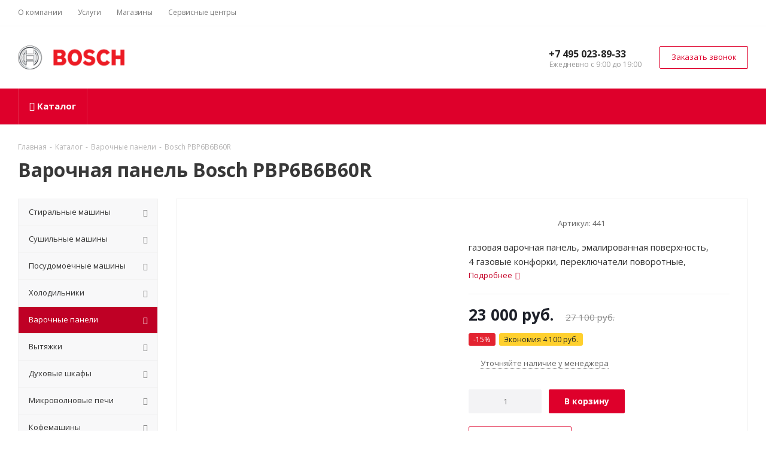

--- FILE ---
content_type: text/html; charset=UTF-8
request_url: https://bs-mag.ru/catalog/varochnye-paneli/bosch-pbp6b6b60r/
body_size: 45938
content:
<!DOCTYPE html>
<html xmlns="http://www.w3.org/1999/xhtml" xml:lang="ru" lang="ru" >
<head><link rel="canonical" href="https://bs-mag.ru/catalog/varochnye-paneli/bosch-pbp6b6b60r/" />
	<title>Купить варочную панель Bosch PBP6B6B60R недорого в Москве с доставкой</title>
	<meta name="viewport" content="initial-scale=1.0, width=device-width" />
	<meta name="HandheldFriendly" content="true" />
	<meta name="yes" content="yes" />
	<meta name="apple-mobile-web-app-status-bar-style" content="black" />
	<meta name="SKYPE_TOOLBAR" content="SKYPE_TOOLBAR_PARSER_COMPATIBLE" />
	<meta http-equiv="Content-Type" content="text/html; charset=UTF-8" />
<meta name="description" content="Ваш лучший выбор - варочная панель Bosch PBP6B6B60R! Скидки! Большой выбор и профессиональная консультация в официальном интернет-магазине BS-MAG.RU!" />

<script data-skip-moving="true">(function(w, d) {var v = w.frameCacheVars = {"CACHE_MODE":"HTMLCACHE","storageBlocks":[],"dynamicBlocks":{"basketitems-component-block":"d41d8cd98f00","header-auth-block1":"d41d8cd98f00","header-auth-block2":"d41d8cd98f00","header-basket-with-compare-block3":"d41d8cd98f00","header-auth-block3":"d41d8cd98f00","mobile-auth-block1":"d41d8cd98f00","mobile-basket-with-compare-block1":"d41d8cd98f00","dv_441":"d41d8cd98f00","qepX1R":"841f1c1033e4","lEnm5l":"87581420e1ea","6zLbbW":"1a8850b19cd9","KSBlai":"d41d8cd98f00","reviews":"d41d8cd98f00","4enrz3":"d41d8cd98f00","form-block2":"d41d8cd98f00","des":"d41d8cd98f00","IzufVt":"60912062ee90","8ofwKu":"8754ff770ff4","basketitems-block":"d41d8cd98f00","all-basketitems-block":"d41d8cd98f00"},"AUTO_UPDATE":true,"AUTO_UPDATE_TTL":0,"version":2};var inv = false;if (v.AUTO_UPDATE === false){if (v.AUTO_UPDATE_TTL && v.AUTO_UPDATE_TTL > 0){var lm = Date.parse(d.lastModified);if (!isNaN(lm)){var td = new Date().getTime();if ((lm + v.AUTO_UPDATE_TTL * 1000) >= td){w.frameRequestStart = false;w.preventAutoUpdate = true;return;}inv = true;}}else{w.frameRequestStart = false;w.preventAutoUpdate = true;return;}}var r = w.XMLHttpRequest ? new XMLHttpRequest() : (w.ActiveXObject ? new w.ActiveXObject("Microsoft.XMLHTTP") : null);if (!r) { return; }w.frameRequestStart = true;var m = v.CACHE_MODE; var l = w.location; var x = new Date().getTime();var q = "?bxrand=" + x + (l.search.length > 0 ? "&" + l.search.substring(1) : "");var u = l.protocol + "//" + l.host + l.pathname + q;r.open("GET", u, true);r.setRequestHeader("BX-ACTION-TYPE", "get_dynamic");r.setRequestHeader("X-Bitrix-Composite", "get_dynamic");r.setRequestHeader("BX-CACHE-MODE", m);r.setRequestHeader("BX-CACHE-BLOCKS", v.dynamicBlocks ? JSON.stringify(v.dynamicBlocks) : "");if (inv){r.setRequestHeader("BX-INVALIDATE-CACHE", "Y");}try { r.setRequestHeader("BX-REF", d.referrer || "");} catch(e) {}if (m === "APPCACHE"){r.setRequestHeader("BX-APPCACHE-PARAMS", JSON.stringify(v.PARAMS));r.setRequestHeader("BX-APPCACHE-URL", v.PAGE_URL ? v.PAGE_URL : "");}r.onreadystatechange = function() {if (r.readyState != 4) { return; }var a = r.getResponseHeader("BX-RAND");var b = w.BX && w.BX.frameCache ? w.BX.frameCache : false;if (a != x || !((r.status >= 200 && r.status < 300) || r.status === 304 || r.status === 1223 || r.status === 0)){var f = {error:true, reason:a!=x?"bad_rand":"bad_status", url:u, xhr:r, status:r.status};if (w.BX && w.BX.ready && b){BX.ready(function() {setTimeout(function(){BX.onCustomEvent("onFrameDataRequestFail", [f]);}, 0);});}w.frameRequestFail = f;return;}if (b){b.onFrameDataReceived(r.responseText);if (!w.frameUpdateInvoked){b.update(false);}w.frameUpdateInvoked = true;}else{w.frameDataString = r.responseText;}};r.send();var p = w.performance;if (p && p.addEventListener && p.getEntries && p.setResourceTimingBufferSize){var e = 'resourcetimingbufferfull';var h = function() {if (w.BX && w.BX.frameCache && w.BX.frameCache.frameDataInserted){p.removeEventListener(e, h);}else {p.setResourceTimingBufferSize(p.getEntries().length + 50);}};p.addEventListener(e, h);}})(window, document);</script>
<script data-skip-moving="true">(function(w, d, n) {var cl = "bx-core";var ht = d.documentElement;var htc = ht ? ht.className : undefined;if (htc === undefined || htc.indexOf(cl) !== -1){return;}var ua = n.userAgent;if (/(iPad;)|(iPhone;)/i.test(ua)){cl += " bx-ios";}else if (/Windows/i.test(ua)){cl += ' bx-win';}else if (/Macintosh/i.test(ua)){cl += " bx-mac";}else if (/Linux/i.test(ua) && !/Android/i.test(ua)){cl += " bx-linux";}else if (/Android/i.test(ua)){cl += " bx-android";}cl += (/(ipad|iphone|android|mobile|touch)/i.test(ua) ? " bx-touch" : " bx-no-touch");cl += w.devicePixelRatio && w.devicePixelRatio >= 2? " bx-retina": " bx-no-retina";if (/AppleWebKit/.test(ua)){cl += " bx-chrome";}else if (/Opera/.test(ua)){cl += " bx-opera";}else if (/Firefox/.test(ua)){cl += " bx-firefox";}ht.className = htc ? htc + " " + cl : cl;})(window, document, navigator);</script>


<link href="https://fonts.googleapis.com/css?family=Open+Sans:300italic,400italic,600italic,700italic,800italic,400,300,500,600,700,800&subset=latin,cyrillic-ext"  rel="stylesheet" />
<link href="/bitrix/js/ui/design-tokens/dist/ui.design-tokens.min.css?174247216023463"  rel="stylesheet" />
<link href="/bitrix/js/ui/fonts/opensans/ui.font.opensans.min.css?17424709912320"  rel="stylesheet" />
<link href="/bitrix/js/main/popup/dist/main.popup.bundle.min.css?174247252626589"  rel="stylesheet" />
<link href="/bitrix/cache/css/s1/aspro_next/kernel_api_core/kernel_api_core_v1.css?176094494425533"  rel="stylesheet" />
<link href="/bitrix/cache/css/s1/aspro_next/page_ac87c50e4b002aabe940d32a5e2b4c3e/page_ac87c50e4b002aabe940d32a5e2b4c3e_v1.css?176094494410626"  rel="stylesheet" />
<link href="/bitrix/cache/css/s1/aspro_next/default_02066f1e06e130bbf9b6f3863c1c40f6/default_02066f1e06e130bbf9b6f3863c1c40f6_v1.css?176094494432903"  rel="stylesheet" />
<link href="/bitrix/cache/css/s1/aspro_next/template_72ddb30f3a991be7b48b769fad4fb111/template_72ddb30f3a991be7b48b769fad4fb111_v1.css?17609449161034635"  data-template-style="true" rel="stylesheet" />




<script type="extension/settings" data-extension="currency.currency-core">{"region":"ru"}</script>



<link rel="shortcut icon" href="/favicon.ico?1751271636" type="image/x-icon" />
<link rel="apple-touch-icon" sizes="180x180" href="/upload/CNext/7ac/7ac27a80ecad798815ab09b4b7755628.png" />
<meta property="og:description" content="газовая варочная панель, эмалированная поверхность, 4 газовые конфорки, переключатели поворотные, электроподжиг, независимая установка, габариты (ШхГ) 58x51 см" />
<meta property="og:image" content="https://bs-mag.ru/upload/iblock/e5e/e5e3dc9dafaad22fe4d5c393d704ff9c.jpg" />
<link rel="image_src" href="https://bs-mag.ru/upload/iblock/e5e/e5e3dc9dafaad22fe4d5c393d704ff9c.jpg"  />
<meta property="og:title" content="Купить варочную панель Bosch PBP6B6B60R недорого в Москве с доставкой" />
<meta property="og:type" content="website" />
<meta property="og:url" content="https://bs-mag.ru/catalog/varochnye-paneli/bosch-pbp6b6b60r/" />



	

	
	
		
		<style>
				.api-reviews-list .api-field-files .api-file-outer{
			width: 114px;
			height: 72px;
		}
						#api-reviews-wait .api-image{
			background-image: url("/bitrix/images/api.reviews/aspro/red/wait.svg");
		}
			</style>
	

		</head>
<body class="site_s1 fill_bg_n " id="main">
	<div id="panel"></div>
	
	





				<div id="bxdynamic_basketitems-component-block_start" style="display:none"></div><div id="bxdynamic_basketitems-component-block_end" style="display:none"></div>				
			
	<div class="wrapper1  catalog_page basket_fly basket_fill_DARK side_LEFT catalog_icons_N banner_auto  mheader-v1 header-v2 regions_N fill_N footer-v1 front-vindex1 mfixed_Y mfixed_view_always title-v1 with_phones ce_cmp with_lazy">
		
		<div class="header_wrap visible-lg visible-md title-v1">
			<header id="header">
				<div class="top-block top-block-v1">
	<div class="maxwidth-theme">
		<div class="row">
			<div class="col-md-6">
					<ul class="menu topest">
					<li  >
				<a href="/company/"><span>О компании</span></a>
			</li>
					<li  >
				<a href="/services/"><span>Услуги</span></a>
			</li>
					<li  >
				<a href="/contacts/stores/"><span>Магазины</span></a>
			</li>
					<li  >
				<a href="/info/service_center/"><span>Сервисные центры</span></a>
			</li>
				<li class="more hidden">
			<span>...</span>
			<ul class="dropdown"></ul>
		</li>
	</ul>
			</div>
			<div class="top-block-item pull-right show-fixed top-ctrl">
				<div class="personal_wrap">
					<div class="personal top login twosmallfont">
						
		<div id="bxdynamic_header-auth-block1_start" style="display:none"></div><div id="bxdynamic_header-auth-block1_end" style="display:none"></div>
						</div>
				</div>
			</div>
					</div>
	</div>
</div>
<div class="header-v3 header-wrapper">
	<div class="logo_and_menu-row">
		<div class="logo-row">
			<div class="maxwidth-theme">
				<div class="row">
					<div class="logo-block col-md-2 col-sm-3">
						<div class="logo">
							<a href="/"><img src="/upload/CNext/f32/f32773b9694726283cd6a9b31e1c52e2.png" alt="bs-mag.ru" title="bs-mag.ru" data-src="" /></a>						</div>
					</div>
										<div class="pull-left search_wrap wide_search">
						<div class="search-block inner-table-block">
											<div class="search-wrapper">
				<div id="title-search_fixed">
					<form action="/catalog/" class="search">
						<div class="search-input-div">
							<input class="search-input" id="title-search-input_fixed" type="text" name="q" value="" placeholder="Поиск" size="20" maxlength="50" autocomplete="off" />
						</div>
						<div class="search-button-div">
							<button class="btn btn-search" type="submit" name="s" value="Найти"><i class="svg svg-search svg-black"></i></button>
							<span class="close-block inline-search-hide"><span class="svg svg-close close-icons"></span></span>
						</div>
					</form>
				</div>
			</div>
							</div>
					</div>
											<div class="pull-right block-link">
							<div class="phone-block with_btn">
																	<div class="inner-table-block">
																					<!-- noindex -->
			<div class="phone">
				<i class="svg svg-phone"></i>
				<a rel="nofollow" href="tel:+74950238933">+7 495 023-89-33</a>
							</div>
			<!-- /noindex -->
																	<div class="schedule">
											Ежедневно с 9:00 до 19:00										</div>
									</div>
																									<div class="inner-table-block">
										<span class="callback-block animate-load twosmallfont colored  white btn-default btn" data-event="jqm" data-param-form_id="CALLBACK" data-name="callback">Заказать звонок</span>
									</div>
															</div>
						</div>
										<div class="pull-right block-link">
																</div>
				</div>
			</div>
		</div>	</div>
	<div class="menu-row middle-block bgcolored">
		<div class="maxwidth-theme">
			<div class="row">
				<div class="col-md-12">
					<div class="menu-only">
						<nav class="mega-menu sliced">
							    <div class="table-menu">
        <table>
            <tr>
                                                            <td class="menu-item custom__menu-item " style="visibility: visible;">
                            <div class="wrap custom__catalog">
                                <a class="full_link" href="/catalog/">
                                    <div class="full_block">
                                        <i class="fa fa-bars"></i>
                                        Каталог
                                        <div class="line-wrapper"><span class="line"></span></div>
                                    </div>
                                </a>
                                <div class="mycatalog">
                                    <ul class="custom__list">
                                                <li class="custom__items has_child">
                            <span style="background-image: url(/upload/iblock/efc/efc11a1304fbba48a6586a32bc698dcc.png)"></span>
                        <a href="/catalog/stiralnye-mashiny/" class="custom__links">Стиральные машины</a>
                            <div class="custom__drop row">
                    <div class="col-sm-12">
                        <div class="">
                            <div class="cst__drop__title replace__h4">Стиральные машины</div>
                            <div class="cst__drop__links-block">
                                									<div>
										<a href="/catalog/stiralnye-mashiny/vertikalnye/">
											<span style="background-image: url(/upload/iblock/9a0/9a0b808942b841df14529bf0fc988ab2.png)"></span>
											<strong>Вертикальные</strong>
										</a>
									</div>
                                									<div>
										<a href="/catalog/stiralnye-mashiny/frontalnye/">
											<span style="background-image: url(/upload/iblock/0be/0bed2312bc5f025bd67598aa74bdbaec.png)"></span>
											<strong>Фронтальные</strong>
										</a>
									</div>
                                									<div>
										<a href="/catalog/stiralnye-mashiny/vstraivaemye/">
											<span style="background-image: url(/upload/iblock/39f/39f834d7335187f407a6b80c9159626e.png)"></span>
											<strong>Встраиваемые</strong>
										</a>
									</div>
                                									<div>
										<a href="/catalog/stiralnye-mashiny/s-sushkoy/">
											<span style="background-image: url(/upload/iblock/ae1/ae1f7ce35e6f82a1bdb5240d99668c99.png)"></span>
											<strong>с сушкой</strong>
										</a>
									</div>
                                                            </div>
                        </div>
                    </div>
                </div>
                    </li>
                <li class="custom__items has_child">
                            <span style="background-image: url(/upload/iblock/b24/b242b142ce9d3c62624adcd57f59e3fd.png)"></span>
                        <a href="/catalog/sushilnye-mashiny/" class="custom__links">Сушильные машины</a>
                            <div class="custom__drop row">
                    <div class="col-sm-12">
                        <div class="">
                            <div class="cst__drop__title replace__h4">Сушильные машины</div>
                            <div class="cst__drop__links-block">
                                									<div>
										<a href="/catalog/sushilnye-mashiny/s-teplovym-nasosom/">
											<span style="background-image: url(/upload/iblock/0aa/0aa5423335126d77cd454f6712d01028.png)"></span>
											<strong>с тепловым насосом</strong>
										</a>
									</div>
                                									<div>
										<a href="/catalog/sushilnye-mashiny/uzkie-sushilniye/">
											<span style="background-image: url(/upload/iblock/a90/a90d177febc5d152445d143d6f95d534.png)"></span>
											<strong>Узкие</strong>
										</a>
									</div>
                                                            </div>
                        </div>
                    </div>
                </div>
                    </li>
                <li class="custom__items has_child">
                            <span style="background-image: url(/upload/iblock/549/549dfb8eaa37966983097c8d94a5ebc8.png)"></span>
                        <a href="/catalog/posudomoechnye-mashiny/" class="custom__links">Посудомоечные машины</a>
                            <div class="custom__drop row">
                    <div class="col-sm-12">
                        <div class="">
                            <div class="cst__drop__title replace__h4">Посудомоечные машины</div>
                            <div class="cst__drop__links-block">
                                									<div>
										<a href="/catalog/posudomoechnye-mashiny/vstraivaemye/">
											<span style="background-image: url(/upload/iblock/efa/efae0a00bb89f77c9e26c7334f39a90f.png)"></span>
											<strong>Встраиваемые</strong>
										</a>
									</div>
                                									<div>
										<a href="/catalog/posudomoechnye-mashiny/kompaktnye/">
											<span style="background-image: url(/upload/iblock/ad5/ad56699c1cf8c314cfb7bff99f5ab418.png)"></span>
											<strong>Компактные</strong>
										</a>
									</div>
                                									<div>
										<a href="/catalog/posudomoechnye-mashiny/nastolnye/">
											<span style="background-image: url(/upload/iblock/ff3/ff3cfa4bf1eb9ae34bce8a7d76bcf849.png)"></span>
											<strong>Настольные</strong>
										</a>
									</div>
                                									<div>
										<a href="/catalog/posudomoechnye-mashiny/45-sm/">
											<span style="background-image: url(/upload/iblock/763/763f295e3d4c36443d2f5dd5ee43bbcd.png)"></span>
											<strong>45 см</strong>
										</a>
									</div>
                                									<div>
										<a href="/catalog/posudomoechnye-mashiny/60-sm/">
											<span style="background-image: url(/upload/iblock/d3d/d3d0003784573964564e249a71ed15c4.png)"></span>
											<strong>60 см</strong>
										</a>
									</div>
                                									<div>
										<a href="/catalog/posudomoechnye-mashiny/otdelnostoyashchie/">
											<span style="background-image: url(/upload/iblock/12b/12bef9db1c4153fa3ffe1cb3f9a78120.png)"></span>
											<strong>Отдельностоящие</strong>
										</a>
									</div>
                                                            </div>
                        </div>
                    </div>
                </div>
                    </li>
                <li class="custom__items has_child">
                            <span style="background-image: url(/upload/iblock/b93/b9372422dba54176277d3bda64373113.png)"></span>
                        <a href="/catalog/kholodilniki/" class="custom__links">Холодильники</a>
                            <div class="custom__drop row">
                    <div class="col-sm-12">
                        <div class="">
                            <div class="cst__drop__title replace__h4">Холодильники</div>
                            <div class="cst__drop__links-block">
                                									<div>
										<a href="/catalog/kholodilniki/vstraivaemye/">
											<span style="background-image: url(/upload/iblock/dd5/dd574d1a6defad0743df0a78f1465f94.png)"></span>
											<strong>Встраиваемые</strong>
										</a>
									</div>
                                									<div>
										<a href="/catalog/kholodilniki/dvukhkamernye/">
											<span style="background-image: url(/upload/iblock/b0d/b0da45cfe8a8f99c5fb4096ce9ca50ee.png)"></span>
											<strong>Двухкамерные</strong>
										</a>
									</div>
                                									<div>
										<a href="/catalog/kholodilniki/odnokamernye/">
											<span style="background-image: url(/upload/iblock/316/316221edbcb7738e3199cfe68405fde5.png)"></span>
											<strong>Однокамерные</strong>
										</a>
									</div>
                                									<div>
										<a href="/catalog/kholodilniki/side-by-side/">
											<span style="background-image: url(/upload/iblock/d45/d45830a6ba0b92c61deaea728c01ba4b.png)"></span>
											<strong>side by side</strong>
										</a>
									</div>
                                                            </div>
                        </div>
                    </div>
                </div>
                    </li>
                <li class="custom__items has_child">
                            <span style="background-image: url(/upload/iblock/cd3/cd31327ea1bdd760566c80233fba4c29.png)"></span>
                        <a href="/catalog/varochnye-paneli/" class="custom__links">Варочные панели</a>
                            <div class="custom__drop row">
                    <div class="col-sm-12">
                        <div class="">
                            <div class="cst__drop__title replace__h4">Варочные панели</div>
                            <div class="cst__drop__links-block">
                                									<div>
										<a href="/catalog/varochnye-paneli/elektricheskie/">
											<span style="background-image: url(/upload/iblock/c88/c883600fcd4701be940ac418087a04df.png)"></span>
											<strong>Электрические</strong>
										</a>
									</div>
                                									<div>
										<a href="/catalog/varochnye-paneli/domino/">
											<span style="background-image: url(/upload/iblock/d99/d9977348f50c25bed4608a6ec9f7877b.png)"></span>
											<strong>Домино</strong>
										</a>
									</div>
                                									<div>
										<a href="/catalog/varochnye-paneli/gazovye/">
											<span style="background-image: url(/upload/iblock/530/5303dda39521d236ed12b0bad6f63eca.png)"></span>
											<strong>Газовые</strong>
										</a>
									</div>
                                									<div>
										<a href="/catalog/varochnye-paneli/induktsionnye/">
											<span style="background-image: url(/upload/iblock/082/08222d3e69bf70dc769b9d7cc48488cf.png)"></span>
											<strong>Индукционные</strong>
										</a>
									</div>
                                									<div>
										<a href="/catalog/varochnye-paneli/kombinirovannye/">
											<span style="background-image: url(/upload/iblock/935/9357e33a2c2d98e4677d6926d7fd33c5.png)"></span>
											<strong>Комбинированные</strong>
										</a>
									</div>
                                                            </div>
                        </div>
                    </div>
                </div>
                    </li>
                <li class="custom__items has_child">
                            <span style="background-image: url(/upload/iblock/1bc/1bcc4cb9341313258864fdce7457a467.png)"></span>
                        <a href="/catalog/vytyazhki/" class="custom__links">Вытяжки</a>
                            <div class="custom__drop row">
                    <div class="col-sm-12">
                        <div class="">
                            <div class="cst__drop__title replace__h4">Вытяжки</div>
                            <div class="cst__drop__links-block">
                                									<div>
										<a href="/catalog/vytyazhki/vstraivaemye/">
											<span style="background-image: url(/upload/iblock/6cb/6cb87b9f40687a87cb2ea1a46477630b.png)"></span>
											<strong>Встраиваемые</strong>
										</a>
									</div>
                                									<div>
										<a href="/catalog/vytyazhki/kupolnye/">
											<span style="background-image: url(/upload/iblock/ade/adeb8caacaaab212f55c29bf01dda4f6.png)"></span>
											<strong>Купольные</strong>
										</a>
									</div>
                                									<div>
										<a href="/catalog/vytyazhki/kaminnye/">
											<span style="background-image: url(/upload/iblock/db1/db196188d42be68de689caf052267f5e.png)"></span>
											<strong>Каминные</strong>
										</a>
									</div>
                                                            </div>
                        </div>
                    </div>
                </div>
                    </li>
                <li class="custom__items has_child">
                            <span style="background-image: url(/upload/iblock/eb2/eb20ad22ff7491fa8e8fa3c2fff1ee22.png)"></span>
                        <a href="/catalog/dukhovye-shkafy/" class="custom__links">Духовые шкафы</a>
                            <div class="custom__drop row">
                    <div class="col-sm-12">
                        <div class="">
                            <div class="cst__drop__title replace__h4">Духовые шкафы</div>
                            <div class="cst__drop__links-block">
                                									<div>
										<a href="/catalog/dukhovye-shkafy/vstraivaemye/">
											<span style="background-image: url(/upload/iblock/f49/f494760e33bd6d3725e547c142d40318.png)"></span>
											<strong>Встраиваемые</strong>
										</a>
									</div>
                                									<div>
										<a href="/catalog/dukhovye-shkafy/gazovye/">
											<span style="background-image: url(/upload/iblock/565/565d0abf0e161423422ffc8b92e3a227.png)"></span>
											<strong>Газовые</strong>
										</a>
									</div>
                                									<div>
										<a href="/catalog/dukhovye-shkafy/s-grilem/">
											<span style="background-image: url(/upload/iblock/885/88515deec5912347be79508827ec27c8.png)"></span>
											<strong>с грилем</strong>
										</a>
									</div>
                                									<div>
										<a href="/catalog/dukhovye-shkafy/s-konvektsiey/">
											<span style="background-image: url(/upload/iblock/3eb/3ebe44bf2e6d2cddef07607638049640.png)"></span>
											<strong>с конвекцией</strong>
										</a>
									</div>
                                									<div>
										<a href="/catalog/dukhovye-shkafy/elektricheskie/">
											<span style="background-image: url(/upload/iblock/114/11448bcfcd7aa608243a4c7b15f14dd3.png)"></span>
											<strong>Электрические</strong>
										</a>
									</div>
                                									<div>
										<a href="/catalog/dukhovye-shkafy/zavisimye/">
											<span style="background-image: url(/upload/iblock/c76/c7681c6c47e72a27c3b079e1f5e6fb54.png)"></span>
											<strong>Зависимые</strong>
										</a>
									</div>
                                									<div>
										<a href="/catalog/dukhovye-shkafy/nezavisimye/">
											<span style="background-image: url(/upload/iblock/86f/86f8a7b0520ee27c0a1f47ba293eed17.png)"></span>
											<strong>Независимые</strong>
										</a>
									</div>
                                                            </div>
                        </div>
                    </div>
                </div>
                    </li>
                <li class="custom__items has_child">
                            <span style="background-image: url(/upload/iblock/f94/f9487364dab4b9a3bf7911fe133934a2.png)"></span>
                        <a href="/catalog/mikrovolnovye-pechi/" class="custom__links">Микроволновые печи</a>
                            <div class="custom__drop row">
                    <div class="col-sm-12">
                        <div class="">
                            <div class="cst__drop__title replace__h4">Микроволновые печи</div>
                            <div class="cst__drop__links-block">
                                									<div>
										<a href="/catalog/mikrovolnovye-pechi/vstraivaemye/">
											<span style="background-image: url(/upload/iblock/fd0/fd0a44323faca8aa804e8d03692db198.png)"></span>
											<strong>Встраиваемые</strong>
										</a>
									</div>
                                                            </div>
                        </div>
                    </div>
                </div>
                    </li>
                <li class="custom__items has_child">
                            <span style="background-image: url(/upload/iblock/a88/a884914ebeefa0579ba842389f754c1f.png)"></span>
                        <a href="/catalog/kofemashiny/" class="custom__links">Кофемашины</a>
                            <div class="custom__drop row">
                    <div class="col-sm-12">
                        <div class="">
                            <div class="cst__drop__title replace__h4">Кофемашины</div>
                            <div class="cst__drop__links-block">
                                									<div>
										<a href="/catalog/kofemashiny/avtomaticheskie/">
											<span style="background-image: url(/upload/iblock/8d1/8d1d62a1b05dd88dabc31f13a357eaab.png)"></span>
											<strong>Автоматические</strong>
										</a>
									</div>
                                                            </div>
                        </div>
                    </div>
                </div>
                    </li>
                                            </ul>
                                </div>
                            </div>
                        </td>
                                                                                                        <td class="menu-item unvisible    ">
                            <div class="wrap">
                                <a class="" href="/help/delivery/">
                                    <div>
                                                                                Доставка
                                        <div class="line-wrapper"><span class="line"></span></div>
                                    </div>
                                </a>
                                                            </div>
                        </td>
                                                                                                        <td class="menu-item unvisible    ">
                            <div class="wrap">
                                <a class="" href="/help/payment/">
                                    <div>
                                                                                Оплата
                                        <div class="line-wrapper"><span class="line"></span></div>
                                    </div>
                                </a>
                                                            </div>
                        </td>
                                                                                                        <td class="menu-item unvisible    ">
                            <div class="wrap">
                                <a class="" href="/help/warranty/">
                                    <div>
                                                                                Гарантия
                                        <div class="line-wrapper"><span class="line"></span></div>
                                    </div>
                                </a>
                                                            </div>
                        </td>
                                                                                                        <td class="menu-item unvisible    ">
                            <div class="wrap">
                                <a class="" href="/services/ustanovka-i-nastroyka-bytovoy-tekhniki/">
                                    <div>
                                                                                Установка
                                        <div class="line-wrapper"><span class="line"></span></div>
                                    </div>
                                </a>
                                                            </div>
                        </td>
                                                                                                        <td class="menu-item unvisible    ">
                            <div class="wrap">
                                <a class="" href="/contacts/">
                                    <div>
                                                                                Контакты
                                        <div class="line-wrapper"><span class="line"></span></div>
                                    </div>
                                </a>
                                                            </div>
                        </td>
                                                                                                        <td class="menu-item unvisible    ">
                            <div class="wrap">
                                <a class="" href="/sale/">
                                    <div>
                                                                                ★ Акции
                                        <div class="line-wrapper"><span class="line"></span></div>
                                    </div>
                                </a>
                                                            </div>
                        </td>
                                    
                <td class="menu-item dropdown js-dropdown nosave unvisible">
                    <div class="wrap">
                        <a class="dropdown-toggle more-items" href="#">
                            <span>Ещё</span>
                        </a>
                        <span class="tail"></span>
                        <ul class="dropdown-menu"></ul>
                    </div>
                </td>

            </tr>
        </table>
    </div>
						</nav>
					</div>
				</div>
			</div>
		</div>
	</div>
	<div class="line-row visible-xs"></div>
</div>			</header>
		</div>
		
					<div id="headerfixed">
				<div class="wrapper_inner">
	<div class="logo-row v1 row margin0">
		<div class="pull-left">
			<div class="inner-table-block sep-left nopadding logo-block">
				<div class="logo">
					<a href="/"><img src="/upload/CNext/f32/f32773b9694726283cd6a9b31e1c52e2.png" alt="bs-mag.ru" title="bs-mag.ru" data-src="" /></a>				</div>
			</div>
		</div>
		<div class="pull-left">
			<div class="inner-table-block menu-block rows sep-left">
				<div class="title"><i class="svg svg-burger"></i>Меню&nbsp;&nbsp;<i class="fa fa-angle-down"></i></div>
				<div class="navs table-menu js-nav">
						<ul class="nav nav-pills responsive-menu visible-xs" id="mainMenuF">
								<li class="dropdown active">
				<a class="dropdown-toggle" href="/catalog/" title="Каталог">
					Каталог											<i class="fa fa-angle-right"></i>
									</a>
									<ul class="dropdown-menu fixed_menu_ext">
																				<li class="dropdown-submenu dropdown-toggle ">
								<a href="/catalog/stiralnye-mashiny/" title="Стиральные машины">
									Стиральные машины																			&nbsp;<i class="fa fa-angle-right"></i>
																	</a>
																	<ul class="dropdown-menu fixed_menu_ext">
																																<li class=" ">
												<a href="/catalog/stiralnye-mashiny/vertikalnye/" title="Вертикальные">
													Вертикальные																									</a>
																							</li>
																																<li class="dropdown-submenu dropdown-toggle ">
												<a href="/catalog/stiralnye-mashiny/frontalnye/" title="Фронтальные">
													Фронтальные																											&nbsp;<i class="fa fa-angle-right"></i>
																									</a>
																									<ul class="dropdown-menu fixed_menu_ext">
																													<li class="">
																<a href="/catalog/stiralnye-mashiny/frontalnye/uzkie/" title="Узкие">Узкие</a>
															</li>
																											</ul>
																							</li>
																																<li class=" ">
												<a href="/catalog/stiralnye-mashiny/vstraivaemye/" title="Встраиваемые">
													Встраиваемые																									</a>
																							</li>
																																<li class=" ">
												<a href="/catalog/stiralnye-mashiny/s-sushkoy/" title="с сушкой">
													с сушкой																									</a>
																							</li>
																																<li class=" ">
												<a href="/catalog/stiralnye-mashiny/classixx/" title="classixx">
													classixx																									</a>
																							</li>
																																<li class=" ">
												<a href="/catalog/stiralnye-mashiny/maxx/" title="maxx">
													maxx																									</a>
																							</li>
																																<li class="dropdown-submenu dropdown-toggle ">
												<a href="/catalog/stiralnye-mashiny/serie/" title="serie">
													serie																											&nbsp;<i class="fa fa-angle-right"></i>
																									</a>
																									<ul class="dropdown-menu fixed_menu_ext">
																													<li class="">
																<a href="/catalog/stiralnye-mashiny/serie/serie-4/" title="serie 4">serie 4</a>
															</li>
																													<li class="">
																<a href="/catalog/stiralnye-mashiny/serie/serie-5/" title="serie 5">serie 5</a>
															</li>
																													<li class="">
																<a href="/catalog/stiralnye-mashiny/serie/serie-6/" title="serie 6">serie 6</a>
															</li>
																													<li class="">
																<a href="/catalog/stiralnye-mashiny/serie/serie-7/" title="serie 7">serie 7</a>
															</li>
																													<li class="">
																<a href="/catalog/stiralnye-mashiny/serie/serie-8/" title="serie 8">serie 8</a>
															</li>
																													<li class="">
																<a href="/catalog/stiralnye-mashiny/serie/uzkie/" title="Узкие">Узкие</a>
															</li>
																											</ul>
																							</li>
																																<li class=" ">
												<a href="/catalog/stiralnye-mashiny/varioperfect/" title="varioperfect">
													varioperfect																									</a>
																							</li>
																																<li class=" ">
												<a href="/catalog/stiralnye-mashiny/wlg/" title="wlg">
													wlg																									</a>
																							</li>
																																<li class=" ">
												<a href="/catalog/stiralnye-mashiny/logixx/" title="logixx">
													logixx																									</a>
																							</li>
																																<li class=" ">
												<a href="/catalog/stiralnye-mashiny/uzkie/" title="Узкие">
													Узкие																									</a>
																							</li>
																																<li class=" ">
												<a href="/catalog/stiralnye-mashiny/3d-washing/" title="3d washing">
													3d washing																									</a>
																							</li>
																			</ul>
															</li>
																				<li class="dropdown-submenu dropdown-toggle ">
								<a href="/catalog/sushilnye-mashiny/" title="Сушильные машины">
									Сушильные машины																			&nbsp;<i class="fa fa-angle-right"></i>
																	</a>
																	<ul class="dropdown-menu fixed_menu_ext">
																																<li class=" ">
												<a href="/catalog/sushilnye-mashiny/vstraivaemye/" title="Встраиваемые">
													Встраиваемые																									</a>
																							</li>
																																<li class=" ">
												<a href="/catalog/sushilnye-mashiny/v-kolonnu/" title="в колонну">
													в колонну																									</a>
																							</li>
																																<li class=" ">
												<a href="/catalog/sushilnye-mashiny/s-teplovym-nasosom/" title="с тепловым насосом">
													с тепловым насосом																									</a>
																							</li>
																																<li class="dropdown-submenu dropdown-toggle ">
												<a href="/catalog/sushilnye-mashiny/serie-sushilnie/" title="serie">
													serie																											&nbsp;<i class="fa fa-angle-right"></i>
																									</a>
																									<ul class="dropdown-menu fixed_menu_ext">
																													<li class="">
																<a href="/catalog/sushilnye-mashiny/serie-sushilnie/serie-4/" title="serie 4">serie 4</a>
															</li>
																													<li class="">
																<a href="/catalog/sushilnye-mashiny/serie-sushilnie/serie-6/" title="serie 6">serie 6</a>
															</li>
																													<li class="">
																<a href="/catalog/sushilnye-mashiny/serie-sushilnie/serie-8/" title="serie 8">serie 8</a>
															</li>
																											</ul>
																							</li>
																																<li class=" ">
												<a href="/catalog/sushilnye-mashiny/uzkie-sushilniye/" title="Узкие">
													Узкие																									</a>
																							</li>
																			</ul>
															</li>
																				<li class="dropdown-submenu dropdown-toggle ">
								<a href="/catalog/posudomoechnye-mashiny/" title="Посудомоечные машины">
									Посудомоечные машины																			&nbsp;<i class="fa fa-angle-right"></i>
																	</a>
																	<ul class="dropdown-menu fixed_menu_ext">
																																<li class=" ">
												<a href="/catalog/posudomoechnye-mashiny/vstraivaemye/" title="Встраиваемые">
													Встраиваемые																									</a>
																							</li>
																																<li class=" ">
												<a href="/catalog/posudomoechnye-mashiny/kompaktnye/" title="Компактные">
													Компактные																									</a>
																							</li>
																																<li class=" ">
												<a href="/catalog/posudomoechnye-mashiny/nastolnye/" title="Настольные">
													Настольные																									</a>
																							</li>
																																<li class=" ">
												<a href="/catalog/posudomoechnye-mashiny/45-sm/" title="45 см">
													45 см																									</a>
																							</li>
																																<li class=" ">
												<a href="/catalog/posudomoechnye-mashiny/60-sm/" title="60 см">
													60 см																									</a>
																							</li>
																																<li class=" ">
												<a href="/catalog/posudomoechnye-mashiny/serie-posud/" title="serie">
													serie																									</a>
																							</li>
																																<li class=" ">
												<a href="/catalog/posudomoechnye-mashiny/silence/" title="silence">
													silence																									</a>
																							</li>
																																<li class=" ">
												<a href="/catalog/posudomoechnye-mashiny/spv/" title="spv">
													spv																									</a>
																							</li>
																																<li class=" ">
												<a href="/catalog/posudomoechnye-mashiny/otdelnostoyashchie/" title="Отдельностоящие">
													Отдельностоящие																									</a>
																							</li>
																																<li class=" ">
												<a href="/catalog/posudomoechnye-mashiny/uzkie/" title="Узкие">
													Узкие																									</a>
																							</li>
																			</ul>
															</li>
																				<li class="dropdown-submenu dropdown-toggle ">
								<a href="/catalog/kholodilniki/" title="Холодильники">
									Холодильники																			&nbsp;<i class="fa fa-angle-right"></i>
																	</a>
																	<ul class="dropdown-menu fixed_menu_ext">
																																<li class=" ">
												<a href="/catalog/kholodilniki/belye/" title="Белые">
													Белые																									</a>
																							</li>
																																<li class=" ">
												<a href="/catalog/kholodilniki/vstraivaemye/" title="Встраиваемые">
													Встраиваемые																									</a>
																							</li>
																																<li class="dropdown-submenu dropdown-toggle ">
												<a href="/catalog/kholodilniki/dvukhkamernye/" title="Двухкамерные">
													Двухкамерные																											&nbsp;<i class="fa fa-angle-right"></i>
																									</a>
																									<ul class="dropdown-menu fixed_menu_ext">
																													<li class="">
																<a href="/catalog/kholodilniki/dvukhkamernye/vstraivaemye/" title="Встраиваемые">Встраиваемые</a>
															</li>
																											</ul>
																							</li>
																																<li class=" ">
												<a href="/catalog/kholodilniki/odnokamernye/" title="Однокамерные">
													Однокамерные																									</a>
																							</li>
																																<li class=" ">
												<a href="/catalog/kholodilniki/no-frost/" title="no frost">
													no frost																									</a>
																							</li>
																																<li class=" ">
												<a href="/catalog/kholodilniki/serie-holod/" title="serie">
													serie																									</a>
																							</li>
																																<li class=" ">
												<a href="/catalog/kholodilniki/side-by-side/" title="side by side">
													side by side																									</a>
																							</li>
																																<li class=" ">
												<a href="/catalog/kholodilniki/vitafresh/" title="vitafresh">
													vitafresh																									</a>
																							</li>
																																<li class=" ">
												<a href="/catalog/kholodilniki/bezhevye/" title="Бежевые">
													Бежевые																									</a>
																							</li>
																																<li class=" ">
												<a href="/catalog/kholodilniki/chernye/" title="Черные">
													Черные																									</a>
																							</li>
																			</ul>
															</li>
																				<li class="dropdown-submenu dropdown-toggle active">
								<a href="/catalog/varochnye-paneli/" title="Варочные панели">
									Варочные панели																			&nbsp;<i class="fa fa-angle-right"></i>
																	</a>
																	<ul class="dropdown-menu fixed_menu_ext">
																																<li class=" ">
												<a href="/catalog/varochnye-paneli/serie-varochniye/" title="serie">
													serie																									</a>
																							</li>
																																<li class=" ">
												<a href="/catalog/varochnye-paneli/bezhevye/" title="Бежевые">
													Бежевые																									</a>
																							</li>
																																<li class=" ">
												<a href="/catalog/varochnye-paneli/45-sm/" title="45 см">
													45 см																									</a>
																							</li>
																																<li class=" ">
												<a href="/catalog/varochnye-paneli/steklokeramicheskie/" title="Стеклокерамические">
													Стеклокерамические																									</a>
																							</li>
																																<li class=" ">
												<a href="/catalog/varochnye-paneli/elektricheskie/" title="Электрические">
													Электрические																									</a>
																							</li>
																																<li class=" ">
												<a href="/catalog/varochnye-paneli/domino/" title="Домино">
													Домино																									</a>
																							</li>
																																<li class=" ">
												<a href="/catalog/varochnye-paneli/vstraivaemye/" title="Встраиваемые">
													Встраиваемые																									</a>
																							</li>
																																<li class=" ">
												<a href="/catalog/varochnye-paneli/gazovye/" title="Газовые">
													Газовые																									</a>
																							</li>
																																<li class=" ">
												<a href="/catalog/varochnye-paneli/zavisimye/" title="Зависимые">
													Зависимые																									</a>
																							</li>
																																<li class=" ">
												<a href="/catalog/varochnye-paneli/induktsionnye/" title="Индукционные">
													Индукционные																									</a>
																							</li>
																																<li class=" ">
												<a href="/catalog/varochnye-paneli/kombinirovannye/" title="Комбинированные">
													Комбинированные																									</a>
																							</li>
																																<li class=" ">
												<a href="/catalog/varochnye-paneli/nezavisimye/" title="Независимые">
													Независимые																									</a>
																							</li>
																			</ul>
															</li>
																				<li class="dropdown-submenu dropdown-toggle ">
								<a href="/catalog/vytyazhki/" title="Вытяжки">
									Вытяжки																			&nbsp;<i class="fa fa-angle-right"></i>
																	</a>
																	<ul class="dropdown-menu fixed_menu_ext">
																																<li class=" ">
												<a href="/catalog/vytyazhki/vstraivaemye/" title="Встраиваемые">
													Встраиваемые																									</a>
																							</li>
																																<li class=" ">
												<a href="/catalog/vytyazhki/dlya-kukhni/" title="для кухни">
													для кухни																									</a>
																							</li>
																																<li class=" ">
												<a href="/catalog/vytyazhki/kupolnye/" title="Купольные">
													Купольные																									</a>
																							</li>
																																<li class=" ">
												<a href="/catalog/vytyazhki/kaminnye/" title="Каминные">
													Каминные																									</a>
																							</li>
																																<li class=" ">
												<a href="/catalog/vytyazhki/60-sm/" title="60 см">
													60 см																									</a>
																							</li>
																																<li class=" ">
												<a href="/catalog/vytyazhki/90-sm/" title="90 см">
													90 см																									</a>
																							</li>
																			</ul>
															</li>
																				<li class="dropdown-submenu dropdown-toggle ">
								<a href="/catalog/dukhovye-shkafy/" title="Духовые шкафы">
									Духовые шкафы																			&nbsp;<i class="fa fa-angle-right"></i>
																	</a>
																	<ul class="dropdown-menu fixed_menu_ext">
																																<li class=" ">
												<a href="/catalog/dukhovye-shkafy/bezhevye/" title="Бежевые">
													Бежевые																									</a>
																							</li>
																																<li class=" ">
												<a href="/catalog/dukhovye-shkafy/vstraivaemye/" title="Встраиваемые">
													Встраиваемые																									</a>
																							</li>
																																<li class=" ">
												<a href="/catalog/dukhovye-shkafy/gazovye/" title="Газовые">
													Газовые																									</a>
																							</li>
																																<li class=" ">
												<a href="/catalog/dukhovye-shkafy/s-mikrovolnovkoy/" title="с микроволновкой">
													с микроволновкой																									</a>
																							</li>
																																<li class=" ">
												<a href="/catalog/dukhovye-shkafy/s-piroliticheskoy_ochistkoy/" title="с пиролитической очисткой">
													с пиролитической очисткой																									</a>
																							</li>
																																<li class=" ">
												<a href="/catalog/dukhovye-shkafy/serie-dukhoviye/" title="serie">
													serie																									</a>
																							</li>
																																<li class=" ">
												<a href="/catalog/dukhovye-shkafy/belye/" title="Белые">
													Белые																									</a>
																							</li>
																																<li class=" ">
												<a href="/catalog/dukhovye-shkafy/s-grilem/" title="с грилем">
													с грилем																									</a>
																							</li>
																																<li class=" ">
												<a href="/catalog/dukhovye-shkafy/s-konvektsiey/" title="с конвекцией">
													с конвекцией																									</a>
																							</li>
																																<li class="dropdown-submenu dropdown-toggle ">
												<a href="/catalog/dukhovye-shkafy/elektricheskie/" title="Электрические">
													Электрические																											&nbsp;<i class="fa fa-angle-right"></i>
																									</a>
																									<ul class="dropdown-menu fixed_menu_ext">
																													<li class="">
																<a href="/catalog/dukhovye-shkafy/elektricheskie/nezavisimye/" title="независимые">независимые</a>
															</li>
																											</ul>
																							</li>
																																<li class=" ">
												<a href="/catalog/dukhovye-shkafy/zavisimye/" title="Зависимые">
													Зависимые																									</a>
																							</li>
																																<li class=" ">
												<a href="/catalog/dukhovye-shkafy/kompaktnye/" title="Компактные">
													Компактные																									</a>
																							</li>
																																<li class=" ">
												<a href="/catalog/dukhovye-shkafy/nezavisimye/" title="Независимые">
													Независимые																									</a>
																							</li>
																			</ul>
															</li>
																				<li class="dropdown-submenu dropdown-toggle ">
								<a href="/catalog/mikrovolnovye-pechi/" title="Микроволновые печи">
									Микроволновые печи																			&nbsp;<i class="fa fa-angle-right"></i>
																	</a>
																	<ul class="dropdown-menu fixed_menu_ext">
																																<li class="dropdown-submenu dropdown-toggle ">
												<a href="/catalog/mikrovolnovye-pechi/vstraivaemye/" title="Встраиваемые">
													Встраиваемые																											&nbsp;<i class="fa fa-angle-right"></i>
																									</a>
																									<ul class="dropdown-menu fixed_menu_ext">
																													<li class="">
																<a href="/catalog/mikrovolnovye-pechi/vstraivaemye/belye/" title="Белые">Белые</a>
															</li>
																											</ul>
																							</li>
																			</ul>
															</li>
																				<li class="dropdown-submenu dropdown-toggle ">
								<a href="/catalog/kofemashiny/" title="Кофемашины">
									Кофемашины																			&nbsp;<i class="fa fa-angle-right"></i>
																	</a>
																	<ul class="dropdown-menu fixed_menu_ext">
																																<li class=" ">
												<a href="/catalog/kofemashiny/avtomaticheskie/" title="Автоматические">
													Автоматические																									</a>
																							</li>
																																<li class=" ">
												<a href="/catalog/kofemashiny/vstraivaemye/" title="Встраиваемые">
													Встраиваемые																									</a>
																							</li>
																			</ul>
															</li>
											</ul>
							</li>
								<li class=" ">
				<a class="" href="/help/delivery/" title="Доставка">
					Доставка									</a>
							</li>
								<li class=" ">
				<a class="" href="/help/payment/" title="Оплата">
					Оплата									</a>
							</li>
								<li class=" ">
				<a class="" href="/help/warranty/" title="Гарантия">
					Гарантия									</a>
							</li>
								<li class=" ">
				<a class="" href="/services/ustanovka-i-nastroyka-bytovoy-tekhniki/" title="Установка">
					Установка									</a>
							</li>
								<li class=" ">
				<a class="" href="/contacts/" title="Контакты">
					Контакты									</a>
							</li>
								<li class=" ">
				<a class="" href="/sale/" title="★ Акции">
					★ Акции									</a>
							</li>
			</ul>
				</div>
			</div>
		</div>
		<div class="pull-left col-md-3 nopadding hidden-sm hidden-xs search animation-width">
			<div class="inner-table-block">
												<div class="search-wrapper">
				<div id="title-search_fixedtf">
					<form action="/catalog/" class="search">
						<div class="search-input-div">
							<input class="search-input" id="title-search-input_fixedtf" type="text" name="q" value="" placeholder="Поиск" size="20" maxlength="50" autocomplete="off" />
						</div>
						<div class="search-button-div">
							<button class="btn btn-search" type="submit" name="s" value="Найти"><i class="svg svg-search svg-black"></i></button>
							<span class="close-block inline-search-hide"><span class="svg svg-close close-icons"></span></span>
						</div>
					</form>
				</div>
			</div>
				</div>
		</div>
		<div class="pull-right">
										</div>
		<div class="pull-right">
			<div class="inner-table-block small-block">
				<div class="wrap_icon wrap_cabinet">
					
		<div id="bxdynamic_header-auth-block2_start" style="display:none"></div><div id="bxdynamic_header-auth-block2_end" style="display:none"></div>
					</div>
			</div>
		</div>
					<div class="pull-right">
				<div class="inner-table-block">
					<div class="animate-load btn btn-default white btn-sm" data-event="jqm" data-param-form_id="CALLBACK" data-name="callback">
						<span>Заказать звонок</span>
					</div>
				</div>
			</div>
							<div class="pull-right logo_and_menu-row">
				<div class="inner-table-block phones">
																<!-- noindex -->
			<div class="phone">
				<i class="svg svg-phone"></i>
				<a rel="nofollow" href="tel:+74950238933">+7 495 023-89-33</a>
							</div>
			<!-- /noindex -->
											</div>
			</div>
			</div>
</div>			</div>
		
		<div id="mobileheader" class="visible-xs visible-sm">
			<div class="mobileheader-v1">
	<div class="burger pull-left">
		<i class="svg inline  svg-inline-burger dark" aria-hidden="true" ><svg xmlns="http://www.w3.org/2000/svg" width="18" height="16" viewBox="0 0 18 16">
  <defs>
    <style>
      .bu_bw_cls-1 {
        fill: #222;
        fill-rule: evenodd;
      }
    </style>
  </defs>
  <path data-name="Rounded Rectangle 81 copy 2" class="bu_bw_cls-1" d="M330,114h16a1,1,0,0,1,1,1h0a1,1,0,0,1-1,1H330a1,1,0,0,1-1-1h0A1,1,0,0,1,330,114Zm0,7h16a1,1,0,0,1,1,1h0a1,1,0,0,1-1,1H330a1,1,0,0,1-1-1h0A1,1,0,0,1,330,121Zm0,7h16a1,1,0,0,1,1,1h0a1,1,0,0,1-1,1H330a1,1,0,0,1-1-1h0A1,1,0,0,1,330,128Z" transform="translate(-329 -114)"/>
</svg>
</i>		<i class="svg inline  svg-inline-close dark" aria-hidden="true" ><svg xmlns="http://www.w3.org/2000/svg" width="16" height="16" viewBox="0 0 16 16">
  <defs>
    <style>
      .cccls-1 {
        fill: #222;
        fill-rule: evenodd;
      }
    </style>
  </defs>
  <path data-name="Rounded Rectangle 114 copy 3" class="cccls-1" d="M334.411,138l6.3,6.3a1,1,0,0,1,0,1.414,0.992,0.992,0,0,1-1.408,0l-6.3-6.306-6.3,6.306a1,1,0,0,1-1.409-1.414l6.3-6.3-6.293-6.3a1,1,0,0,1,1.409-1.414l6.3,6.3,6.3-6.3A1,1,0,0,1,340.7,131.7Z" transform="translate(-325 -130)"/>
</svg>
</i>	</div>
	<div class="logo-block pull-left">
		<div class="logo">
			<a href="/"><img src="/upload/CNext/f32/f32773b9694726283cd6a9b31e1c52e2.png" alt="bs-mag.ru" title="bs-mag.ru" data-src="" /></a>		</div>
	</div>
	<div class="right-icons pull-right">
		<div class="pull-right">
			<div class="wrap_icon">
				<button class="top-btn inline-search-show twosmallfont">
					<i class="svg inline  svg-inline-search big" aria-hidden="true" ><svg xmlns="http://www.w3.org/2000/svg" width="21" height="21" viewBox="0 0 21 21">
  <defs>
    <style>
      .sscls-1 {
        fill: #222;
        fill-rule: evenodd;
      }
    </style>
  </defs>
  <path data-name="Rounded Rectangle 106" class="sscls-1" d="M1590.71,131.709a1,1,0,0,1-1.42,0l-4.68-4.677a9.069,9.069,0,1,1,1.42-1.427l4.68,4.678A1,1,0,0,1,1590.71,131.709ZM1579,113a7,7,0,1,0,7,7A7,7,0,0,0,1579,113Z" transform="translate(-1570 -111)"/>
</svg>
</i>				</button>
			</div>
		</div>
		<div class="pull-right">
			<div class="wrap_icon wrap_basket">
											<div id="bxdynamic_header-basket-with-compare-block3_start" style="display:none"></div><div id="bxdynamic_header-basket-with-compare-block3_end" style="display:none"></div>						</div>
		</div>
		<div class="pull-right">
			<div class="wrap_icon wrap_cabinet">
				
		<div id="bxdynamic_header-auth-block3_start" style="display:none"></div><div id="bxdynamic_header-auth-block3_end" style="display:none"></div>
				</div>
		</div>
		<div class="pull-right">
			<div class="wrap_icon wrap_phones">
			    					<!-- noindex -->
			<i class="svg inline big svg-inline-phone" aria-hidden="true" ><svg width="21" height="21" viewBox="0 0 21 21" fill="none" xmlns="http://www.w3.org/2000/svg">
<path fill-rule="evenodd" clip-rule="evenodd" d="M18.9562 15.97L18.9893 16.3282C19.0225 16.688 18.9784 17.0504 18.8603 17.3911C18.6223 18.086 18.2725 18.7374 17.8248 19.3198L17.7228 19.4524L17.6003 19.5662C16.8841 20.2314 15.9875 20.6686 15.0247 20.8243C14.0374 21.0619 13.0068 21.0586 12.0201 20.814L11.9327 20.7924L11.8476 20.763C10.712 20.3703 9.65189 19.7871 8.71296 19.0385C8.03805 18.582 7.41051 18.0593 6.83973 17.4779L6.81497 17.4527L6.79112 17.4267C4.93379 15.3963 3.51439 13.0063 2.62127 10.4052L2.6087 10.3686L2.59756 10.3315C2.36555 9.5598 2.21268 8.76667 2.14121 7.9643C1.94289 6.79241 1.95348 5.59444 2.17289 4.42568L2.19092 4.32964L2.21822 4.23581C2.50215 3.26018 3.0258 2.37193 3.7404 1.65124C4.37452 0.908181 5.21642 0.370416 6.15867 0.107283L6.31009 0.0649959L6.46626 0.0468886C7.19658 -0.0377903 7.93564 -0.00763772 8.65659 0.136237C9.00082 0.203673 9.32799 0.34095 9.61768 0.540011L9.90227 0.735566L10.1048 1.01522C10.4774 1.52971 10.7173 2.12711 10.8045 2.75455C10.8555 2.95106 10.9033 3.13929 10.9499 3.32228C11.0504 3.71718 11.1446 4.08764 11.2499 4.46408C11.5034 5.03517 11.6255 5.65688 11.6059 6.28327L11.5984 6.52137L11.5353 6.75107C11.3812 7.31112 11.0546 7.68722 10.8349 7.8966C10.6059 8.11479 10.3642 8.2737 10.18 8.38262C9.89673 8.55014 9.57964 8.69619 9.32537 8.8079C9.74253 10.2012 10.5059 11.4681 11.5455 12.4901C11.7801 12.3252 12.0949 12.1097 12.412 11.941C12.6018 11.8401 12.8614 11.7177 13.1641 11.6357C13.4565 11.5565 13.9301 11.4761 14.4706 11.6169L14.6882 11.6736L14.8878 11.7772C15.4419 12.0649 15.9251 12.4708 16.3035 12.9654C16.5807 13.236 16.856 13.4937 17.1476 13.7666C17.2974 13.9068 17.4515 14.0511 17.6124 14.2032C18.118 14.5805 18.5261 15.0751 18.8003 15.6458L18.9562 15.97ZM16.3372 15.7502C16.6216 15.9408 16.8496 16.2039 16.9977 16.5121C17.0048 16.5888 16.9952 16.6661 16.9697 16.7388C16.8021 17.2295 16.5553 17.6895 16.2391 18.1009C15.795 18.5134 15.234 18.7788 14.6329 18.8608C13.9345 19.0423 13.2016 19.0464 12.5012 18.8728C11.5558 18.5459 10.675 18.0561 9.8991 17.4258C9.30961 17.0338 8.76259 16.5817 8.26682 16.0767C6.59456 14.2487 5.31682 12.0971 4.51287 9.75567C4.31227 9.08842 4.18279 8.40192 4.12658 7.70756C3.95389 6.74387 3.95792 5.75691 4.13855 4.79468C4.33628 4.11526 4.70731 3.49868 5.21539 3.00521C5.59617 2.53588 6.11383 2.19633 6.69661 2.03358C7.22119 1.97276 7.75206 1.99466 8.26981 2.09849C8.34699 2.11328 8.42029 2.14388 8.48501 2.18836C8.68416 2.46334 8.80487 2.78705 8.83429 3.12504C8.89113 3.34235 8.94665 3.56048 9.00218 3.77864C9.12067 4.24418 9.2392 4.70987 9.37072 5.16815C9.5371 5.49352 9.61831 5.85557 9.60687 6.22066C9.51714 6.54689 8.89276 6.81665 8.28746 7.07816C7.71809 7.32415 7.16561 7.56284 7.0909 7.83438C7.07157 8.17578 7.12971 8.51712 7.26102 8.83297C7.76313 10.9079 8.87896 12.7843 10.4636 14.2184C10.6814 14.4902 10.9569 14.7105 11.2702 14.8634C11.5497 14.9366 12.0388 14.5907 12.5428 14.2342C13.0783 13.8555 13.6307 13.4648 13.9663 13.5523C14.295 13.7229 14.5762 13.9719 14.785 14.2773C15.1184 14.6066 15.4631 14.9294 15.808 15.2523C15.9849 15.418 16.1618 15.5836 16.3372 15.7502Z" fill="#222222"/>
</svg>
</i>			<div id="mobilePhone" class="dropdown-mobile-phone">
				<div class="wrap">
					<div class="more_phone title"><span class="no-decript dark-color ">Телефоны <i class="svg inline  svg-inline-close dark dark-i" aria-hidden="true" ><svg xmlns="http://www.w3.org/2000/svg" width="16" height="16" viewBox="0 0 16 16">
  <defs>
    <style>
      .cccls-1 {
        fill: #222;
        fill-rule: evenodd;
      }
    </style>
  </defs>
  <path data-name="Rounded Rectangle 114 copy 3" class="cccls-1" d="M334.411,138l6.3,6.3a1,1,0,0,1,0,1.414,0.992,0.992,0,0,1-1.408,0l-6.3-6.306-6.3,6.306a1,1,0,0,1-1.409-1.414l6.3-6.3-6.293-6.3a1,1,0,0,1,1.409-1.414l6.3,6.3,6.3-6.3A1,1,0,0,1,340.7,131.7Z" transform="translate(-325 -130)"/>
</svg>
</i></span></div>
																	<div class="more_phone">
						    <a class="dark-color " rel="nofollow" href="tel:+74950238933">+7 495 023-89-33<span>Ежедневно с 9:00 до 21:00</span></a>
						</div>
																<div class="more_phone"><a rel="nofollow" class="dark-color no-decript callback" href="" data-event="jqm" data-param-form_id="CALLBACK" data-name="callback">Заказать звонок</a></div>
									</div>
			</div>
			<!-- /noindex -->
							    
			</div>
		</div>
	</div>
</div>			<div id="mobilemenu" class="leftside ">
				<div class="mobilemenu-v1 scroller">
	<div class="wrap">
			<div class="menu top">
		<ul class="top">
																	<li class="selected">
			<a class=" dark-color parent" href="/catalog/" title="Каталог">
				<span>Каталог</span>
									<span class="arrow"><i class="svg svg_triangle_right"></i></span>
							</a>
							<ul class="dropdown">
					<li class="menu_back"><a href="" class="dark-color" rel="nofollow"><i class="svg svg-arrow-right"></i>Назад</a></li>
					<li class="menu_title"><a href="/catalog/">Каталог</a></li>
																							<li>
							<a class="dark-color parent" href="/catalog/stiralnye-mashiny/" title="Стиральные машины">
								<span>Стиральные машины</span>
																	<span class="arrow"><i class="svg svg_triangle_right"></i></span>
															</a>
															<ul class="dropdown">
									<li class="menu_back"><a href="" class="dark-color" rel="nofollow"><i class="svg svg-arrow-right"></i>Назад</a></li>
									<li class="menu_title"><a href="/catalog/stiralnye-mashiny/">Стиральные машины</a></li>
																																							<li>
											<a class="dark-color" href="/catalog/stiralnye-mashiny/vertikalnye/" title="Вертикальные">
												<span>Вертикальные</span>
																							</a>
																					</li>
																																							<li>
											<a class="dark-color parent" href="/catalog/stiralnye-mashiny/frontalnye/" title="Фронтальные">
												<span>Фронтальные</span>
																									<span class="arrow"><i class="svg svg_triangle_right"></i></span>
																							</a>
																							<ul class="dropdown">
													<li class="menu_back"><a href="" class="dark-color" rel="nofollow"><i class="svg svg-arrow-right"></i>Назад</a></li>
													<li class="menu_title"><a href="/catalog/stiralnye-mashiny/frontalnye/">Фронтальные</a></li>
																											<li>
															<a class="dark-color" href="/catalog/stiralnye-mashiny/frontalnye/uzkie/" title="Узкие">
																<span>Узкие</span>
															</a>
														</li>
																									</ul>
																					</li>
																																							<li>
											<a class="dark-color" href="/catalog/stiralnye-mashiny/vstraivaemye/" title="Встраиваемые">
												<span>Встраиваемые</span>
																							</a>
																					</li>
																																							<li>
											<a class="dark-color" href="/catalog/stiralnye-mashiny/s-sushkoy/" title="с сушкой">
												<span>с сушкой</span>
																							</a>
																					</li>
																																							<li>
											<a class="dark-color" href="/catalog/stiralnye-mashiny/classixx/" title="classixx">
												<span>classixx</span>
																							</a>
																					</li>
																																							<li>
											<a class="dark-color" href="/catalog/stiralnye-mashiny/maxx/" title="maxx">
												<span>maxx</span>
																							</a>
																					</li>
																																							<li>
											<a class="dark-color parent" href="/catalog/stiralnye-mashiny/serie/" title="serie">
												<span>serie</span>
																									<span class="arrow"><i class="svg svg_triangle_right"></i></span>
																							</a>
																							<ul class="dropdown">
													<li class="menu_back"><a href="" class="dark-color" rel="nofollow"><i class="svg svg-arrow-right"></i>Назад</a></li>
													<li class="menu_title"><a href="/catalog/stiralnye-mashiny/serie/">serie</a></li>
																											<li>
															<a class="dark-color" href="/catalog/stiralnye-mashiny/serie/serie-4/" title="serie 4">
																<span>serie 4</span>
															</a>
														</li>
																											<li>
															<a class="dark-color" href="/catalog/stiralnye-mashiny/serie/serie-5/" title="serie 5">
																<span>serie 5</span>
															</a>
														</li>
																											<li>
															<a class="dark-color" href="/catalog/stiralnye-mashiny/serie/serie-6/" title="serie 6">
																<span>serie 6</span>
															</a>
														</li>
																											<li>
															<a class="dark-color" href="/catalog/stiralnye-mashiny/serie/serie-7/" title="serie 7">
																<span>serie 7</span>
															</a>
														</li>
																											<li>
															<a class="dark-color" href="/catalog/stiralnye-mashiny/serie/serie-8/" title="serie 8">
																<span>serie 8</span>
															</a>
														</li>
																											<li>
															<a class="dark-color" href="/catalog/stiralnye-mashiny/serie/uzkie/" title="Узкие">
																<span>Узкие</span>
															</a>
														</li>
																									</ul>
																					</li>
																																							<li>
											<a class="dark-color" href="/catalog/stiralnye-mashiny/varioperfect/" title="varioperfect">
												<span>varioperfect</span>
																							</a>
																					</li>
																																							<li>
											<a class="dark-color" href="/catalog/stiralnye-mashiny/wlg/" title="wlg">
												<span>wlg</span>
																							</a>
																					</li>
																																							<li>
											<a class="dark-color" href="/catalog/stiralnye-mashiny/logixx/" title="logixx">
												<span>logixx</span>
																							</a>
																					</li>
																																							<li>
											<a class="dark-color" href="/catalog/stiralnye-mashiny/uzkie/" title="Узкие">
												<span>Узкие</span>
																							</a>
																					</li>
																																							<li>
											<a class="dark-color" href="/catalog/stiralnye-mashiny/3d-washing/" title="3d washing">
												<span>3d washing</span>
																							</a>
																					</li>
																	</ul>
													</li>
																							<li>
							<a class="dark-color parent" href="/catalog/sushilnye-mashiny/" title="Сушильные машины">
								<span>Сушильные машины</span>
																	<span class="arrow"><i class="svg svg_triangle_right"></i></span>
															</a>
															<ul class="dropdown">
									<li class="menu_back"><a href="" class="dark-color" rel="nofollow"><i class="svg svg-arrow-right"></i>Назад</a></li>
									<li class="menu_title"><a href="/catalog/sushilnye-mashiny/">Сушильные машины</a></li>
																																							<li>
											<a class="dark-color" href="/catalog/sushilnye-mashiny/vstraivaemye/" title="Встраиваемые">
												<span>Встраиваемые</span>
																							</a>
																					</li>
																																							<li>
											<a class="dark-color" href="/catalog/sushilnye-mashiny/v-kolonnu/" title="в колонну">
												<span>в колонну</span>
																							</a>
																					</li>
																																							<li>
											<a class="dark-color" href="/catalog/sushilnye-mashiny/s-teplovym-nasosom/" title="с тепловым насосом">
												<span>с тепловым насосом</span>
																							</a>
																					</li>
																																							<li>
											<a class="dark-color parent" href="/catalog/sushilnye-mashiny/serie-sushilnie/" title="serie">
												<span>serie</span>
																									<span class="arrow"><i class="svg svg_triangle_right"></i></span>
																							</a>
																							<ul class="dropdown">
													<li class="menu_back"><a href="" class="dark-color" rel="nofollow"><i class="svg svg-arrow-right"></i>Назад</a></li>
													<li class="menu_title"><a href="/catalog/sushilnye-mashiny/serie-sushilnie/">serie</a></li>
																											<li>
															<a class="dark-color" href="/catalog/sushilnye-mashiny/serie-sushilnie/serie-4/" title="serie 4">
																<span>serie 4</span>
															</a>
														</li>
																											<li>
															<a class="dark-color" href="/catalog/sushilnye-mashiny/serie-sushilnie/serie-6/" title="serie 6">
																<span>serie 6</span>
															</a>
														</li>
																											<li>
															<a class="dark-color" href="/catalog/sushilnye-mashiny/serie-sushilnie/serie-8/" title="serie 8">
																<span>serie 8</span>
															</a>
														</li>
																									</ul>
																					</li>
																																							<li>
											<a class="dark-color" href="/catalog/sushilnye-mashiny/uzkie-sushilniye/" title="Узкие">
												<span>Узкие</span>
																							</a>
																					</li>
																	</ul>
													</li>
																							<li>
							<a class="dark-color parent" href="/catalog/posudomoechnye-mashiny/" title="Посудомоечные машины">
								<span>Посудомоечные машины</span>
																	<span class="arrow"><i class="svg svg_triangle_right"></i></span>
															</a>
															<ul class="dropdown">
									<li class="menu_back"><a href="" class="dark-color" rel="nofollow"><i class="svg svg-arrow-right"></i>Назад</a></li>
									<li class="menu_title"><a href="/catalog/posudomoechnye-mashiny/">Посудомоечные машины</a></li>
																																							<li>
											<a class="dark-color" href="/catalog/posudomoechnye-mashiny/vstraivaemye/" title="Встраиваемые">
												<span>Встраиваемые</span>
																							</a>
																					</li>
																																							<li>
											<a class="dark-color" href="/catalog/posudomoechnye-mashiny/kompaktnye/" title="Компактные">
												<span>Компактные</span>
																							</a>
																					</li>
																																							<li>
											<a class="dark-color" href="/catalog/posudomoechnye-mashiny/nastolnye/" title="Настольные">
												<span>Настольные</span>
																							</a>
																					</li>
																																							<li>
											<a class="dark-color" href="/catalog/posudomoechnye-mashiny/45-sm/" title="45 см">
												<span>45 см</span>
																							</a>
																					</li>
																																							<li>
											<a class="dark-color" href="/catalog/posudomoechnye-mashiny/60-sm/" title="60 см">
												<span>60 см</span>
																							</a>
																					</li>
																																							<li>
											<a class="dark-color" href="/catalog/posudomoechnye-mashiny/serie-posud/" title="serie">
												<span>serie</span>
																							</a>
																					</li>
																																							<li>
											<a class="dark-color" href="/catalog/posudomoechnye-mashiny/silence/" title="silence">
												<span>silence</span>
																							</a>
																					</li>
																																							<li>
											<a class="dark-color" href="/catalog/posudomoechnye-mashiny/spv/" title="spv">
												<span>spv</span>
																							</a>
																					</li>
																																							<li>
											<a class="dark-color" href="/catalog/posudomoechnye-mashiny/otdelnostoyashchie/" title="Отдельностоящие">
												<span>Отдельностоящие</span>
																							</a>
																					</li>
																																							<li>
											<a class="dark-color" href="/catalog/posudomoechnye-mashiny/uzkie/" title="Узкие">
												<span>Узкие</span>
																							</a>
																					</li>
																	</ul>
													</li>
																							<li>
							<a class="dark-color parent" href="/catalog/kholodilniki/" title="Холодильники">
								<span>Холодильники</span>
																	<span class="arrow"><i class="svg svg_triangle_right"></i></span>
															</a>
															<ul class="dropdown">
									<li class="menu_back"><a href="" class="dark-color" rel="nofollow"><i class="svg svg-arrow-right"></i>Назад</a></li>
									<li class="menu_title"><a href="/catalog/kholodilniki/">Холодильники</a></li>
																																							<li>
											<a class="dark-color" href="/catalog/kholodilniki/belye/" title="Белые">
												<span>Белые</span>
																							</a>
																					</li>
																																							<li>
											<a class="dark-color" href="/catalog/kholodilniki/vstraivaemye/" title="Встраиваемые">
												<span>Встраиваемые</span>
																							</a>
																					</li>
																																							<li>
											<a class="dark-color parent" href="/catalog/kholodilniki/dvukhkamernye/" title="Двухкамерные">
												<span>Двухкамерные</span>
																									<span class="arrow"><i class="svg svg_triangle_right"></i></span>
																							</a>
																							<ul class="dropdown">
													<li class="menu_back"><a href="" class="dark-color" rel="nofollow"><i class="svg svg-arrow-right"></i>Назад</a></li>
													<li class="menu_title"><a href="/catalog/kholodilniki/dvukhkamernye/">Двухкамерные</a></li>
																											<li>
															<a class="dark-color" href="/catalog/kholodilniki/dvukhkamernye/vstraivaemye/" title="Встраиваемые">
																<span>Встраиваемые</span>
															</a>
														</li>
																									</ul>
																					</li>
																																							<li>
											<a class="dark-color" href="/catalog/kholodilniki/odnokamernye/" title="Однокамерные">
												<span>Однокамерные</span>
																							</a>
																					</li>
																																							<li>
											<a class="dark-color" href="/catalog/kholodilniki/no-frost/" title="no frost">
												<span>no frost</span>
																							</a>
																					</li>
																																							<li>
											<a class="dark-color" href="/catalog/kholodilniki/serie-holod/" title="serie">
												<span>serie</span>
																							</a>
																					</li>
																																							<li>
											<a class="dark-color" href="/catalog/kholodilniki/side-by-side/" title="side by side">
												<span>side by side</span>
																							</a>
																					</li>
																																							<li>
											<a class="dark-color" href="/catalog/kholodilniki/vitafresh/" title="vitafresh">
												<span>vitafresh</span>
																							</a>
																					</li>
																																							<li>
											<a class="dark-color" href="/catalog/kholodilniki/bezhevye/" title="Бежевые">
												<span>Бежевые</span>
																							</a>
																					</li>
																																							<li>
											<a class="dark-color" href="/catalog/kholodilniki/chernye/" title="Черные">
												<span>Черные</span>
																							</a>
																					</li>
																	</ul>
													</li>
																							<li class="selected">
							<a class="dark-color parent" href="/catalog/varochnye-paneli/" title="Варочные панели">
								<span>Варочные панели</span>
																	<span class="arrow"><i class="svg svg_triangle_right"></i></span>
															</a>
															<ul class="dropdown">
									<li class="menu_back"><a href="" class="dark-color" rel="nofollow"><i class="svg svg-arrow-right"></i>Назад</a></li>
									<li class="menu_title"><a href="/catalog/varochnye-paneli/">Варочные панели</a></li>
																																							<li>
											<a class="dark-color" href="/catalog/varochnye-paneli/serie-varochniye/" title="serie">
												<span>serie</span>
																							</a>
																					</li>
																																							<li>
											<a class="dark-color" href="/catalog/varochnye-paneli/bezhevye/" title="Бежевые">
												<span>Бежевые</span>
																							</a>
																					</li>
																																							<li>
											<a class="dark-color" href="/catalog/varochnye-paneli/45-sm/" title="45 см">
												<span>45 см</span>
																							</a>
																					</li>
																																							<li>
											<a class="dark-color" href="/catalog/varochnye-paneli/steklokeramicheskie/" title="Стеклокерамические">
												<span>Стеклокерамические</span>
																							</a>
																					</li>
																																							<li>
											<a class="dark-color" href="/catalog/varochnye-paneli/elektricheskie/" title="Электрические">
												<span>Электрические</span>
																							</a>
																					</li>
																																							<li>
											<a class="dark-color" href="/catalog/varochnye-paneli/domino/" title="Домино">
												<span>Домино</span>
																							</a>
																					</li>
																																							<li>
											<a class="dark-color" href="/catalog/varochnye-paneli/vstraivaemye/" title="Встраиваемые">
												<span>Встраиваемые</span>
																							</a>
																					</li>
																																							<li>
											<a class="dark-color" href="/catalog/varochnye-paneli/gazovye/" title="Газовые">
												<span>Газовые</span>
																							</a>
																					</li>
																																							<li>
											<a class="dark-color" href="/catalog/varochnye-paneli/zavisimye/" title="Зависимые">
												<span>Зависимые</span>
																							</a>
																					</li>
																																							<li>
											<a class="dark-color" href="/catalog/varochnye-paneli/induktsionnye/" title="Индукционные">
												<span>Индукционные</span>
																							</a>
																					</li>
																																							<li>
											<a class="dark-color" href="/catalog/varochnye-paneli/kombinirovannye/" title="Комбинированные">
												<span>Комбинированные</span>
																							</a>
																					</li>
																																							<li>
											<a class="dark-color" href="/catalog/varochnye-paneli/nezavisimye/" title="Независимые">
												<span>Независимые</span>
																							</a>
																					</li>
																	</ul>
													</li>
																							<li>
							<a class="dark-color parent" href="/catalog/vytyazhki/" title="Вытяжки">
								<span>Вытяжки</span>
																	<span class="arrow"><i class="svg svg_triangle_right"></i></span>
															</a>
															<ul class="dropdown">
									<li class="menu_back"><a href="" class="dark-color" rel="nofollow"><i class="svg svg-arrow-right"></i>Назад</a></li>
									<li class="menu_title"><a href="/catalog/vytyazhki/">Вытяжки</a></li>
																																							<li>
											<a class="dark-color" href="/catalog/vytyazhki/vstraivaemye/" title="Встраиваемые">
												<span>Встраиваемые</span>
																							</a>
																					</li>
																																							<li>
											<a class="dark-color" href="/catalog/vytyazhki/dlya-kukhni/" title="для кухни">
												<span>для кухни</span>
																							</a>
																					</li>
																																							<li>
											<a class="dark-color" href="/catalog/vytyazhki/kupolnye/" title="Купольные">
												<span>Купольные</span>
																							</a>
																					</li>
																																							<li>
											<a class="dark-color" href="/catalog/vytyazhki/kaminnye/" title="Каминные">
												<span>Каминные</span>
																							</a>
																					</li>
																																							<li>
											<a class="dark-color" href="/catalog/vytyazhki/60-sm/" title="60 см">
												<span>60 см</span>
																							</a>
																					</li>
																																							<li>
											<a class="dark-color" href="/catalog/vytyazhki/90-sm/" title="90 см">
												<span>90 см</span>
																							</a>
																					</li>
																	</ul>
													</li>
																							<li>
							<a class="dark-color parent" href="/catalog/dukhovye-shkafy/" title="Духовые шкафы">
								<span>Духовые шкафы</span>
																	<span class="arrow"><i class="svg svg_triangle_right"></i></span>
															</a>
															<ul class="dropdown">
									<li class="menu_back"><a href="" class="dark-color" rel="nofollow"><i class="svg svg-arrow-right"></i>Назад</a></li>
									<li class="menu_title"><a href="/catalog/dukhovye-shkafy/">Духовые шкафы</a></li>
																																							<li>
											<a class="dark-color" href="/catalog/dukhovye-shkafy/bezhevye/" title="Бежевые">
												<span>Бежевые</span>
																							</a>
																					</li>
																																							<li>
											<a class="dark-color" href="/catalog/dukhovye-shkafy/vstraivaemye/" title="Встраиваемые">
												<span>Встраиваемые</span>
																							</a>
																					</li>
																																							<li>
											<a class="dark-color" href="/catalog/dukhovye-shkafy/gazovye/" title="Газовые">
												<span>Газовые</span>
																							</a>
																					</li>
																																							<li>
											<a class="dark-color" href="/catalog/dukhovye-shkafy/s-mikrovolnovkoy/" title="с микроволновкой">
												<span>с микроволновкой</span>
																							</a>
																					</li>
																																							<li>
											<a class="dark-color" href="/catalog/dukhovye-shkafy/s-piroliticheskoy_ochistkoy/" title="с пиролитической очисткой">
												<span>с пиролитической очисткой</span>
																							</a>
																					</li>
																																							<li>
											<a class="dark-color" href="/catalog/dukhovye-shkafy/serie-dukhoviye/" title="serie">
												<span>serie</span>
																							</a>
																					</li>
																																							<li>
											<a class="dark-color" href="/catalog/dukhovye-shkafy/belye/" title="Белые">
												<span>Белые</span>
																							</a>
																					</li>
																																							<li>
											<a class="dark-color" href="/catalog/dukhovye-shkafy/s-grilem/" title="с грилем">
												<span>с грилем</span>
																							</a>
																					</li>
																																							<li>
											<a class="dark-color" href="/catalog/dukhovye-shkafy/s-konvektsiey/" title="с конвекцией">
												<span>с конвекцией</span>
																							</a>
																					</li>
																																							<li>
											<a class="dark-color parent" href="/catalog/dukhovye-shkafy/elektricheskie/" title="Электрические">
												<span>Электрические</span>
																									<span class="arrow"><i class="svg svg_triangle_right"></i></span>
																							</a>
																							<ul class="dropdown">
													<li class="menu_back"><a href="" class="dark-color" rel="nofollow"><i class="svg svg-arrow-right"></i>Назад</a></li>
													<li class="menu_title"><a href="/catalog/dukhovye-shkafy/elektricheskie/">Электрические</a></li>
																											<li>
															<a class="dark-color" href="/catalog/dukhovye-shkafy/elektricheskie/nezavisimye/" title="независимые">
																<span>независимые</span>
															</a>
														</li>
																									</ul>
																					</li>
																																							<li>
											<a class="dark-color" href="/catalog/dukhovye-shkafy/zavisimye/" title="Зависимые">
												<span>Зависимые</span>
																							</a>
																					</li>
																																							<li>
											<a class="dark-color" href="/catalog/dukhovye-shkafy/kompaktnye/" title="Компактные">
												<span>Компактные</span>
																							</a>
																					</li>
																																							<li>
											<a class="dark-color" href="/catalog/dukhovye-shkafy/nezavisimye/" title="Независимые">
												<span>Независимые</span>
																							</a>
																					</li>
																	</ul>
													</li>
																							<li>
							<a class="dark-color parent" href="/catalog/mikrovolnovye-pechi/" title="Микроволновые печи">
								<span>Микроволновые печи</span>
																	<span class="arrow"><i class="svg svg_triangle_right"></i></span>
															</a>
															<ul class="dropdown">
									<li class="menu_back"><a href="" class="dark-color" rel="nofollow"><i class="svg svg-arrow-right"></i>Назад</a></li>
									<li class="menu_title"><a href="/catalog/mikrovolnovye-pechi/">Микроволновые печи</a></li>
																																							<li>
											<a class="dark-color parent" href="/catalog/mikrovolnovye-pechi/vstraivaemye/" title="Встраиваемые">
												<span>Встраиваемые</span>
																									<span class="arrow"><i class="svg svg_triangle_right"></i></span>
																							</a>
																							<ul class="dropdown">
													<li class="menu_back"><a href="" class="dark-color" rel="nofollow"><i class="svg svg-arrow-right"></i>Назад</a></li>
													<li class="menu_title"><a href="/catalog/mikrovolnovye-pechi/vstraivaemye/">Встраиваемые</a></li>
																											<li>
															<a class="dark-color" href="/catalog/mikrovolnovye-pechi/vstraivaemye/belye/" title="Белые">
																<span>Белые</span>
															</a>
														</li>
																									</ul>
																					</li>
																	</ul>
													</li>
																							<li>
							<a class="dark-color parent" href="/catalog/kofemashiny/" title="Кофемашины">
								<span>Кофемашины</span>
																	<span class="arrow"><i class="svg svg_triangle_right"></i></span>
															</a>
															<ul class="dropdown">
									<li class="menu_back"><a href="" class="dark-color" rel="nofollow"><i class="svg svg-arrow-right"></i>Назад</a></li>
									<li class="menu_title"><a href="/catalog/kofemashiny/">Кофемашины</a></li>
																																							<li>
											<a class="dark-color" href="/catalog/kofemashiny/avtomaticheskie/" title="Автоматические">
												<span>Автоматические</span>
																							</a>
																					</li>
																																							<li>
											<a class="dark-color" href="/catalog/kofemashiny/vstraivaemye/" title="Встраиваемые">
												<span>Встраиваемые</span>
																							</a>
																					</li>
																	</ul>
													</li>
									</ul>
					</li>
    																	<li>
			<a class=" dark-color" href="/help/delivery/" title="Доставка">
				<span>Доставка</span>
							</a>
					</li>
    																	<li>
			<a class=" dark-color" href="/help/payment/" title="Оплата">
				<span>Оплата</span>
							</a>
					</li>
    																	<li>
			<a class=" dark-color" href="/help/warranty/" title="Гарантия">
				<span>Гарантия</span>
							</a>
					</li>
    																	<li>
			<a class=" dark-color" href="/services/ustanovka-i-nastroyka-bytovoy-tekhniki/" title="Установка">
				<span>Установка</span>
							</a>
					</li>
    																	<li>
			<a class=" dark-color" href="/contacts/" title="Контакты">
				<span>Контакты</span>
							</a>
					</li>
    																	<li>
			<a class=" dark-color" href="/sale/" title="★ Акции">
				<span>★ Акции</span>
							</a>
					</li>
    					</ul>
	</div>
				<div id="bxdynamic_mobile-auth-block1_start" style="display:none"></div><div id="bxdynamic_mobile-auth-block1_end" style="display:none"></div>			
				<div id="bxdynamic_mobile-basket-with-compare-block1_start" style="display:none"></div><div id="bxdynamic_mobile-basket-with-compare-block1_end" style="display:none"></div>						
			
			<!-- noindex -->
			<div class="menu middle mobile-menu-contacts">
				<ul>
					<li>
						<a rel="nofollow" href="tel:+74950238933" class="dark-color decript ">
							<i class="svg svg-phone"></i>
							<span>+7 495 023-89-33<span class="descr">Ежедневно с 9:00 до 21:00</span></span>
													</a>
											</li>
				</ul>
			</div>
			<!-- /noindex -->

			
				<div class="contacts">
			<div class="title">Контактная информация</div>

			
							<div class="address">
					<i class="svg inline  svg-inline-address" aria-hidden="true" ><svg xmlns="http://www.w3.org/2000/svg" width="13" height="16" viewBox="0 0 13 16">
  <defs>
    <style>
      .acls-1 {
        fill-rule: evenodd;
      }
    </style>
  </defs>
  <path data-name="Ellipse 74 copy" class="acls-1" d="M763.9,42.916h0.03L759,49h-1l-4.933-6.084h0.03a6.262,6.262,0,0,1-1.1-3.541,6.5,6.5,0,0,1,13,0A6.262,6.262,0,0,1,763.9,42.916ZM758.5,35a4.5,4.5,0,0,0-3.741,7h-0.012l3.542,4.447h0.422L762.289,42H762.24A4.5,4.5,0,0,0,758.5,35Zm0,6a1.5,1.5,0,1,1,1.5-1.5A1.5,1.5,0,0,1,758.5,41Z" transform="translate(-752 -33)"/>
</svg>
</i>					109444, г. Москва, ул. Ферганская, вл. 8, офис 8				</div>
										<div class="email">
					<i class="svg inline  svg-inline-email" aria-hidden="true" ><svg xmlns="http://www.w3.org/2000/svg" width="16" height="13" viewBox="0 0 16 13">
  <defs>
    <style>
      .ecls-1 {
        fill: #222;
        fill-rule: evenodd;
      }
    </style>
  </defs>
  <path class="ecls-1" d="M14,13H2a2,2,0,0,1-2-2V2A2,2,0,0,1,2,0H14a2,2,0,0,1,2,2v9A2,2,0,0,1,14,13ZM3.534,2L8.015,6.482,12.5,2H3.534ZM14,3.5L8.827,8.671a1.047,1.047,0,0,1-.812.3,1.047,1.047,0,0,1-.811-0.3L2,3.467V11H14V3.5Z"/>
</svg>
</i>					<a href="mailto:zakaz@bs-mag.ru">protehniku@mail.ru</a>				</div>
			
			
		</div>
			<div class="social-icons">
	<!-- noindex -->
	<ul>
																			</ul>
	<!-- /noindex -->
</div>	</div>
</div>			</div>
		</div>

				    <div id="mobilefilter" class="visible-xs visible-sm scrollbar-filter"></div>
				
		<div class="wraps hover_shine" id="content">
																<!--title_content-->
					<div class="top_inner_block_wrapper maxwidth-theme">
	<section class="page-top maxwidth-theme ">
		<div class="breadcrumbs" id="navigation" itemscope="" itemtype="http://schema.org/BreadcrumbList"><div class="bx-breadcrumb-item" id="bx_breadcrumb_0" itemprop="itemListElement" itemscope itemtype="http://schema.org/ListItem"><a href="/" title="Главная" itemprop="item"><span itemprop="name">Главная</span><meta itemprop="position" content="1"></a></div><span class="separator">-</span><div class="bx-breadcrumb-item" id="bx_breadcrumb_1" itemprop="itemListElement" itemscope itemtype="http://schema.org/ListItem"><a href="/catalog/" title="Каталог" itemprop="item"><span itemprop="name">Каталог</span><meta itemprop="position" content="2"></a></div><span class="separator">-</span><div class="bx-breadcrumb-item" id="bx_breadcrumb_2" itemprop="itemListElement" itemscope itemtype="http://schema.org/ListItem"><a href="/catalog/varochnye-paneli/" title="Варочные панели" itemprop="item"><span itemprop="name">Варочные панели</span><meta itemprop="position" content="3"></a></div><span class="separator">-</span><span itemprop="itemListElement" itemscope itemtype="http://schema.org/ListItem"><link href="/catalog/varochnye-paneli/bosch-pbp6b6b60r/" itemprop="item" /><span><span itemprop="name">Bosch PBP6B6B60R</span><meta itemprop="position" content="4"></span></span></div>		<div class="page-top-main">
				<div class="line_block share top ">
		 <div class="share_wrapp">
	<div class="text btn transparent">
		Поделиться	</div>
	<div class="ya-share2 yashare-auto-init shares" data-services="vkontakte,facebook,odnoklassniki,moimir,twitter,viber,whatsapp,skype,telegram">
	</div>
</div>
<br>	</div>
				<h1 id="pagetitle">Варочная панель Bosch PBP6B6B60R</h1>
		</div>
	</section>
</div>					<!--end-title_content-->
											
							<div class="wrapper_inner ">
			
									<div class="right_block  wide_N">
									<div class="middle ">
																			<div class="container">
																																				<div id="comp_c89e04cc065b626be402f7fd760b2bdd">	<div class="catalog_detail detail element_1" itemscope itemtype="http://schema.org/Product">
	<div class="basket_props_block" id="bx_basket_div_441" style="display: none;">
	</div>
<meta itemprop="name" content="Варочная панель Bosch PBP6B6B60R" />
<meta itemprop="category" content="Варочные панели" />
<meta itemprop="description" content="газовая варочная панель, эмалированная поверхность, 4 газовые конфорки, переключатели поворотные, электроподжиг, независимая установка, габариты &#40;ШхГ&#41; 58x51 см" />
<div class="item_main_info noffer show_un_props" id="bx_117848907_441">
	<div class="img_wrapper swipeignore">
		<div class="stickers">
											</div>
		<div class="item_slider">
							<div class="like_wrapper">
											<div class="like_icons iblock">
																								<div class="wish_item text"  data-item="441" data-iblock="17">
										<span class="value" title="Отложить" ><i></i></span>
										<span class="value added" title="В отложенных"><i></i></span>
									</div>
																																							<div data-item="441" data-iblock="17" data-href="/catalog/varochnye-paneli/bosch-pbp6b6b60r/?action=ADD_TO_COMPARE_LIST&amp;id=441" class="compare_item text " id="bx_117848907_441_compare_link">
										<span class="value" title="Сравнить"><i></i></span>
										<span class="value added" title="В сравнении"><i></i></span>
									</div>
																					</div>
									</div>
			
						<div class="slides">
										<ul>
																															<li id="photo-0" class="current">
																			<link href="/upload/iblock/96d/96d5ef793b92914a6a34eaa37349160b.jpg" itemprop="image"/>
																												<a href="/upload/iblock/96d/96d5ef793b92914a6a34eaa37349160b.jpg" data-fancybox-group="item_slider" class="popup_link fancy" title="Bosch PBP6B6B60R">
											<img lazyload class="lazyload"  src="[data-uri]" data-src="/upload/resize_cache/iblock/96d/400_400_140cd750bba9870f18aada2478b24840a/96d5ef793b92914a6a34eaa37349160b.jpg"   alt="Bosch PBP6B6B60R" title="Bosch PBP6B6B60R"/>
											<div class="zoom"></div>
										</a>
																	</li>
													</ul>
								</div>
											</div>
							<div class="item_slider color-controls flex flexslider" data-plugin-options='{"animation": "slide", "directionNav": false, "controlNav": true, "animationLoop": false, "slideshow": false, "slideshowSpeed": 10000, "animationSpeed": 600}'>
				<ul class="slides">
																			<li id="mphoto-0" class="current">
																									<a href="/upload/iblock/96d/96d5ef793b92914a6a34eaa37349160b.jpg" data-fancybox-group="item_slider_flex" class="fancy popup_link" title="Bosch PBP6B6B60R" >
										<img lazyload class="lazyload" src="[data-uri]" data-src="/upload/resize_cache/iblock/96d/400_400_140cd750bba9870f18aada2478b24840a/96d5ef793b92914a6a34eaa37349160b.jpg" alt="Bosch PBP6B6B60R" title="Bosch PBP6B6B60R" />
										<div class="zoom"></div>
									</a>
															</li>
										</ul>
			</div>
			</div>
	<div class="right_info">
		<div class="info_item">
            							<div class="top_info">
					<div class="rows_block">
																			<div class="item_block col-3">
								<div id="bxdynamic_dv_441_start" style="display:none"></div><div id="bxdynamic_dv_441_end" style="display:none"></div>							</div>
																			<div class="item_block col-3">
								<div class="article iblock" itemprop="additionalProperty" itemscope itemtype="http://schema.org/PropertyValue" >
									<span class="block_title" itemprop="name">Артикул:</span>
									<span class="value" itemprop="value">441</span>
								</div>
							</div>
						
													<div class="item_block col-3">
								<div class="brand">
																			<a class="brand_picture" href="/info/brands/bosch/">
											<img lazyload class="lazyload"  src="[data-uri]" data-src="/upload/resize_cache/iblock/37e/120_40_0/37e137a9b7b246d2a3f3fc4bc2b7c50b.jpg" alt="BOSCH" title="BOSCH" />
										</a>
																	</div>
							</div>
											</div>
											<div class="preview_text dotdot">газовая варочная панель, эмалированная поверхность, 4 газовые конфорки, переключатели поворотные, электроподжиг, независимая установка, габариты &#40;ШхГ&#41; 58x51 см</div>
													<div class="more_block icons_fa color_link"><span>Подробнее</span></div>
															</div>
						<div class="middle_info main_item_wrapper">
			<div id="bxdynamic_qepX1R_start" style="display:none"></div>				<div class="prices_block">
					<div class="cost prices clearfix">
																						<div class="" itemprop="offers" itemscope itemtype="http://schema.org/Offer">
										<meta itemprop="price" content="23000" />
										<meta itemprop="priceCurrency" content="RUB" />
										<link itemprop="availability" href="http://schema.org/InStock" />
									</div>
																												<div class="price_matrix_block">
																						<div class="price_matrix_wrapper ">
																																				<div class="price" data-currency="RUB" data-value="23000">
																					<span class="values_wrapper"><span class="price_value">23&nbsp;000</span><span class="price_currency"> руб.</span></span>																			</div>
																			<div class="price discount" data-currency="RUB" data-value="27100">
											<span class="values_wrapper"><span class="price_value">27&nbsp;100</span><span class="price_currency"> руб.</span></span>
										</div>
																																										<div class="sale_block">
																																																						<div class="value">-<span>15</span>%</div>
																						<div class="text">Экономия <span class="values_wrapper"><span class="price_value">4&nbsp;100</span><span class="price_currency"> руб.</span></span></div>
																			</div>
																											</div>
															</div>
																					</div>
																																								<div class="quantity_block_wrapper">
													<div class="p_block">
													<div class="item-stock" id=bx_117848907_441_store_quantity><span class="icon  order"></span><span class="value"><span class='store_view'>Уточняйте наличие у менеджера</span></span></div>													</div>
																	</div>
				</div>
				<div class="buy_block">
																						<div class="counter_wrapp">
															<div class="counter_block big_basket" data-offers="N" data-item="441" >
									<span class="minus" id="bx_117848907_441_quant_down">-</span>
									<input type="text" class="text" id="bx_117848907_441_quantity" name="quantity" value="1" />
									<span class="plus" id="bx_117848907_441_quant_up" >+</span>
								</div>
														<div id="bx_117848907_441_basket_actions" class="button_block ">
								<!--noindex-->
									<span data-value="23000" data-currency="RUB" class="btn-lg w_icons to-cart btn btn-default transition_bg animate-load" data-item="441" data-float_ratio="1" data-ratio="1" data-bakset_div="bx_basket_div_441" data-props="" data-part_props="Y" data-add_props="Y"  data-empty_props="Y" data-offers="" data-iblockID="17" data-quantity="1"><i></i><span>В корзину</span></span><a rel="nofollow" href="/basket/" class="btn-lg w_icons in-cart btn btn-default transition_bg" data-item="441"  style="display:none;"><i></i><span>В корзине</span></a>								<!--/noindex-->
							</div>
						</div>
																																								<div class="wrapp_one_click">
									<span class="btn btn-default white btn-lg type_block transition_bg one_click" data-item="441" data-iblockID="17" data-quantity="1" onclick="oneClickBuy('441', '17', this)">
										<span>Купить в 1 клик</span>
									</span>
								</div>
																						</div>
				
								
			<div id="bxdynamic_qepX1R_end" style="display:none"></div>
			</div>
						<div class="element_detail_text wrap_md">
				<div class="price_txt">
											<div class="sharing">
							<div class="">
								 <div class="share_wrapp">
	<div class="text btn transparent">
		Поделиться	</div>
	<div class="ya-share2 yashare-auto-init shares" data-services="vkontakte,facebook,odnoklassniki,moimir,twitter,viber,whatsapp,skype,telegram">
	</div>
</div>
<br>							</div>
						</div>
										<div class="text">
											</div>
				</div>
			</div>
		</div>
	</div>
						<div class="clearleft"></div>
	
					</div>
<div class="tabs_section">
		<div class="tabs">
		<ul class="nav nav-tabs">
																<li class=" active">
					<a href="#descr" data-toggle="tab"><span>Описание</span></a>
				</li>
																<li class="product_reviews_tab">
					<a href="#review" data-toggle="tab"><span>Отзывы</span><span class="count"> (0)</span></a>
				</li>
										<li class="product_ask_tab ">
					<a href="#ask" data-toggle="tab"><span>Задать вопрос</span></a>
				</li>
										<li class="stores_tab">
					<a href="#stores" data-toggle="tab"><span>Наличие</span></a>
				</li>
								</ul>
		<div class="tab-content">
																									<div class="tab-pane  active" id="descr">
					<div class="title-tab-heading visible-xs">Описание</div>
					<div>
													<div class="detail_text"><div class="layout__col layout__col_size_p75 n-product-spec-wrap">
<h2 class="title title_size_22 n-product-spec-wrap__title">Подробные характеристики</h2>
<div class="n-product-spec-wrap__body"></div>
<div class="n-product-spec-wrap__body">
<h2 class="title title_size_18">Общие характеристики</h2>
<dl class="n-product-spec">
<dt class="n-product-spec__name"><span class="n-product-spec__name-inner">Тип панели</span></dt>
<dd class="n-product-spec__value"><span class="n-product-spec__value-inner">газовая варочная поверхность </span></dd>
</dl>
<dl class="n-product-spec">
<dt class="n-product-spec__name"><span class="n-product-spec__name-inner">Установка</span></dt>
<dd class="n-product-spec__value"><span class="n-product-spec__value-inner">независимая </span></dd>
</dl>
<dl class="n-product-spec">
<dt class="n-product-spec__name"><span class="n-product-spec__name-inner">Габариты  (ШхГ)</span></dt>
<dd class="n-product-spec__value"><span class="n-product-spec__value-inner">58 x 51 см </span></dd>
</dl>
<dl class="n-product-spec">
<dt class="n-product-spec__name"><span class="n-product-spec__name-inner">Размеры для встраивания (ШхГ)</span></dt>
<dd class="n-product-spec__value"><span class="n-product-spec__value-inner">56 x 48 см </span></dd>
</dl>
</div>
<div class="n-product-spec-wrap__body">
<h2 class="title title_size_18">Конфорки</h2>
<dl class="n-product-spec">
<dt class="n-product-spec__name"><span class="n-product-spec__name-inner">Материал панели</span></dt>
<dd class="n-product-spec__value"><span class="n-product-spec__value-inner">эмаль </span></dd>
</dl>
<dl class="n-product-spec">
<dt class="n-product-spec__name"><span class="n-product-spec__name-inner">Всего конфорок</span></dt>
<dd class="n-product-spec__value"><span class="n-product-spec__value-inner">4 </span></dd>
</dl>
<dl class="n-product-spec">
<dt class="n-product-spec__name"><span class="n-product-spec__name-inner">Газовых конфорок</span></dt>
<dd class="n-product-spec__value"><span class="n-product-spec__value-inner">4 </span></dd>
</dl>
<dl class="n-product-spec">
<dt class="n-product-spec__name"><span class="n-product-spec__name-inner">Экспресс-конфорок</span></dt>
<dd class="n-product-spec__value"><span class="n-product-spec__value-inner">1 </span></dd>
</dl>
</div>
<div class="n-product-spec-wrap__body">
<h2 class="title title_size_18">Панель управления</h2>
<dl class="n-product-spec">
<dt class="n-product-spec__name"><span class="n-product-spec__name-inner">Расположение панели</span></dt>
<dd class="n-product-spec__value"><span class="n-product-spec__value-inner">сбоку </span></dd>
</dl>
<dl class="n-product-spec">
<dt class="n-product-spec__name"><span class="n-product-spec__name-inner">Переключатели</span></dt>
<dd class="n-product-spec__value"><span class="n-product-spec__value-inner">поворотные </span></dd>
</dl>
<dl class="n-product-spec">
<dt class="n-product-spec__name"><span class="n-product-spec__name-inner">Электроподжиг</span></dt>
<dd class="n-product-spec__value"><span class="n-product-spec__value-inner">есть, автоматический </span></dd>
</dl>
</div>
<div class="n-product-spec-wrap__body">
<h2 class="title title_size_18">Особенности</h2>
<dl class="n-product-spec">
<dt class="n-product-spec__name"><span class="n-product-spec__name-inner">Газ-контроль конфорок</span></dt>
<dd class="n-product-spec__value"><span class="n-product-spec__value-inner">есть </span></dd>
</dl>
<dl class="n-product-spec">
<dt class="n-product-spec__name"><span class="n-product-spec__name-inner">Цвет</span></dt>
<dd class="n-product-spec__value"><span class="n-product-spec__value-inner">панели конфорок – черный </span></dd>
</dl>
</div>
<div class="product-spec-wrap__body">
<div class="title title_size_18">Полезное</div>
<ul class="product-links-list"><li class="product-links-list__item"><a class="link" href="http://media3.bsh-group.com/Documents/9001044319_C.pdf" target="_blank" rel="nofollow noopener">Документация</a></li></ul>
</div>
<div class="n-product-specs__warnings">Перед покупкой уточняйте технические характеристики и комплектацию у продавца.</div>
</div></div>
																																									</div>
				</div>
																<div class="tab-pane " id="review"></div>
										<div class="tab-pane" id="ask">
					<div class="title-tab-heading visible-xs">Задать вопрос</div>
					<div class="row">
						<div class="col-md-3 hidden-sm text_block">
							Вы можете задать любой интересующий вас вопрос по товару или работе магазина.<br/><br/>
Наши квалифицированные специалисты обязательно вам помогут.						</div>
						<div class="col-md-9 form_block">
							<div id="ask_block"></div>
						</div>
					</div>
				</div>
										<div class="tab-pane stores_tab" id="stores">
					<div class="title-tab-heading visible-xs">Наличие</div>
					<div class="stores_wrapp">
											<div id="bxdynamic_lEnm5l_start" style="display:none"></div>		<div class="stores_block_wrap">
							<div class="stores_block wo_image" style="display: none;">
				<div class="stores_text_wrapp ">
										<div class="main_info">
													<span>
								<a class="title_stores" href="/contacts/stores/1/" data-storehref="/contacts/stores/1/" data-iblockhref="/contacts/stores/78/"> Склад,  </a>
							</span>
																																			</div>
				</div>
													<div class="item-stock" ><span class="icon  order"></span><span class="value">Уточняйте наличие у менеджера</span></div>							</div>
							<div class="stores_block">
				<div class="stores_text_wrapp">Нет складов</div>
			</div>
			</div>
<div id="bxdynamic_lEnm5l_end" style="display:none"></div>												</div>
				</div>
			
										<div class="tab-pane media_review product_reviews_tab visible-xs">
					<div class="title-tab-heading visible-xs">Отзывы<span class="count empty"></span></div>
				</div>
					</div>
	</div>
</div>
<div class="gifts">
<div id="bxdynamic_6zLbbW_start" style="display:none"></div>
	<span id="sale_gift_product_1414663295" class="sale_gift_product_container"></span>

		<div id="bxdynamic_6zLbbW_end" style="display:none"></div><div id="bxdynamic_KSBlai_start" style="display:none"></div><div id="bxdynamic_KSBlai_end" style="display:none"></div></div>
	        <div id="reviews_content">  	<div id="reviews" class="api-reviews  api-stat-on" itemscope itemtype="http://schema.org/Product">
			</div>
</div>				<div id="ask_block_content" class="hidden">
			<div id="comp_39367d1a176b3956f848773c975070fd"><div id="bxdynamic_4enrz3_start" style="display:none"></div><div id="bxdynamic_4enrz3_end" style="display:none"></div><div id="bxdynamic_form-block2_start" style="display:none"></div><div id="bxdynamic_form-block2_end" style="display:none"></div></div>		</div>
					<div id="bxdynamic_des_start" style="display:none"></div><div id="bxdynamic_des_end" style="display:none"></div></div>

<div class="clearfix"></div>

		
</div>																																											</div> 																				</div> 																</div> 				
													<div class="left_block">
															<div class="menu_top_block catalog_block">
		<ul class="menu dropdown">
							<li class="full has-child  m_line v_hover">
					<a class="icons_fa parent" href="/catalog/stiralnye-mashiny/" >
												<span class="name">Стиральные машины</span>
						<div class="toggle_block"></div>
						<div class="clearfix"></div>
					</a>
											<ul class="dropdown">
															<li class=" ">
																			<span class="image"><a href="/catalog/stiralnye-mashiny/vertikalnye/"><img lazyload class="lazyload" src="[data-uri]" data-src="/upload/resize_cache/iblock/9a0/50_50_1/9a0b808942b841df14529bf0fc988ab2.png" alt="Вертикальные" /></a></span>
																		<a class="section" href="/catalog/stiralnye-mashiny/vertikalnye/"><span>Вертикальные</span></a>
																		<div class="clearfix"></div>
								</li>
															<li class="has-childs ">
																			<span class="image"><a href="/catalog/stiralnye-mashiny/frontalnye/"><img lazyload class="lazyload" src="[data-uri]" data-src="/upload/resize_cache/iblock/0be/50_50_1/0bed2312bc5f025bd67598aa74bdbaec.png" alt="Фронтальные" /></a></span>
																		<a class="section" href="/catalog/stiralnye-mashiny/frontalnye/"><span>Фронтальные</span></a>
																			<ul class="dropdown">
																							<li class="menu_item ">
													<a class="parent1 section1" href="/catalog/stiralnye-mashiny/frontalnye/uzkie/"><span>Узкие</span></a>
												</li>
																					</ul>
																		<div class="clearfix"></div>
								</li>
															<li class=" ">
																			<span class="image"><a href="/catalog/stiralnye-mashiny/vstraivaemye/"><img lazyload class="lazyload" src="[data-uri]" data-src="/upload/resize_cache/iblock/39f/50_50_1/39f834d7335187f407a6b80c9159626e.png" alt="Встраиваемые" /></a></span>
																		<a class="section" href="/catalog/stiralnye-mashiny/vstraivaemye/"><span>Встраиваемые</span></a>
																		<div class="clearfix"></div>
								</li>
															<li class=" ">
																			<span class="image"><a href="/catalog/stiralnye-mashiny/s-sushkoy/"><img lazyload class="lazyload" src="[data-uri]" data-src="/upload/resize_cache/iblock/ae1/50_50_1/ae1f7ce35e6f82a1bdb5240d99668c99.png" alt="с сушкой" /></a></span>
																		<a class="section" href="/catalog/stiralnye-mashiny/s-sushkoy/"><span>с сушкой</span></a>
																		<div class="clearfix"></div>
								</li>
															<li class=" ">
																		<a class="section" href="/catalog/stiralnye-mashiny/classixx/"><span>classixx</span></a>
																		<div class="clearfix"></div>
								</li>
															<li class=" ">
																		<a class="section" href="/catalog/stiralnye-mashiny/maxx/"><span>maxx</span></a>
																		<div class="clearfix"></div>
								</li>
															<li class="has-childs ">
																		<a class="section" href="/catalog/stiralnye-mashiny/serie/"><span>serie</span></a>
																			<ul class="dropdown">
																							<li class="menu_item ">
													<a class="parent1 section1" href="/catalog/stiralnye-mashiny/serie/serie-4/"><span>serie 4</span></a>
												</li>
																							<li class="menu_item ">
													<a class="parent1 section1" href="/catalog/stiralnye-mashiny/serie/serie-5/"><span>serie 5</span></a>
												</li>
																							<li class="menu_item ">
													<a class="parent1 section1" href="/catalog/stiralnye-mashiny/serie/serie-6/"><span>serie 6</span></a>
												</li>
																							<li class="menu_item ">
													<a class="parent1 section1" href="/catalog/stiralnye-mashiny/serie/serie-7/"><span>serie 7</span></a>
												</li>
																							<li class="menu_item ">
													<a class="parent1 section1" href="/catalog/stiralnye-mashiny/serie/serie-8/"><span>serie 8</span></a>
												</li>
																							<li class="menu_item ">
													<a class="parent1 section1" href="/catalog/stiralnye-mashiny/serie/uzkie/"><span>Узкие</span></a>
												</li>
																					</ul>
																		<div class="clearfix"></div>
								</li>
															<li class=" ">
																		<a class="section" href="/catalog/stiralnye-mashiny/varioperfect/"><span>varioperfect</span></a>
																		<div class="clearfix"></div>
								</li>
															<li class=" ">
																		<a class="section" href="/catalog/stiralnye-mashiny/wlg/"><span>wlg</span></a>
																		<div class="clearfix"></div>
								</li>
															<li class=" ">
																		<a class="section" href="/catalog/stiralnye-mashiny/logixx/"><span>logixx</span></a>
																		<div class="clearfix"></div>
								</li>
															<li class=" ">
																		<a class="section" href="/catalog/stiralnye-mashiny/uzkie/"><span>Узкие</span></a>
																		<div class="clearfix"></div>
								</li>
															<li class=" ">
																		<a class="section" href="/catalog/stiralnye-mashiny/3d-washing/"><span>3d washing</span></a>
																		<div class="clearfix"></div>
								</li>
													</ul>
									</li>
							<li class="full has-child  m_line v_hover">
					<a class="icons_fa parent" href="/catalog/sushilnye-mashiny/" >
												<span class="name">Сушильные машины</span>
						<div class="toggle_block"></div>
						<div class="clearfix"></div>
					</a>
											<ul class="dropdown">
															<li class=" ">
																		<a class="section" href="/catalog/sushilnye-mashiny/vstraivaemye/"><span>Встраиваемые</span></a>
																		<div class="clearfix"></div>
								</li>
															<li class=" ">
																		<a class="section" href="/catalog/sushilnye-mashiny/v-kolonnu/"><span>в колонну</span></a>
																		<div class="clearfix"></div>
								</li>
															<li class=" ">
																			<span class="image"><a href="/catalog/sushilnye-mashiny/s-teplovym-nasosom/"><img lazyload class="lazyload" src="[data-uri]" data-src="/upload/resize_cache/iblock/0aa/50_50_1/0aa5423335126d77cd454f6712d01028.png" alt="с тепловым насосом" /></a></span>
																		<a class="section" href="/catalog/sushilnye-mashiny/s-teplovym-nasosom/"><span>с тепловым насосом</span></a>
																		<div class="clearfix"></div>
								</li>
															<li class="has-childs ">
																		<a class="section" href="/catalog/sushilnye-mashiny/serie-sushilnie/"><span>serie</span></a>
																			<ul class="dropdown">
																							<li class="menu_item ">
													<a class="parent1 section1" href="/catalog/sushilnye-mashiny/serie-sushilnie/serie-4/"><span>serie 4</span></a>
												</li>
																							<li class="menu_item ">
													<a class="parent1 section1" href="/catalog/sushilnye-mashiny/serie-sushilnie/serie-6/"><span>serie 6</span></a>
												</li>
																							<li class="menu_item ">
													<a class="parent1 section1" href="/catalog/sushilnye-mashiny/serie-sushilnie/serie-8/"><span>serie 8</span></a>
												</li>
																					</ul>
																		<div class="clearfix"></div>
								</li>
															<li class=" ">
																			<span class="image"><a href="/catalog/sushilnye-mashiny/uzkie-sushilniye/"><img lazyload class="lazyload" src="[data-uri]" data-src="/upload/resize_cache/iblock/a90/50_50_1/a90d177febc5d152445d143d6f95d534.png" alt="Узкие" /></a></span>
																		<a class="section" href="/catalog/sushilnye-mashiny/uzkie-sushilniye/"><span>Узкие</span></a>
																		<div class="clearfix"></div>
								</li>
													</ul>
									</li>
							<li class="full has-child  m_line v_hover">
					<a class="icons_fa parent" href="/catalog/posudomoechnye-mashiny/" >
												<span class="name">Посудомоечные машины</span>
						<div class="toggle_block"></div>
						<div class="clearfix"></div>
					</a>
											<ul class="dropdown">
															<li class=" ">
																			<span class="image"><a href="/catalog/posudomoechnye-mashiny/vstraivaemye/"><img lazyload class="lazyload" src="[data-uri]" data-src="/upload/resize_cache/iblock/efa/50_50_1/efae0a00bb89f77c9e26c7334f39a90f.png" alt="Встраиваемые" /></a></span>
																		<a class="section" href="/catalog/posudomoechnye-mashiny/vstraivaemye/"><span>Встраиваемые</span></a>
																		<div class="clearfix"></div>
								</li>
															<li class=" ">
																			<span class="image"><a href="/catalog/posudomoechnye-mashiny/kompaktnye/"><img lazyload class="lazyload" src="[data-uri]" data-src="/upload/resize_cache/iblock/ad5/50_50_1/ad56699c1cf8c314cfb7bff99f5ab418.png" alt="Компактные" /></a></span>
																		<a class="section" href="/catalog/posudomoechnye-mashiny/kompaktnye/"><span>Компактные</span></a>
																		<div class="clearfix"></div>
								</li>
															<li class=" ">
																			<span class="image"><a href="/catalog/posudomoechnye-mashiny/nastolnye/"><img lazyload class="lazyload" src="[data-uri]" data-src="/upload/resize_cache/iblock/ff3/50_50_1/ff3cfa4bf1eb9ae34bce8a7d76bcf849.png" alt="Настольные" /></a></span>
																		<a class="section" href="/catalog/posudomoechnye-mashiny/nastolnye/"><span>Настольные</span></a>
																		<div class="clearfix"></div>
								</li>
															<li class=" ">
																			<span class="image"><a href="/catalog/posudomoechnye-mashiny/45-sm/"><img lazyload class="lazyload" src="[data-uri]" data-src="/upload/resize_cache/iblock/763/50_50_1/763f295e3d4c36443d2f5dd5ee43bbcd.png" alt="45 см" /></a></span>
																		<a class="section" href="/catalog/posudomoechnye-mashiny/45-sm/"><span>45 см</span></a>
																		<div class="clearfix"></div>
								</li>
															<li class=" ">
																			<span class="image"><a href="/catalog/posudomoechnye-mashiny/60-sm/"><img lazyload class="lazyload" src="[data-uri]" data-src="/upload/resize_cache/iblock/d3d/50_50_1/d3d0003784573964564e249a71ed15c4.png" alt="60 см" /></a></span>
																		<a class="section" href="/catalog/posudomoechnye-mashiny/60-sm/"><span>60 см</span></a>
																		<div class="clearfix"></div>
								</li>
															<li class=" ">
																		<a class="section" href="/catalog/posudomoechnye-mashiny/serie-posud/"><span>serie</span></a>
																		<div class="clearfix"></div>
								</li>
															<li class=" ">
																		<a class="section" href="/catalog/posudomoechnye-mashiny/silence/"><span>silence</span></a>
																		<div class="clearfix"></div>
								</li>
															<li class=" ">
																		<a class="section" href="/catalog/posudomoechnye-mashiny/spv/"><span>spv</span></a>
																		<div class="clearfix"></div>
								</li>
															<li class=" ">
																			<span class="image"><a href="/catalog/posudomoechnye-mashiny/otdelnostoyashchie/"><img lazyload class="lazyload" src="[data-uri]" data-src="/upload/resize_cache/iblock/12b/50_50_1/12bef9db1c4153fa3ffe1cb3f9a78120.png" alt="Отдельностоящие" /></a></span>
																		<a class="section" href="/catalog/posudomoechnye-mashiny/otdelnostoyashchie/"><span>Отдельностоящие</span></a>
																		<div class="clearfix"></div>
								</li>
															<li class=" ">
																		<a class="section" href="/catalog/posudomoechnye-mashiny/uzkie/"><span>Узкие</span></a>
																		<div class="clearfix"></div>
								</li>
													</ul>
									</li>
							<li class="full has-child  m_line v_hover">
					<a class="icons_fa parent" href="/catalog/kholodilniki/" >
												<span class="name">Холодильники</span>
						<div class="toggle_block"></div>
						<div class="clearfix"></div>
					</a>
											<ul class="dropdown">
															<li class=" ">
																		<a class="section" href="/catalog/kholodilniki/belye/"><span>Белые</span></a>
																		<div class="clearfix"></div>
								</li>
															<li class=" ">
																			<span class="image"><a href="/catalog/kholodilniki/vstraivaemye/"><img lazyload class="lazyload" src="[data-uri]" data-src="/upload/resize_cache/iblock/dd5/50_50_1/dd574d1a6defad0743df0a78f1465f94.png" alt="Встраиваемые" /></a></span>
																		<a class="section" href="/catalog/kholodilniki/vstraivaemye/"><span>Встраиваемые</span></a>
																		<div class="clearfix"></div>
								</li>
															<li class="has-childs ">
																			<span class="image"><a href="/catalog/kholodilniki/dvukhkamernye/"><img lazyload class="lazyload" src="[data-uri]" data-src="/upload/resize_cache/iblock/b0d/50_50_1/b0da45cfe8a8f99c5fb4096ce9ca50ee.png" alt="Двухкамерные" /></a></span>
																		<a class="section" href="/catalog/kholodilniki/dvukhkamernye/"><span>Двухкамерные</span></a>
																			<ul class="dropdown">
																							<li class="menu_item ">
													<a class="parent1 section1" href="/catalog/kholodilniki/dvukhkamernye/vstraivaemye/"><span>Встраиваемые</span></a>
												</li>
																					</ul>
																		<div class="clearfix"></div>
								</li>
															<li class=" ">
																			<span class="image"><a href="/catalog/kholodilniki/odnokamernye/"><img lazyload class="lazyload" src="[data-uri]" data-src="/upload/resize_cache/iblock/316/50_50_1/316221edbcb7738e3199cfe68405fde5.png" alt="Однокамерные" /></a></span>
																		<a class="section" href="/catalog/kholodilniki/odnokamernye/"><span>Однокамерные</span></a>
																		<div class="clearfix"></div>
								</li>
															<li class=" ">
																		<a class="section" href="/catalog/kholodilniki/no-frost/"><span>no frost</span></a>
																		<div class="clearfix"></div>
								</li>
															<li class=" ">
																		<a class="section" href="/catalog/kholodilniki/serie-holod/"><span>serie</span></a>
																		<div class="clearfix"></div>
								</li>
															<li class=" ">
																			<span class="image"><a href="/catalog/kholodilniki/side-by-side/"><img lazyload class="lazyload" src="[data-uri]" data-src="/upload/resize_cache/iblock/d45/50_50_1/d45830a6ba0b92c61deaea728c01ba4b.png" alt="side by side" /></a></span>
																		<a class="section" href="/catalog/kholodilniki/side-by-side/"><span>side by side</span></a>
																		<div class="clearfix"></div>
								</li>
															<li class=" ">
																		<a class="section" href="/catalog/kholodilniki/vitafresh/"><span>vitafresh</span></a>
																		<div class="clearfix"></div>
								</li>
															<li class=" ">
																		<a class="section" href="/catalog/kholodilniki/bezhevye/"><span>Бежевые</span></a>
																		<div class="clearfix"></div>
								</li>
															<li class=" ">
																		<a class="section" href="/catalog/kholodilniki/chernye/"><span>Черные</span></a>
																		<div class="clearfix"></div>
								</li>
													</ul>
									</li>
							<li class="full has-child current opened m_line v_hover">
					<a class="icons_fa parent" href="/catalog/varochnye-paneli/" >
												<span class="name">Варочные панели</span>
						<div class="toggle_block"></div>
						<div class="clearfix"></div>
					</a>
											<ul class="dropdown">
															<li class=" ">
																		<a class="section" href="/catalog/varochnye-paneli/serie-varochniye/"><span>serie</span></a>
																		<div class="clearfix"></div>
								</li>
															<li class=" ">
																		<a class="section" href="/catalog/varochnye-paneli/bezhevye/"><span>Бежевые</span></a>
																		<div class="clearfix"></div>
								</li>
															<li class=" ">
																		<a class="section" href="/catalog/varochnye-paneli/45-sm/"><span>45 см</span></a>
																		<div class="clearfix"></div>
								</li>
															<li class=" ">
																		<a class="section" href="/catalog/varochnye-paneli/steklokeramicheskie/"><span>Стеклокерамические</span></a>
																		<div class="clearfix"></div>
								</li>
															<li class=" ">
																			<span class="image"><a href="/catalog/varochnye-paneli/elektricheskie/"><img lazyload class="lazyload" src="[data-uri]" data-src="/upload/resize_cache/iblock/c88/50_50_1/c883600fcd4701be940ac418087a04df.png" alt="Электрические" /></a></span>
																		<a class="section" href="/catalog/varochnye-paneli/elektricheskie/"><span>Электрические</span></a>
																		<div class="clearfix"></div>
								</li>
															<li class=" ">
																			<span class="image"><a href="/catalog/varochnye-paneli/domino/"><img lazyload class="lazyload" src="[data-uri]" data-src="/upload/resize_cache/iblock/d99/50_50_1/d9977348f50c25bed4608a6ec9f7877b.png" alt="Домино" /></a></span>
																		<a class="section" href="/catalog/varochnye-paneli/domino/"><span>Домино</span></a>
																		<div class="clearfix"></div>
								</li>
															<li class=" ">
																		<a class="section" href="/catalog/varochnye-paneli/vstraivaemye/"><span>Встраиваемые</span></a>
																		<div class="clearfix"></div>
								</li>
															<li class=" ">
																			<span class="image"><a href="/catalog/varochnye-paneli/gazovye/"><img lazyload class="lazyload" src="[data-uri]" data-src="/upload/resize_cache/iblock/530/50_50_1/5303dda39521d236ed12b0bad6f63eca.png" alt="Газовые" /></a></span>
																		<a class="section" href="/catalog/varochnye-paneli/gazovye/"><span>Газовые</span></a>
																		<div class="clearfix"></div>
								</li>
															<li class=" ">
																		<a class="section" href="/catalog/varochnye-paneli/zavisimye/"><span>Зависимые</span></a>
																		<div class="clearfix"></div>
								</li>
															<li class=" ">
																			<span class="image"><a href="/catalog/varochnye-paneli/induktsionnye/"><img lazyload class="lazyload" src="[data-uri]" data-src="/upload/resize_cache/iblock/082/50_50_1/08222d3e69bf70dc769b9d7cc48488cf.png" alt="Индукционные" /></a></span>
																		<a class="section" href="/catalog/varochnye-paneli/induktsionnye/"><span>Индукционные</span></a>
																		<div class="clearfix"></div>
								</li>
															<li class=" ">
																			<span class="image"><a href="/catalog/varochnye-paneli/kombinirovannye/"><img lazyload class="lazyload" src="[data-uri]" data-src="/upload/resize_cache/iblock/935/50_50_1/9357e33a2c2d98e4677d6926d7fd33c5.png" alt="Комбинированные" /></a></span>
																		<a class="section" href="/catalog/varochnye-paneli/kombinirovannye/"><span>Комбинированные</span></a>
																		<div class="clearfix"></div>
								</li>
															<li class=" ">
																		<a class="section" href="/catalog/varochnye-paneli/nezavisimye/"><span>Независимые</span></a>
																		<div class="clearfix"></div>
								</li>
													</ul>
									</li>
							<li class="full has-child  m_line v_hover">
					<a class="icons_fa parent" href="/catalog/vytyazhki/" >
												<span class="name">Вытяжки</span>
						<div class="toggle_block"></div>
						<div class="clearfix"></div>
					</a>
											<ul class="dropdown">
															<li class=" ">
																			<span class="image"><a href="/catalog/vytyazhki/vstraivaemye/"><img lazyload class="lazyload" src="[data-uri]" data-src="/upload/resize_cache/iblock/6cb/50_50_1/6cb87b9f40687a87cb2ea1a46477630b.png" alt="Встраиваемые" /></a></span>
																		<a class="section" href="/catalog/vytyazhki/vstraivaemye/"><span>Встраиваемые</span></a>
																		<div class="clearfix"></div>
								</li>
															<li class=" ">
																		<a class="section" href="/catalog/vytyazhki/dlya-kukhni/"><span>для кухни</span></a>
																		<div class="clearfix"></div>
								</li>
															<li class=" ">
																			<span class="image"><a href="/catalog/vytyazhki/kupolnye/"><img lazyload class="lazyload" src="[data-uri]" data-src="/upload/resize_cache/iblock/ade/50_50_1/adeb8caacaaab212f55c29bf01dda4f6.png" alt="Купольные" /></a></span>
																		<a class="section" href="/catalog/vytyazhki/kupolnye/"><span>Купольные</span></a>
																		<div class="clearfix"></div>
								</li>
															<li class=" ">
																			<span class="image"><a href="/catalog/vytyazhki/kaminnye/"><img lazyload class="lazyload" src="[data-uri]" data-src="/upload/resize_cache/iblock/db1/50_50_1/db196188d42be68de689caf052267f5e.png" alt="Каминные" /></a></span>
																		<a class="section" href="/catalog/vytyazhki/kaminnye/"><span>Каминные</span></a>
																		<div class="clearfix"></div>
								</li>
															<li class=" ">
																		<a class="section" href="/catalog/vytyazhki/60-sm/"><span>60 см</span></a>
																		<div class="clearfix"></div>
								</li>
															<li class=" ">
																		<a class="section" href="/catalog/vytyazhki/90-sm/"><span>90 см</span></a>
																		<div class="clearfix"></div>
								</li>
													</ul>
									</li>
							<li class="full has-child  m_line v_hover">
					<a class="icons_fa parent" href="/catalog/dukhovye-shkafy/" >
												<span class="name">Духовые шкафы</span>
						<div class="toggle_block"></div>
						<div class="clearfix"></div>
					</a>
											<ul class="dropdown">
															<li class=" ">
																		<a class="section" href="/catalog/dukhovye-shkafy/bezhevye/"><span>Бежевые</span></a>
																		<div class="clearfix"></div>
								</li>
															<li class=" ">
																			<span class="image"><a href="/catalog/dukhovye-shkafy/vstraivaemye/"><img lazyload class="lazyload" src="[data-uri]" data-src="/upload/resize_cache/iblock/f49/50_50_1/f494760e33bd6d3725e547c142d40318.png" alt="Встраиваемые" /></a></span>
																		<a class="section" href="/catalog/dukhovye-shkafy/vstraivaemye/"><span>Встраиваемые</span></a>
																		<div class="clearfix"></div>
								</li>
															<li class=" ">
																			<span class="image"><a href="/catalog/dukhovye-shkafy/gazovye/"><img lazyload class="lazyload" src="[data-uri]" data-src="/upload/resize_cache/iblock/565/50_50_1/565d0abf0e161423422ffc8b92e3a227.png" alt="Газовые" /></a></span>
																		<a class="section" href="/catalog/dukhovye-shkafy/gazovye/"><span>Газовые</span></a>
																		<div class="clearfix"></div>
								</li>
															<li class=" ">
																		<a class="section" href="/catalog/dukhovye-shkafy/s-mikrovolnovkoy/"><span>с микроволновкой</span></a>
																		<div class="clearfix"></div>
								</li>
															<li class=" ">
																		<a class="section" href="/catalog/dukhovye-shkafy/s-piroliticheskoy_ochistkoy/"><span>с пиролитической очисткой</span></a>
																		<div class="clearfix"></div>
								</li>
															<li class=" ">
																		<a class="section" href="/catalog/dukhovye-shkafy/serie-dukhoviye/"><span>serie</span></a>
																		<div class="clearfix"></div>
								</li>
															<li class=" ">
																		<a class="section" href="/catalog/dukhovye-shkafy/belye/"><span>Белые</span></a>
																		<div class="clearfix"></div>
								</li>
															<li class=" ">
																			<span class="image"><a href="/catalog/dukhovye-shkafy/s-grilem/"><img lazyload class="lazyload" src="[data-uri]" data-src="/upload/resize_cache/iblock/885/50_50_1/88515deec5912347be79508827ec27c8.png" alt="с грилем" /></a></span>
																		<a class="section" href="/catalog/dukhovye-shkafy/s-grilem/"><span>с грилем</span></a>
																		<div class="clearfix"></div>
								</li>
															<li class=" ">
																			<span class="image"><a href="/catalog/dukhovye-shkafy/s-konvektsiey/"><img lazyload class="lazyload" src="[data-uri]" data-src="/upload/resize_cache/iblock/3eb/50_50_1/3ebe44bf2e6d2cddef07607638049640.png" alt="с конвекцией" /></a></span>
																		<a class="section" href="/catalog/dukhovye-shkafy/s-konvektsiey/"><span>с конвекцией</span></a>
																		<div class="clearfix"></div>
								</li>
															<li class="has-childs ">
																			<span class="image"><a href="/catalog/dukhovye-shkafy/elektricheskie/"><img lazyload class="lazyload" src="[data-uri]" data-src="/upload/resize_cache/iblock/114/50_50_1/11448bcfcd7aa608243a4c7b15f14dd3.png" alt="Электрические" /></a></span>
																		<a class="section" href="/catalog/dukhovye-shkafy/elektricheskie/"><span>Электрические</span></a>
																			<ul class="dropdown">
																							<li class="menu_item ">
													<a class="parent1 section1" href="/catalog/dukhovye-shkafy/elektricheskie/nezavisimye/"><span>независимые</span></a>
												</li>
																					</ul>
																		<div class="clearfix"></div>
								</li>
															<li class=" ">
																			<span class="image"><a href="/catalog/dukhovye-shkafy/zavisimye/"><img lazyload class="lazyload" src="[data-uri]" data-src="/upload/resize_cache/iblock/c76/50_50_1/c7681c6c47e72a27c3b079e1f5e6fb54.png" alt="Зависимые" /></a></span>
																		<a class="section" href="/catalog/dukhovye-shkafy/zavisimye/"><span>Зависимые</span></a>
																		<div class="clearfix"></div>
								</li>
															<li class=" ">
																		<a class="section" href="/catalog/dukhovye-shkafy/kompaktnye/"><span>Компактные</span></a>
																		<div class="clearfix"></div>
								</li>
															<li class=" ">
																			<span class="image"><a href="/catalog/dukhovye-shkafy/nezavisimye/"><img lazyload class="lazyload" src="[data-uri]" data-src="/upload/resize_cache/iblock/86f/50_50_1/86f8a7b0520ee27c0a1f47ba293eed17.png" alt="Независимые" /></a></span>
																		<a class="section" href="/catalog/dukhovye-shkafy/nezavisimye/"><span>Независимые</span></a>
																		<div class="clearfix"></div>
								</li>
													</ul>
									</li>
							<li class="full has-child  m_line v_hover">
					<a class="icons_fa parent" href="/catalog/mikrovolnovye-pechi/" >
												<span class="name">Микроволновые печи</span>
						<div class="toggle_block"></div>
						<div class="clearfix"></div>
					</a>
											<ul class="dropdown">
															<li class="has-childs ">
																			<span class="image"><a href="/catalog/mikrovolnovye-pechi/vstraivaemye/"><img lazyload class="lazyload" src="[data-uri]" data-src="/upload/resize_cache/iblock/fd0/50_50_1/fd0a44323faca8aa804e8d03692db198.png" alt="Встраиваемые" /></a></span>
																		<a class="section" href="/catalog/mikrovolnovye-pechi/vstraivaemye/"><span>Встраиваемые</span></a>
																			<ul class="dropdown">
																							<li class="menu_item ">
													<a class="parent1 section1" href="/catalog/mikrovolnovye-pechi/vstraivaemye/belye/"><span>Белые</span></a>
												</li>
																					</ul>
																		<div class="clearfix"></div>
								</li>
													</ul>
									</li>
							<li class="full has-child  m_line v_hover">
					<a class="icons_fa parent" href="/catalog/kofemashiny/" >
												<span class="name">Кофемашины</span>
						<div class="toggle_block"></div>
						<div class="clearfix"></div>
					</a>
											<ul class="dropdown">
															<li class=" ">
																			<span class="image"><a href="/catalog/kofemashiny/avtomaticheskie/"><img lazyload class="lazyload" src="[data-uri]" data-src="/upload/resize_cache/iblock/8d1/50_50_1/8d1d62a1b05dd88dabc31f13a357eaab.png" alt="Автоматические" /></a></span>
																		<a class="section" href="/catalog/kofemashiny/avtomaticheskie/"><span>Автоматические</span></a>
																		<div class="clearfix"></div>
								</li>
															<li class=" ">
																		<a class="section" href="/catalog/kofemashiny/vstraivaemye/"><span>Встраиваемые</span></a>
																		<div class="clearfix"></div>
								</li>
													</ul>
									</li>
					</ul>
	</div>
			




<div class="subscribe_wrap">
	<div id="bxdynamic_IzufVt_start" style="display:none"></div><div class="subscribe-form s_Arsw7O">
	<div class="wrap_bg">
		<div class="top_blocks">
			<div class="text">
				<div class="title">Будьте всегда в курсе!</div>
				<div class="more">Узнавайте о скидках и акциях первым</div>
			</div>
		</div>
		<form action="/personal/subscribe/" class="sform box-sizing">
							<label for="sf_RUB_ID_1Arsw7O" class="hidden">
					<input type="checkbox" name="sf_RUB_ID[]" id="sf_RUB_ID_1Arsw7O" value="1" checked /> Новости магазина				</label>
						<div class="email_wrap">
				<input type="email" title="Ваш e-mail" class="email_input" name="sf_EMAIL" maxlength="100" required size="20" value="" placeholder="Ваш e-mail" />
				<input type="submit" name="OK" class="btn btn-default send_btn" value="Подписаться" />
			</div>
		</form>
	</div>
</div>
<div id="bxdynamic_IzufVt_end" style="display:none"></div></div>							</div>
																				</div> 				
							</div> 					</div>		<footer id="footer">
												
						<div class="footer_inner no_fill footer-light ext_view">
	<div class="bottom_wrapper">
		<div class="wrapper_inner">
			<div class="row bottom-middle">
				<div class="col-md-7">
					<div class="row">
						<div class="col-md-4 col-sm-4">
									<div class="bottom-menu">
		<div class="items">
																				<div class="item-link">
						<div class="item">
							<div class="title">
																	<a href="/company/index.php">Компания</a>
															</div>
						</div>
					</div>
																										<div class="wrap">
														<div class="item-link">
						<div class="item">
							<div class="title">
																	<a href="/company/">О компании</a>
															</div>
						</div>
					</div>
																															<div class="item-link">
						<div class="item">
							<div class="title">
																	<a href="/company/staff/">Сотрудники</a>
															</div>
						</div>
					</div>
																															<div class="item-link">
						<div class="item">
							<div class="title">
																	<a href="/company/vacancy/">Вакансии</a>
															</div>
						</div>
					</div>
																															<div class="item-link">
						<div class="item">
							<div class="title">
																	<a href="/contacts/stores/">Магазины</a>
															</div>
						</div>
					</div>
																															<div class="item-link">
						<div class="item">
							<div class="title">
																	<a href="/include/licenses_detail.php">Политика</a>
															</div>
						</div>
					</div>
									</div>
																			</div>
	</div>
						</div>
						<div class="col-md-4 col-sm-4">
									<div class="bottom-menu">
		<div class="items">
																				<div class="item-link">
						<div class="item">
							<div class="title">
																	<a href="/info/">Информация</a>
															</div>
						</div>
					</div>
																										<div class="wrap">
														<div class="item-link">
						<div class="item">
							<div class="title">
																	<a href="/help/">Помощь</a>
															</div>
						</div>
					</div>
																															<div class="item-link">
						<div class="item">
							<div class="title">
																	<a href="/help/payment/">Условия оплаты</a>
															</div>
						</div>
					</div>
																															<div class="item-link">
						<div class="item">
							<div class="title">
																	<a href="/help/delivery/">Условия доставки</a>
															</div>
						</div>
					</div>
																															<div class="item-link">
						<div class="item">
							<div class="title">
																	<a href="/help/warranty/">Гарантия на товар</a>
															</div>
						</div>
					</div>
																															<div class="item-link">
						<div class="item">
							<div class="title">
																	<a href="/info/service_center/">Сервисные центры</a>
															</div>
						</div>
					</div>
									</div>
																			</div>
	</div>
						</div>
						<div class="col-md-4 col-sm-4">
									<div class="bottom-menu">
		<div class="items">
																				<div class="item-link">
						<div class="item">
							<div class="title">
																	<a href="/help/">Помощь</a>
															</div>
						</div>
					</div>
																										<div class="wrap">
														<div class="item-link">
						<div class="item">
							<div class="title">
																	<a href="/info/faq/">Вопрос-ответ</a>
															</div>
						</div>
					</div>
									</div>
																			</div>
	</div>
						</div>
					</div>
				</div>
				<div class="col-md-5">
					<div class="row">
						<div class="col-lg-6 col-md-12 col-sm-6">
							<div class="subscribe_wrap">
	<div id="bxdynamic_8ofwKu_start" style="display:none"></div><div class="subscribe-form s_hgkNft">
	<div class="wrap_bg">
		<div class="top_blocks">
			<div class="text">
				<div class="title">Будьте всегда в курсе!</div>
				<div class="more">Узнавайте о скидках и акциях первым</div>
			</div>
		</div>
		<form action="/personal/subscribe/" class="sform box-sizing">
							<label for="sf_RUB_ID_1hgkNft" class="hidden">
					<input type="checkbox" name="sf_RUB_ID[]" id="sf_RUB_ID_1hgkNft" value="1" checked /> Новости магазина				</label>
						<div class="email_wrap">
				<input type="email" title="Ваш e-mail" class="email_input" name="sf_EMAIL" maxlength="100" required size="20" value="" placeholder="Ваш e-mail" />
				<input type="submit" name="OK" class="btn btn-default send_btn" value="Подписаться" />
			</div>
		</form>
	</div>
</div>
<div id="bxdynamic_8ofwKu_end" style="display:none"></div></div>							<div class="social-block rounded_block">
								<div class="social-icons">
		<!-- noindex -->
	<ul>
																			</ul>
	<!-- /noindex -->
</div>							</div>
						</div>
						<div class="col-lg-6 col-md-12 col-sm-4 col-sm-offset-2">
							<div class="info contacts_block_footer">
								<span class="white_middle_text">Наши контакты</span>																				<div class="phone blocks">
						<!-- noindex -->
			<div class="phone">
				<i class="svg svg-phone"></i>
				<a rel="nofollow" href="tel:+74950238933">+7 495 023-89-33</a>
							</div>
			<!-- /noindex -->
							</div>
																				<div class="email blocks">
				<a href="mailto:zakaz@bs-mag.ru">protehniku@mail.ru</a>			</div>
												
		
							<div class="address blocks">
					109444, г. Москва, ул. Ферганская, вл. 8, офис 8				</div>
			
		
								</div>
						</div>
					</div>
				</div>
			</div>
			<div class="bottom-under">
				<div class="row">
					<div class="col-md-12 outer-wrapper">
						<div class="inner-wrapper row">
							<div class="copy-block">
								<div class="copy">
									2026 &copy; BS-MAG.RU - интернет-магазин								</div>
								<div class="print-block"></div>
								<div id="bx-composite-banner"></div>
							</div>
							<div class="pull-right pay_system_icons">
								<span class="">
									<i title="Cash" class="cacsh"></i>
<i title="MasterCard" class="mastercard"></i>
<i title="Visa" class="visa"></i>
<i title="Yandex" class="yandex_money"></i>
<i title="WebMoney" class="webmoney"></i>
<i title="Qiwi" class="qiwi"></i>
<i title="Sberbank" class="sbrf"></i>
<i title="Alfa" class="alfa"></i>								</span>
							</div>
						</div>
					</div>
				</div>
			</div>
		</div>
	</div>
</div>		</footer>
		<div class="bx_areas">
			<!-- Yandex.Metrika counter -->
<noscript><div><img lazyload class="lazyload" src="[data-uri]" data-src="https://mc.yandex.ru/watch/57496476" style="position:absolute; left:-9999px;" alt="" /></div></noscript>
<!-- /Yandex.Metrika counter -->		</div>
			<div class="inline-search-block fixed with-close big">
		<div class="maxwidth-theme">
			<div class="col-md-12">
				<div class="search-wrapper">
					<div id="title-search">
						<form action="/catalog/" class="search">
							<div class="search-input-div">
								<input class="search-input" id="title-search-input" type="text" name="q" value="" placeholder="Поиск" size="20" maxlength="50" autocomplete="off" />
							</div>
							<div class="search-button-div">
								<button class="btn btn-search btn-default bold btn-lg" type="submit" name="s" value="Найти">Найти</button>
								<span class="close-block inline-search-hide"><span class="svg svg-close close-icons"></span></span>
							</div>
						</form>
					</div>
				</div>
			</div>
		</div>
	</div>
		<div id="bxdynamic_basketitems-block_start" style="display:none"></div><div id="bxdynamic_basketitems-block_end" style="display:none"></div>		<div id="bxdynamic_all-basketitems-block_start" style="display:none"></div><div id="bxdynamic_all-basketitems-block_end" style="display:none"></div>		<script>if(!window.BX)window.BX={};if(!window.BX.message)window.BX.message=function(mess){if(typeof mess==='object'){for(let i in mess) {BX.message[i]=mess[i];} return true;}};</script>
<script>(window.BX||top.BX).message({"JS_CORE_LOADING":"Загрузка...","JS_CORE_NO_DATA":"- Нет данных -","JS_CORE_WINDOW_CLOSE":"Закрыть","JS_CORE_WINDOW_EXPAND":"Развернуть","JS_CORE_WINDOW_NARROW":"Свернуть в окно","JS_CORE_WINDOW_SAVE":"Сохранить","JS_CORE_WINDOW_CANCEL":"Отменить","JS_CORE_WINDOW_CONTINUE":"Продолжить","JS_CORE_H":"ч","JS_CORE_M":"м","JS_CORE_S":"с","JSADM_AI_HIDE_EXTRA":"Скрыть лишние","JSADM_AI_ALL_NOTIF":"Показать все","JSADM_AUTH_REQ":"Требуется авторизация!","JS_CORE_WINDOW_AUTH":"Войти","JS_CORE_IMAGE_FULL":"Полный размер"});</script><script src="/bitrix/js/main/core/core.min.js?1742472581225353"></script><script>BX.Runtime.registerExtension({"name":"main.core","namespace":"BX","loaded":true});</script>
<script>BX.setJSList(["\/bitrix\/js\/main\/core\/core_ajax.js","\/bitrix\/js\/main\/core\/core_promise.js","\/bitrix\/js\/main\/polyfill\/promise\/js\/promise.js","\/bitrix\/js\/main\/loadext\/loadext.js","\/bitrix\/js\/main\/loadext\/extension.js","\/bitrix\/js\/main\/polyfill\/promise\/js\/promise.js","\/bitrix\/js\/main\/polyfill\/find\/js\/find.js","\/bitrix\/js\/main\/polyfill\/includes\/js\/includes.js","\/bitrix\/js\/main\/polyfill\/matches\/js\/matches.js","\/bitrix\/js\/ui\/polyfill\/closest\/js\/closest.js","\/bitrix\/js\/main\/polyfill\/fill\/main.polyfill.fill.js","\/bitrix\/js\/main\/polyfill\/find\/js\/find.js","\/bitrix\/js\/main\/polyfill\/matches\/js\/matches.js","\/bitrix\/js\/main\/polyfill\/core\/dist\/polyfill.bundle.js","\/bitrix\/js\/main\/core\/core.js","\/bitrix\/js\/main\/polyfill\/intersectionobserver\/js\/intersectionobserver.js","\/bitrix\/js\/main\/lazyload\/dist\/lazyload.bundle.js","\/bitrix\/js\/main\/polyfill\/core\/dist\/polyfill.bundle.js","\/bitrix\/js\/main\/parambag\/dist\/parambag.bundle.js"]);
</script>
<script>BX.Runtime.registerExtension({"name":"ui.dexie","namespace":"BX.Dexie3","loaded":true});</script>
<script>BX.Runtime.registerExtension({"name":"ls","namespace":"window","loaded":true});</script>
<script>BX.Runtime.registerExtension({"name":"fx","namespace":"window","loaded":true});</script>
<script>BX.Runtime.registerExtension({"name":"fc","namespace":"window","loaded":true});</script>
<script>BX.Runtime.registerExtension({"name":"pull.protobuf","namespace":"BX","loaded":true});</script>
<script>BX.Runtime.registerExtension({"name":"rest.client","namespace":"window","loaded":true});</script>
<script>(window.BX||top.BX).message({"pull_server_enabled":"N","pull_config_timestamp":0,"shared_worker_allowed":"Y","pull_guest_mode":"N","pull_guest_user_id":0,"pull_worker_mtime":1742471974});(window.BX||top.BX).message({"PULL_OLD_REVISION":"Для продолжения корректной работы с сайтом необходимо перезагрузить страницу."});</script>
<script>BX.Runtime.registerExtension({"name":"pull.client","namespace":"BX","loaded":true});</script>
<script>BX.Runtime.registerExtension({"name":"pull","namespace":"window","loaded":true});</script>
<script>BX.Runtime.registerExtension({"name":"jquery2","namespace":"window","loaded":true});</script>
<script>BX.Runtime.registerExtension({"name":"ui.design-tokens","namespace":"window","loaded":true});</script>
<script>BX.Runtime.registerExtension({"name":"ui.fonts.opensans","namespace":"window","loaded":true});</script>
<script>BX.Runtime.registerExtension({"name":"main.popup","namespace":"BX.Main","loaded":true});</script>
<script>BX.Runtime.registerExtension({"name":"popup","namespace":"window","loaded":true});</script>
<script>(window.BX||top.BX).message({"API_CORE_FLATPICKR_WEEKDAYS_SHORTHAND":["Вс","Пн","Вт","Ср","Чт","Пт","Сб"],"API_CORE_FLATPICKR_WEEKDAYS_LONGHAND":["Воскресенье","Понедельник","Вторник","Среда","Четверг","Пятница","Суббота"],"API_CORE_FLATPICKR_MONTHS_SHORTHAND":["Янв","Фев","Март","Апр","Май","Июнь","Июль","Авг","Сен","Окт","Ноя","Дек"],"API_CORE_FLATPICKR_MONTHS_LONGHAND":["Январь","Февраль","Март","Апрель","Май","Июнь","Июль","Август","Сентябрь","Октябрь","Ноябрь","Декабрь"],"API_CORE_FLATPICKR_SCROLLTITLE":"Крутите скролл","API_CORE_FLATPICKR_TOGGLETITLE":"Нажмите для переключения","API_CORE_WYSIWYG_REDACTOR2_LANG":"{\n    \u0022format\u0022: \u0022Формат\u0022,\n    \u0022image\u0022: \u0022Картинка\u0022,\n    \u0022file\u0022: \u0022Файл\u0022,\n    \u0022link\u0022: \u0022Ссылка\u0022,\n    \u0022bold\u0022: \u0022Полужирный\u0022,\n    \u0022italic\u0022: \u0022Курсив\u0022,\n    \u0022deleted\u0022: \u0022Зачеркнутый\u0022,\n    \u0022underline\u0022: \u0022Подчеркнутый\u0022,\n    \u0022bold-abbr\u0022: \u0022B\u0022,\n    \u0022italic-abbr\u0022: \u0022I\u0022,\n    \u0022deleted-abbr\u0022: \u0022S\u0022,\n    \u0022underline-abbr\u0022: \u0022U\u0022,\n    \u0022lists\u0022: \u0022Списки\u0022,\n    \u0022link-insert\u0022: \u0022Вставить ссылку\u0022,\n    \u0022link-edit\u0022: \u0022Редактировать ссылку\u0022,\n    \u0022link-in-new-tab\u0022: \u0022Открыть ссылку в новом табе\u0022,\n    \u0022unlink\u0022: \u0022Удалить ссылку\u0022,\n    \u0022cancel\u0022: \u0022Отменить\u0022,\n    \u0022close\u0022: \u0022Закрыть\u0022,\n    \u0022insert\u0022: \u0022Вставить\u0022,\n    \u0022save\u0022: \u0022Сохранить\u0022,\n    \u0022delete\u0022: \u0022Удалить\u0022,\n    \u0022text\u0022: \u0022Текст\u0022,\n    \u0022edit\u0022: \u0022Редактировать\u0022,\n    \u0022title\u0022: \u0022Title\u0022,\n    \u0022paragraph\u0022: \u0022Обычный текст\u0022,\n    \u0022quote\u0022: \u0022Цитата\u0022,\n    \u0022code\u0022: \u0022Код\u0022,\n    \u0022heading1\u0022: \u0022Заголовок 1\u0022,\n    \u0022heading2\u0022: \u0022Заголовок 2\u0022,\n    \u0022heading3\u0022: \u0022Заголовок 3\u0022,\n    \u0022heading4\u0022: \u0022Заголовок 4\u0022,\n    \u0022heading5\u0022: \u0022Заголовок 5\u0022,\n    \u0022heading6\u0022: \u0022Заголовок 6\u0022,\n    \u0022filename\u0022: \u0022Имя файла\u0022,\n    \u0022optional\u0022: \u0022необязательно\u0022,\n    \u0022unorderedlist\u0022: \u0022Ненумерованный список\u0022,\n    \u0022orderedlist\u0022: \u0022Нумерованный список\u0022,\n    \u0022outdent\u0022: \u0022Убрать отступ\u0022,\n    \u0022indent\u0022: \u0022Добавить отступ\u0022,\n    \u0022horizontalrule\u0022: \u0022Линия\u0022,\n    \u0022upload-label\u0022: \u0022Перетащите файл или \u0022,\n    \u0022accessibility-help-label\u0022: \u0022Редактор форматированного текста\u0022,\n    \u0022caption\u0022: \u0022Подпись\u0022,\n    \u0022bulletslist\u0022: \u0022Маркеры\u0022,\n    \u0022numberslist\u0022: \u0022Нумерация\u0022,\n    \u0022image-position\u0022: \u0022Position\u0022,\n    \u0022none\u0022: \u0022None\u0022,\n    \u0022left\u0022: \u0022Left\u0022,\n    \u0022right\u0022: \u0022Right\u0022,\n    \u0022center\u0022: \u0022Center\u0022\n}"});</script>
<script>BX.Runtime.registerExtension({"name":"api_width","namespace":"window","loaded":true});</script>
<script>BX.Runtime.registerExtension({"name":"api_upload","namespace":"window","loaded":true});</script>
<script>BX.Runtime.registerExtension({"name":"api_button","namespace":"window","loaded":true});</script>
<script>BX.Runtime.registerExtension({"name":"api_form","namespace":"window","loaded":true});</script>
<script>BX.Runtime.registerExtension({"name":"api_modal","namespace":"window","loaded":true});</script>
<script>BX.Runtime.registerExtension({"name":"api_alert","namespace":"window","loaded":true});</script>
<script>BX.Runtime.registerExtension({"name":"api_icon","namespace":"window","loaded":true});</script>
<script>BX.Runtime.registerExtension({"name":"currency.currency-core","namespace":"BX.Currency","loaded":true});</script>
<script>BX.Runtime.registerExtension({"name":"currency","namespace":"window","loaded":true});</script>
<script>(window.BX||top.BX).message({"LANGUAGE_ID":"ru","FORMAT_DATE":"DD.MM.YYYY","FORMAT_DATETIME":"DD.MM.YYYY HH:MI:SS","COOKIE_PREFIX":"BITRIX_SM","SERVER_TZ_OFFSET":"10800","UTF_MODE":"Y","SITE_ID":"s1","SITE_DIR":"\/"});</script><script  src="/bitrix/cache/js/s1/aspro_next/kernel_main/kernel_main_v1.js?1761040658205750"></script>
<script src="/bitrix/js/ui/dexie/dist/dexie3.bundle.min.js?174247208988274"></script>
<script src="/bitrix/js/main/core/core_ls.min.js?17424725262683"></script>
<script src="/bitrix/js/main/core/core_frame_cache.min.js?174247252611132"></script>
<script src="/bitrix/js/pull/protobuf/protobuf.min.js?162126983676433"></script>
<script src="/bitrix/js/pull/protobuf/model.min.js?162126983614190"></script>
<script src="/bitrix/js/rest/client/rest.client.min.js?16212700219240"></script>
<script src="/bitrix/js/pull/client/pull.client.min.js?174247196049664"></script>
<script src="/bitrix/js/main/jquery/jquery-2.2.4.min.js?174247102685578"></script>
<script src="/bitrix/js/main/ajax.min.js?160986974622194"></script>
<script src="/bitrix/js/main/popup/dist/main.popup.bundle.min.js?174247252665924"></script>
<script  src="/bitrix/cache/js/s1/aspro_next/kernel_api_core/kernel_api_core_v1.js?176094494417850"></script>
<script src="/bitrix/js/api.reviews/history/history.min.min.js?16098697468473"></script>
<script src="/bitrix/js/currency/currency-core/dist/currency-core.bundle.min.js?17424718174569"></script>
<script src="/bitrix/js/currency/core_currency.min.js?1742471817835"></script>
<script>BX.setJSList(["\/bitrix\/js\/main\/core\/core_fx.js","\/bitrix\/js\/main\/pageobject\/pageobject.js","\/bitrix\/js\/main\/core\/core_window.js","\/bitrix\/js\/main\/session.js","\/bitrix\/js\/main\/date\/main.date.js","\/bitrix\/js\/main\/core\/core_date.js","\/bitrix\/js\/main\/utils.js","\/bitrix\/js\/main\/dd.js","\/bitrix\/js\/main\/core\/core_uf.js","\/bitrix\/js\/main\/core\/core_dd.js","\/bitrix\/js\/main\/core\/core_tooltip.js","\/bitrix\/js\/api.core\/upload.js","\/bitrix\/js\/api.core\/form.js","\/bitrix\/js\/api.core\/modal.js","\/bitrix\/js\/api.core\/alert.js","\/bitrix\/templates\/aspro_next\/components\/bitrix\/catalog.element\/main\/script.js","\/bitrix\/templates\/aspro_next\/components\/bitrix\/sale.gift.product\/main\/script.js","\/bitrix\/templates\/aspro_next\/components\/bitrix\/sale.gift.main.products\/main\/script.js","\/bitrix\/components\/api\/reviews\/templates\/.default\/script.js","\/bitrix\/templates\/aspro_next\/js\/jquery.history.js","\/bitrix\/templates\/aspro_next\/js\/jquery.actual.min.js","\/bitrix\/templates\/aspro_next\/vendor\/js\/jquery.bxslider.js","\/bitrix\/templates\/aspro_next\/js\/jqModal.js","\/bitrix\/templates\/aspro_next\/vendor\/js\/bootstrap.js","\/bitrix\/templates\/aspro_next\/vendor\/js\/jquery.appear.js","\/bitrix\/templates\/aspro_next\/js\/browser.js","\/bitrix\/templates\/aspro_next\/js\/jquery.fancybox.js","\/bitrix\/templates\/aspro_next\/js\/jquery.flexslider.js","\/bitrix\/templates\/aspro_next\/vendor\/js\/moment.min.js","\/bitrix\/templates\/aspro_next\/vendor\/js\/footable.js","\/bitrix\/templates\/aspro_next\/vendor\/js\/lazysizes.min.js","\/bitrix\/templates\/aspro_next\/js\/jquery.validate.min.js","\/bitrix\/templates\/aspro_next\/js\/jquery.inputmask.bundle.min.js","\/bitrix\/templates\/aspro_next\/js\/jquery.easing.1.3.js","\/bitrix\/templates\/aspro_next\/js\/equalize.min.js","\/bitrix\/templates\/aspro_next\/js\/jquery.alphanumeric.js","\/bitrix\/templates\/aspro_next\/js\/jquery.cookie.js","\/bitrix\/templates\/aspro_next\/js\/jquery.plugin.min.js","\/bitrix\/templates\/aspro_next\/js\/jquery.countdown.min.js","\/bitrix\/templates\/aspro_next\/js\/jquery.countdown-ru.js","\/bitrix\/templates\/aspro_next\/js\/jquery.ikSelect.js","\/bitrix\/templates\/aspro_next\/js\/jquery.mobile.custom.touch.min.js","\/bitrix\/templates\/aspro_next\/js\/jquery.dotdotdot.js","\/bitrix\/templates\/aspro_next\/js\/rating_likes.js","\/bitrix\/templates\/aspro_next\/js\/video_banner.js","\/bitrix\/templates\/aspro_next\/js\/main.js","\/bitrix\/components\/bitrix\/search.title\/script.js","\/bitrix\/templates\/aspro_next\/components\/bitrix\/search.title\/corp\/script.js","\/bitrix\/templates\/aspro_next\/components\/bitrix\/menu\/left_front_catalog\/script.js","\/bitrix\/templates\/aspro_next\/components\/bitrix\/subscribe.form\/main\/script.js","\/bitrix\/templates\/aspro_next\/components\/bitrix\/search.title\/fixed\/script.js","\/bitrix\/templates\/aspro_next\/js\/custom.js","\/bitrix\/components\/api\/reviews\/templates\/.default\/api\/reviews.stat\/.default\/script.js","\/bitrix\/components\/api\/reviews\/templates\/.default\/api\/reviews.form\/.default\/script.js","\/bitrix\/components\/api\/reviews\/templates\/.default\/api\/reviews.sort\/.default\/script.js","\/bitrix\/components\/api\/reviews\/templates\/.default\/api\/reviews.list\/.default\/script.js","\/bitrix\/components\/api\/reviews\/templates\/.default\/api\/reviews.filter\/.default\/script.js"]);</script>
<script>BX.setCSSList(["\/bitrix\/css\/api.core\/width.css","\/bitrix\/css\/api.core\/upload.css","\/bitrix\/css\/api.core\/button.css","\/bitrix\/css\/api.core\/form.css","\/bitrix\/css\/api.core\/modal.css","\/bitrix\/css\/api.core\/alert.css","\/bitrix\/css\/api.core\/icon.css","\/bitrix\/templates\/aspro_next\/components\/bitrix\/catalog.store.amount\/main\/style.css","\/bitrix\/templates\/aspro_next\/components\/bitrix\/sale.gift.main.products\/main\/style.css","\/bitrix\/components\/api\/reviews\/templates\/.default\/style.css","\/bitrix\/components\/api\/reviews\/templates\/.default\/theme\/aspro\/style.css","\/bitrix\/templates\/aspro_next\/vendor\/css\/bootstrap.css","\/bitrix\/templates\/aspro_next\/css\/jquery.fancybox.css","\/bitrix\/templates\/aspro_next\/css\/styles.css","\/bitrix\/templates\/aspro_next\/css\/animation\/animation_ext.css","\/bitrix\/templates\/aspro_next\/vendor\/css\/footable.standalone.min.css","\/bitrix\/templates\/aspro_next\/ajax\/ajax.css","\/bitrix\/templates\/aspro_next\/components\/bitrix\/menu\/left_custom_list_catalog\/style.css","\/bitrix\/templates\/aspro_next\/styles.css","\/bitrix\/templates\/aspro_next\/template_styles.css","\/bitrix\/templates\/aspro_next\/css\/media.min.css","\/bitrix\/templates\/aspro_next\/vendor\/fonts\/font-awesome\/css\/font-awesome.min.css","\/bitrix\/templates\/aspro_next\/css\/print.css","\/bitrix\/templates\/aspro_next\/themes\/4\/theme.css","\/bitrix\/templates\/aspro_next\/bg_color\/light\/bgcolors.css","\/bitrix\/templates\/aspro_next\/css\/width-1.css","\/bitrix\/templates\/aspro_next\/css\/font-1.css","\/bitrix\/templates\/aspro_next\/css\/custom.css","\/bitrix\/components\/api\/reviews\/templates\/.default\/api\/reviews.stat\/.default\/style.css","\/bitrix\/components\/api\/reviews\/templates\/.default\/api\/reviews.stat\/.default\/theme\/aspro\/style.css","\/bitrix\/components\/api\/reviews\/templates\/.default\/api\/reviews.form\/.default\/style.css","\/bitrix\/components\/api\/reviews\/templates\/.default\/api\/reviews.form\/.default\/theme\/aspro\/style.css","\/bitrix\/components\/api\/reviews\/templates\/.default\/api\/reviews.sort\/.default\/style.css","\/bitrix\/components\/api\/reviews\/templates\/.default\/api\/reviews.sort\/.default\/theme\/aspro\/style.css","\/bitrix\/components\/api\/reviews\/templates\/.default\/api\/reviews.list\/.default\/style.css","\/bitrix\/components\/api\/reviews\/templates\/.default\/api\/reviews.list\/.default\/theme\/aspro\/style.css","\/bitrix\/components\/bitrix\/main.pagenavigation\/templates\/.default\/style.css","\/bitrix\/components\/api\/reviews\/templates\/.default\/api\/reviews.filter\/.default\/style.css"]);</script>
<script>
					(function () {
						"use strict";

						var counter = function ()
						{
							var cookie = (function (name) {
								var parts = ("; " + document.cookie).split("; " + name + "=");
								if (parts.length == 2) {
									try {return JSON.parse(decodeURIComponent(parts.pop().split(";").shift()));}
									catch (e) {}
								}
							})("BITRIX_CONVERSION_CONTEXT_s1");

							if (cookie && cookie.EXPIRE >= BX.message("SERVER_TIME"))
								return;

							var request = new XMLHttpRequest();
							request.open("POST", "/bitrix/tools/conversion/ajax_counter.php", true);
							request.setRequestHeader("Content-type", "application/x-www-form-urlencoded");
							request.send(
								"SITE_ID="+encodeURIComponent("s1")+
								"&sessid="+encodeURIComponent(BX.bitrix_sessid())+
								"&HTTP_REFERER="+encodeURIComponent(document.referrer)
							);
						};

						if (window.frameRequestStart === true)
							BX.addCustomEvent("onFrameDataReceived", counter);
						else
							BX.ready(counter);
					})();
				</script>
<script>BX.message({'PHONE':'Телефон','FAST_VIEW':'Быстрый просмотр','TABLES_SIZE_TITLE':'Подбор размера','SOCIAL':'Социальные сети','DESCRIPTION':'Описание магазина','ITEMS':'Товары','LOGO':'Логотип','REGISTER_INCLUDE_AREA':'Текст о регистрации','AUTH_INCLUDE_AREA':'Текст об авторизации','FRONT_IMG':'Изображение компании','EMPTY_CART':'пуста','CATALOG_VIEW_MORE':'... Показать все','CATALOG_VIEW_LESS':'... Свернуть','JS_REQUIRED':'Заполните это поле','JS_FORMAT':'Неверный формат','JS_FILE_EXT':'Недопустимое расширение файла','JS_PASSWORD_COPY':'Пароли не совпадают','JS_PASSWORD_LENGTH':'Минимум 6 символов','JS_ERROR':'Неверно заполнено поле','JS_FILE_SIZE':'Максимальный размер 5мб','JS_FILE_BUTTON_NAME':'Выберите файл','JS_FILE_DEFAULT':'Файл не найден','JS_DATE':'Некорректная дата','JS_DATETIME':'Некорректная дата/время','JS_REQUIRED_LICENSES':'Согласитесь с условиями','LICENSE_PROP':'Согласие на обработку персональных данных','LOGIN_LEN':'Введите минимум {0} символа','FANCY_CLOSE':'Закрыть','FANCY_NEXT':'Следующий','FANCY_PREV':'Предыдущий','TOP_AUTH_REGISTER':'Регистрация','CALLBACK':'Заказать звонок','S_CALLBACK':'Заказать звонок','UNTIL_AKC':'До конца акции','TITLE_QUANTITY_BLOCK':'Остаток','TITLE_QUANTITY':'шт.','TOTAL_SUMM_ITEM':'Общая стоимость ','SUBSCRIBE_SUCCESS':'Вы успешно подписались','RECAPTCHA_TEXT':'Подтвердите, что вы не робот','JS_RECAPTCHA_ERROR':'Пройдите проверку','COUNTDOWN_SEC':'сек.','COUNTDOWN_MIN':'мин.','COUNTDOWN_HOUR':'час.','COUNTDOWN_DAY0':'дней','COUNTDOWN_DAY1':'день','COUNTDOWN_DAY2':'дня','COUNTDOWN_WEAK0':'Недель','COUNTDOWN_WEAK1':'Неделя','COUNTDOWN_WEAK2':'Недели','COUNTDOWN_MONTH0':'Месяцев','COUNTDOWN_MONTH1':'Месяц','COUNTDOWN_MONTH2':'Месяца','COUNTDOWN_YEAR0':'Лет','COUNTDOWN_YEAR1':'Год','COUNTDOWN_YEAR2':'Года','CATALOG_PARTIAL_BASKET_PROPERTIES_ERROR':'Заполнены не все свойства у добавляемого товара','CATALOG_EMPTY_BASKET_PROPERTIES_ERROR':'Выберите свойства товара, добавляемые в корзину в параметрах компонента','CATALOG_ELEMENT_NOT_FOUND':'Элемент не найден','ERROR_ADD2BASKET':'Ошибка добавления товара в корзину','CATALOG_SUCCESSFUL_ADD_TO_BASKET':'Успешное добавление товара в корзину','ERROR_BASKET_TITLE':'Ошибка корзины','ERROR_BASKET_PROP_TITLE':'Выберите свойства, добавляемые в корзину','ERROR_BASKET_BUTTON':'Выбрать','BASKET_TOP':'Корзина в шапке','ERROR_ADD_DELAY_ITEM':'Ошибка отложенной корзины','VIEWED_TITLE':'Ранее вы смотрели','VIEWED_BEFORE':'Ранее вы смотрели','BEST_TITLE':'Лучшие предложения','CT_BST_SEARCH_BUTTON':'Поиск','CT_BST_SEARCH2_BUTTON':'Найти','BASKET_PRINT_BUTTON':'Распечатать','BASKET_CLEAR_ALL_BUTTON':'Очистить','BASKET_QUICK_ORDER_BUTTON':'Быстрый заказ','BASKET_CONTINUE_BUTTON':'Продолжить покупки','BASKET_ORDER_BUTTON':'Оформить заказ','SHARE_BUTTON':'Поделиться','BASKET_CHANGE_TITLE':'Ваш заказ','BASKET_CHANGE_LINK':'Изменить','MORE_INFO_SKU':'Подробнее','FROM':'от','TITLE_BLOCK_VIEWED_NAME':'Ранее вы смотрели','T_BASKET':'Корзина','FILTER_EXPAND_VALUES':'Показать все','FILTER_HIDE_VALUES':'Свернуть','FULL_ORDER':'Полный заказ','CUSTOM_COLOR_CHOOSE':'Выбрать','CUSTOM_COLOR_CANCEL':'Отмена','S_MOBILE_MENU':'Меню','NEXT_T_MENU_BACK':'Назад','NEXT_T_MENU_CALLBACK':'Обратная связь','NEXT_T_MENU_CONTACTS_TITLE':'Будьте на связи','SEARCH_TITLE':'Поиск','SOCIAL_TITLE':'Оставайтесь на связи','HEADER_SCHEDULE':'Время работы','SEO_TEXT':'SEO описание','COMPANY_IMG':'Картинка компании','COMPANY_TEXT':'Описание компании','CONFIG_SAVE_SUCCESS':'Настройки сохранены','CONFIG_SAVE_FAIL':'Ошибка сохранения настроек','ITEM_ECONOMY':'Экономия','ITEM_ARTICLE':'Артикул: ','JS_FORMAT_ORDER':'имеет неверный формат','JS_BASKET_COUNT_TITLE':'В корзине товаров на SUMM','POPUP_VIDEO':'Видео','POPUP_GIFT_TEXT':'Нашли что-то особенное? Намекните другу о подарке!','ORDER_FIO_LABEL':'Ф.И.О.','ORDER_PHONE_LABEL':'Телефон','ORDER_REGISTER_BUTTON':'Регистрация'})</script>
<script>window.lazySizesConfig = window.lazySizesConfig || {};lazySizesConfig.loadMode = 2;lazySizesConfig.expand = 100;lazySizesConfig.expFactor = 1;lazySizesConfig.hFac = 0.1;</script>
<script  src="/bitrix/cache/js/s1/aspro_next/template_e6bb31479d9f541b07d1652a78fa724a/template_e6bb31479d9f541b07d1652a78fa724a_v1.js?1760944916585272"></script>
<script  src="/bitrix/cache/js/s1/aspro_next/page_8c961b5c9c5dc402b3bf3da9c8768989/page_8c961b5c9c5dc402b3bf3da9c8768989_v1.js?1760944944144261"></script>
<script  src="/bitrix/cache/js/s1/aspro_next/default_276629af5700239fca742a466cce265c/default_276629af5700239fca742a466cce265c_v1.js?176094494428221"></script>
<script>
		jQuery(document).ready(function ($) {
			$.fn.apiReviewsStat();
		});
	</script><script>
		jQuery(document).ready(function ($) {
			$.fn.apiReviewsForm({
				id:                   'bx_2328722073_1_modal',
				USE_EULA:             '1',
				USE_PRIVACY:          '1',
				message: {
					submit_text_default: 'Отправить отзыв',
					submit_text_ajax:    'Отправляется...',
				}
			});

			$.fn.apiModal({
				id: '#bx_2328722073_1_modal',
				width: 600
			});
		});
	</script><script>
		jQuery(document).ready(function ($) {
			$.fn.apiReviewsSort();
		});
	</script>
<script>
		jQuery(document).ready(function ($) {
			$.fn.apiReviewsFilter();
		});
	</script>

<script>
		jQuery(document).ready(function ($) {

			$.fn.apiReviewsList({
				use_stat: 'Y',
				mess: {
					shop_name: 'bs-mag.ru',
					shop_name_reply: 'Интернет-магазин bs-mag.ru',
					review_delete: 'Желаете удалить отзыв №{id}?',
					review_link: 'Ссылка на отзыв #{id}',
					btn_reply_save: 'Сохранить',
					btn_reply_cancel: 'Отмена',
					btn_reply_send: 'Сохранить и отправить клиенту',
				},
				getFileDelete: {
					confirmTitle: 'Вы уверены?',
					confirmContent: 'Файл будет удален с диска и базы',
					labelOk: 'Удалить',
					labelCancel: 'Отмена',
				},
				getVideoDelete: {
					confirmTitle: 'Вы уверены?',
					confirmContent: 'Видео будет удалено с диска и базы',
					labelOk: 'Удалить',
					labelCancel: 'Отмена',
				}
			});

			$.fn.apiReviewsList('updateCount', '0');

			
		});
	</script><script>
	jQuery(document).ready(function ($) {
		$.fn.apiReviews();
	});
</script>



<script>
					window.onload=function(){
				window.dataLayer = window.dataLayer || [];
			}
				BX.message({'MIN_ORDER_PRICE_TEXT':'<b>Минимальная сумма заказа #PRICE#<\/b><br/>Пожалуйста, добавьте еще товаров в корзину','LICENSES_TEXT':'Я согласен на <a href=\"/include/licenses_detail.php\" target=\"_blank\">обработку персональных данных<\/a>'});

		var arNextOptions = ({
			"SITE_DIR" : "/",
			"SITE_ID" : "s1",
			"SITE_ADDRESS" : "bs-mag.ru",
			"FORM" : ({
				"ASK_FORM_ID" : "ASK",
				"SERVICES_FORM_ID" : "SERVICES",
				"FEEDBACK_FORM_ID" : "FEEDBACK",
				"CALLBACK_FORM_ID" : "CALLBACK",
				"RESUME_FORM_ID" : "RESUME",
				"TOORDER_FORM_ID" : "TOORDER"
			}),
			"PAGES" : ({
				"FRONT_PAGE" : "",
				"BASKET_PAGE" : "",
				"ORDER_PAGE" : "",
				"PERSONAL_PAGE" : "",
				"CATALOG_PAGE" : "1",
				"CATALOG_PAGE_URL" : "/catalog/",
				"BASKET_PAGE_URL" : "/basket/",
			}),
			"PRICES" : ({
				"MIN_PRICE" : "1000",
			}),
			"THEME" : ({
				'THEME_SWITCHER' : 'N',
				'BASE_COLOR' : '4',
				'BASE_COLOR_CUSTOM' : 'de002b',
				'TOP_MENU' : '',
				'TOP_MENU_FIXED' : 'Y',
				'COLORED_LOGO' : 'N',
				'SIDE_MENU' : 'LEFT',
				'SCROLLTOTOP_TYPE' : 'ROUND_COLOR',
				'SCROLLTOTOP_POSITION' : 'PADDING',
				'USE_LAZY_LOAD' : 'Y',
				'CAPTCHA_FORM_TYPE' : '',
				'ONE_CLICK_BUY_CAPTCHA' : 'N',
				'PHONE_MASK' : '+7 (999) 999-99-99',
				'VALIDATE_PHONE_MASK' : '^[+][0-9] [(][0-9]{3}[)] [0-9]{3}[-][0-9]{2}[-][0-9]{2}$',
				'DATE_MASK' : 'd.m.y',
				'DATE_PLACEHOLDER' : 'дд.мм.гггг',
				'VALIDATE_DATE_MASK' : '^[0-9]{1,2}\.[0-9]{1,2}\.[0-9]{4}$',
				'DATETIME_MASK' : 'd.m.y h:s',
				'DATETIME_PLACEHOLDER' : 'дд.мм.гггг чч:мм',
				'VALIDATE_DATETIME_MASK' : '^[0-9]{1,2}\.[0-9]{1,2}\.[0-9]{4} [0-9]{1,2}\:[0-9]{1,2}$',
				'VALIDATE_FILE_EXT' : 'png|jpg|jpeg|gif|doc|docx|xls|xlsx|txt|pdf|odt|rtf',
				'BANNER_WIDTH' : '',
				'BIGBANNER_ANIMATIONTYPE' : 'SLIDE_HORIZONTAL',
				'BIGBANNER_SLIDESSHOWSPEED' : '5000',
				'BIGBANNER_ANIMATIONSPEED' : '600',
				'PARTNERSBANNER_SLIDESSHOWSPEED' : '5000',
				'PARTNERSBANNER_ANIMATIONSPEED' : '600',
				'ORDER_BASKET_VIEW' : 'FLY',
				'SHOW_BASKET_ONADDTOCART' : 'Y',
				'SHOW_BASKET_PRINT' : 'Y',
				"SHOW_ONECLICKBUY_ON_BASKET_PAGE" : 'Y',
				'SHOW_LICENCE' : 'Y',
				'LICENCE_CHECKED' : 'Y',
				'LOGIN_EQUAL_EMAIL' : 'Y',
				'PERSONAL_ONEFIO' : 'Y',
				'SHOW_TOTAL_SUMM' : 'N',
				'SHOW_TOTAL_SUMM_TYPE' : 'CHANGE',
				'CHANGE_TITLE_ITEM' : 'N',
				'DISCOUNT_PRICE' : '',
				'STORES' : '',
				'STORES_SOURCE' : 'IBLOCK',
				'TYPE_SKU' : 'TYPE_1',
				'MENU_POSITION' : 'LINE',
				'MENU_TYPE_VIEW' : 'HOVER',
				'DETAIL_PICTURE_MODE' : 'POPUP',
				'PAGE_WIDTH' : '1',
				'PAGE_CONTACTS' : '2',
				'HEADER_TYPE' : '2',
				'REGIONALITY_SEARCH_ROW' : 'N',
				'HEADER_TOP_LINE' : '',
				'HEADER_FIXED' : '1',
				'HEADER_MOBILE' : '1',
				'HEADER_MOBILE_MENU' : '1',
				'HEADER_MOBILE_MENU_SHOW_TYPE' : '',
				'TYPE_SEARCH' : 'fixed',
				'PAGE_TITLE' : '1',
				'INDEX_TYPE' : 'index1',
				'FOOTER_TYPE' : '1',
				'PRINT_BUTTON' : 'N',
				'EXPRESSION_FOR_PRINT_PAGE' : 'Версия для печати',
				'EXPRESSION_FOR_FAST_VIEW' : 'Быстрый просмотр',
				'FILTER_VIEW' : 'VERTICAL',
				'YA_GOALS' : 'Y',
				'YA_COUNTER_ID' : '57496476',
				'USE_FORMS_GOALS' : 'SINGLE',
				'USE_SALE_GOALS' : '',
				'USE_DEBUG_GOALS' : 'N',
				'SHOW_HEADER_GOODS' : 'Y',
				'INSTAGRAMM_INDEX' : 'N',
				'USE_PHONE_AUTH': 'N',
				'MOBILE_CATALOG_LIST_ELEMENTS_COMPACT': 'Y',
			}),
			"PRESETS": [{'ID':'968','TITLE':'Тип 1','DESCRIPTION':'','IMG':'/bitrix/images/aspro.next/themes/preset968_1544181424.png','OPTIONS':{'THEME_SWITCHER':'Y','BASE_COLOR':'9','BASE_COLOR_CUSTOM':'1976d2','SHOW_BG_BLOCK':'N','COLORED_LOGO':'Y','PAGE_WIDTH':'3','FONT_STYLE':'2','MENU_COLOR':'COLORED','LEFT_BLOCK':'1','SIDE_MENU':'LEFT','H1_STYLE':'2','TYPE_SEARCH':'fixed','PAGE_TITLE':'1','HOVER_TYPE_IMG':'shine','SHOW_LICENCE':'Y','MAX_DEPTH_MENU':'3','HIDE_SITE_NAME_TITLE':'Y','SHOW_CALLBACK':'Y','PRINT_BUTTON':'N','USE_GOOGLE_RECAPTCHA':'N','GOOGLE_RECAPTCHA_SHOW_LOGO':'Y','HIDDEN_CAPTCHA':'Y','INSTAGRAMM_WIDE_BLOCK':'N','BIGBANNER_HIDEONNARROW':'N','INDEX_TYPE':{'VALUE':'index1','SUB_PARAMS':{'TIZERS':'Y','CATALOG_SECTIONS':'Y','CATALOG_TAB':'Y','MIDDLE_ADV':'Y','SALE':'Y','BLOG':'Y','BOTTOM_BANNERS':'Y','COMPANY_TEXT':'Y','BRANDS':'Y','INSTAGRAMM':'Y'}},'FRONT_PAGE_BRANDS':'brands_slider','FRONT_PAGE_SECTIONS':'front_sections_only','TOP_MENU_FIXED':'Y','HEADER_TYPE':'1','USE_REGIONALITY':'Y','FILTER_VIEW':'COMPACT','SEARCH_VIEW_TYPE':'with_filter','USE_FAST_VIEW_PAGE_DETAIL':'fast_view_1','SHOW_TOTAL_SUMM':'Y','CHANGE_TITLE_ITEM':'N','VIEW_TYPE_HIGHLOAD_PROP':'N','SHOW_HEADER_GOODS':'Y','SEARCH_HIDE_NOT_AVAILABLE':'N','LEFT_BLOCK_CATALOG_ICONS':'N','SHOW_CATALOG_SECTIONS_ICONS':'Y','LEFT_BLOCK_CATALOG_DETAIL':'Y','CATALOG_COMPARE':'Y','CATALOG_PAGE_DETAIL':'element_1','SHOW_BREADCRUMBS_CATALOG_SUBSECTIONS':'Y','SHOW_BREADCRUMBS_CATALOG_CHAIN':'H1','TYPE_SKU':'TYPE_1','DETAIL_PICTURE_MODE':'POPUP','MENU_POSITION':'LINE','MENU_TYPE_VIEW':'HOVER','VIEWED_TYPE':'LOCAL','VIEWED_TEMPLATE':'HORIZONTAL','USE_WORD_EXPRESSION':'Y','ORDER_BASKET_VIEW':'FLY','ORDER_BASKET_COLOR':'DARK','SHOW_BASKET_ONADDTOCART':'Y','SHOW_BASKET_PRINT':'Y','SHOW_BASKET_ON_PAGES':'N','USE_PRODUCT_QUANTITY_LIST':'Y','USE_PRODUCT_QUANTITY_DETAIL':'Y','ONE_CLICK_BUY_CAPTCHA':'N','SHOW_ONECLICKBUY_ON_BASKET_PAGE':'Y','ONECLICKBUY_SHOW_DELIVERY_NOTE':'N','PAGE_CONTACTS':'3','CONTACTS_USE_FEEDBACK':'Y','CONTACTS_USE_MAP':'Y','BLOG_PAGE':'list_elements_2','PROJECTS_PAGE':'list_elements_2','NEWS_PAGE':'list_elements_3','STAFF_PAGE':'list_elements_1','PARTNERS_PAGE':'list_elements_3','PARTNERS_PAGE_DETAIL':'element_4','VACANCY_PAGE':'list_elements_1','LICENSES_PAGE':'list_elements_2','FOOTER_TYPE':'4','ADV_TOP_HEADER':'N','ADV_TOP_UNDERHEADER':'N','ADV_SIDE':'Y','ADV_CONTENT_TOP':'N','ADV_CONTENT_BOTTOM':'N','ADV_FOOTER':'N','HEADER_MOBILE_FIXED':'Y','HEADER_MOBILE':'1','HEADER_MOBILE_MENU':'1','HEADER_MOBILE_MENU_OPEN':'1','PERSONAL_ONEFIO':'Y','LOGIN_EQUAL_EMAIL':'Y','YA_GOALS':'N','YANDEX_ECOMERCE':'N','GOOGLE_ECOMERCE':'N'}},{'ID':'221','TITLE':'Тип 2','DESCRIPTION':'','IMG':'/bitrix/images/aspro.next/themes/preset221_1544181431.png','OPTIONS':{'THEME_SWITCHER':'Y','BASE_COLOR':'11','BASE_COLOR_CUSTOM':'107bb1','SHOW_BG_BLOCK':'N','COLORED_LOGO':'Y','PAGE_WIDTH':'2','FONT_STYLE':'8','MENU_COLOR':'LIGHT','LEFT_BLOCK':'2','SIDE_MENU':'LEFT','H1_STYLE':'2','TYPE_SEARCH':'fixed','PAGE_TITLE':'1','HOVER_TYPE_IMG':'shine','SHOW_LICENCE':'Y','MAX_DEPTH_MENU':'4','HIDE_SITE_NAME_TITLE':'Y','SHOW_CALLBACK':'Y','PRINT_BUTTON':'N','USE_GOOGLE_RECAPTCHA':'N','GOOGLE_RECAPTCHA_SHOW_LOGO':'Y','HIDDEN_CAPTCHA':'Y','INSTAGRAMM_WIDE_BLOCK':'N','BIGBANNER_HIDEONNARROW':'N','INDEX_TYPE':{'VALUE':'index3','SUB_PARAMS':{'TOP_ADV_BOTTOM_BANNER':'Y','FLOAT_BANNER':'Y','CATALOG_SECTIONS':'Y','CATALOG_TAB':'Y','TIZERS':'Y','SALE':'Y','BOTTOM_BANNERS':'Y','COMPANY_TEXT':'Y','BRANDS':'Y','INSTAGRAMM':'N'}},'FRONT_PAGE_BRANDS':'brands_slider','FRONT_PAGE_SECTIONS':'front_sections_with_childs','TOP_MENU_FIXED':'Y','HEADER_TYPE':'2','USE_REGIONALITY':'Y','FILTER_VIEW':'VERTICAL','SEARCH_VIEW_TYPE':'with_filter','USE_FAST_VIEW_PAGE_DETAIL':'fast_view_1','SHOW_TOTAL_SUMM':'Y','CHANGE_TITLE_ITEM':'N','VIEW_TYPE_HIGHLOAD_PROP':'N','SHOW_HEADER_GOODS':'Y','SEARCH_HIDE_NOT_AVAILABLE':'N','LEFT_BLOCK_CATALOG_ICONS':'N','SHOW_CATALOG_SECTIONS_ICONS':'Y','LEFT_BLOCK_CATALOG_DETAIL':'Y','CATALOG_COMPARE':'Y','CATALOG_PAGE_DETAIL':'element_3','SHOW_BREADCRUMBS_CATALOG_SUBSECTIONS':'Y','SHOW_BREADCRUMBS_CATALOG_CHAIN':'H1','TYPE_SKU':'TYPE_1','DETAIL_PICTURE_MODE':'POPUP','MENU_POSITION':'LINE','MENU_TYPE_VIEW':'HOVER','VIEWED_TYPE':'LOCAL','VIEWED_TEMPLATE':'HORIZONTAL','USE_WORD_EXPRESSION':'Y','ORDER_BASKET_VIEW':'NORMAL','ORDER_BASKET_COLOR':'DARK','SHOW_BASKET_ONADDTOCART':'Y','SHOW_BASKET_PRINT':'Y','SHOW_BASKET_ON_PAGES':'N','USE_PRODUCT_QUANTITY_LIST':'Y','USE_PRODUCT_QUANTITY_DETAIL':'Y','ONE_CLICK_BUY_CAPTCHA':'N','SHOW_ONECLICKBUY_ON_BASKET_PAGE':'Y','ONECLICKBUY_SHOW_DELIVERY_NOTE':'N','PAGE_CONTACTS':'3','CONTACTS_USE_FEEDBACK':'Y','CONTACTS_USE_MAP':'Y','BLOG_PAGE':'list_elements_2','PROJECTS_PAGE':'list_elements_2','NEWS_PAGE':'list_elements_3','STAFF_PAGE':'list_elements_1','PARTNERS_PAGE':'list_elements_3','PARTNERS_PAGE_DETAIL':'element_4','VACANCY_PAGE':'list_elements_1','LICENSES_PAGE':'list_elements_2','FOOTER_TYPE':'1','ADV_TOP_HEADER':'N','ADV_TOP_UNDERHEADER':'N','ADV_SIDE':'Y','ADV_CONTENT_TOP':'N','ADV_CONTENT_BOTTOM':'N','ADV_FOOTER':'N','HEADER_MOBILE_FIXED':'Y','HEADER_MOBILE':'1','HEADER_MOBILE_MENU':'1','HEADER_MOBILE_MENU_OPEN':'1','PERSONAL_ONEFIO':'Y','LOGIN_EQUAL_EMAIL':'Y','YA_GOALS':'N','YANDEX_ECOMERCE':'N','GOOGLE_ECOMERCE':'N'}},{'ID':'215','TITLE':'Тип 3','DESCRIPTION':'','IMG':'/bitrix/images/aspro.next/themes/preset215_1544181438.png','OPTIONS':{'THEME_SWITCHER':'Y','BASE_COLOR':'16','BASE_COLOR_CUSTOM':'188b30','SHOW_BG_BLOCK':'N','COLORED_LOGO':'Y','PAGE_WIDTH':'3','FONT_STYLE':'8','MENU_COLOR':'LIGHT','LEFT_BLOCK':'3','SIDE_MENU':'LEFT','H1_STYLE':'2','TYPE_SEARCH':'fixed','PAGE_TITLE':'1','HOVER_TYPE_IMG':'shine','SHOW_LICENCE':'Y','MAX_DEPTH_MENU':'4','HIDE_SITE_NAME_TITLE':'Y','SHOW_CALLBACK':'Y','PRINT_BUTTON':'N','USE_GOOGLE_RECAPTCHA':'N','GOOGLE_RECAPTCHA_SHOW_LOGO':'Y','HIDDEN_CAPTCHA':'Y','INSTAGRAMM_WIDE_BLOCK':'N','BIGBANNER_HIDEONNARROW':'N','INDEX_TYPE':{'VALUE':'index2','SUB_PARAMS':[]},'FRONT_PAGE_BRANDS':'brands_list','FRONT_PAGE_SECTIONS':'front_sections_with_childs','TOP_MENU_FIXED':'Y','HEADER_TYPE':'2','USE_REGIONALITY':'Y','FILTER_VIEW':'VERTICAL','SEARCH_VIEW_TYPE':'with_filter','USE_FAST_VIEW_PAGE_DETAIL':'fast_view_1','SHOW_TOTAL_SUMM':'Y','CHANGE_TITLE_ITEM':'N','VIEW_TYPE_HIGHLOAD_PROP':'N','SHOW_HEADER_GOODS':'Y','SEARCH_HIDE_NOT_AVAILABLE':'N','LEFT_BLOCK_CATALOG_ICONS':'N','SHOW_CATALOG_SECTIONS_ICONS':'Y','LEFT_BLOCK_CATALOG_DETAIL':'Y','CATALOG_COMPARE':'Y','CATALOG_PAGE_DETAIL':'element_4','SHOW_BREADCRUMBS_CATALOG_SUBSECTIONS':'Y','SHOW_BREADCRUMBS_CATALOG_CHAIN':'H1','TYPE_SKU':'TYPE_1','DETAIL_PICTURE_MODE':'POPUP','MENU_POSITION':'LINE','MENU_TYPE_VIEW':'HOVER','VIEWED_TYPE':'LOCAL','VIEWED_TEMPLATE':'HORIZONTAL','USE_WORD_EXPRESSION':'Y','ORDER_BASKET_VIEW':'NORMAL','ORDER_BASKET_COLOR':'DARK','SHOW_BASKET_ONADDTOCART':'Y','SHOW_BASKET_PRINT':'Y','SHOW_BASKET_ON_PAGES':'N','USE_PRODUCT_QUANTITY_LIST':'Y','USE_PRODUCT_QUANTITY_DETAIL':'Y','ONE_CLICK_BUY_CAPTCHA':'N','SHOW_ONECLICKBUY_ON_BASKET_PAGE':'Y','ONECLICKBUY_SHOW_DELIVERY_NOTE':'N','PAGE_CONTACTS':'3','CONTACTS_USE_FEEDBACK':'Y','CONTACTS_USE_MAP':'Y','BLOG_PAGE':'list_elements_2','PROJECTS_PAGE':'list_elements_2','NEWS_PAGE':'list_elements_3','STAFF_PAGE':'list_elements_1','PARTNERS_PAGE':'list_elements_3','PARTNERS_PAGE_DETAIL':'element_4','VACANCY_PAGE':'list_elements_1','LICENSES_PAGE':'list_elements_2','FOOTER_TYPE':'1','ADV_TOP_HEADER':'N','ADV_TOP_UNDERHEADER':'N','ADV_SIDE':'Y','ADV_CONTENT_TOP':'N','ADV_CONTENT_BOTTOM':'N','ADV_FOOTER':'N','HEADER_MOBILE_FIXED':'Y','HEADER_MOBILE':'1','HEADER_MOBILE_MENU':'1','HEADER_MOBILE_MENU_OPEN':'1','PERSONAL_ONEFIO':'Y','LOGIN_EQUAL_EMAIL':'Y','YA_GOALS':'N','YANDEX_ECOMERCE':'N','GOOGLE_ECOMERCE':'N'}},{'ID':'881','TITLE':'Тип 4','DESCRIPTION':'','IMG':'/bitrix/images/aspro.next/themes/preset881_1544181443.png','OPTIONS':{'THEME_SWITCHER':'Y','BASE_COLOR':'CUSTOM','BASE_COLOR_CUSTOM':'f07c00','SHOW_BG_BLOCK':'N','COLORED_LOGO':'Y','PAGE_WIDTH':'1','FONT_STYLE':'1','MENU_COLOR':'COLORED','LEFT_BLOCK':'2','SIDE_MENU':'RIGHT','H1_STYLE':'2','TYPE_SEARCH':'fixed','PAGE_TITLE':'3','HOVER_TYPE_IMG':'blink','SHOW_LICENCE':'Y','MAX_DEPTH_MENU':'4','HIDE_SITE_NAME_TITLE':'Y','SHOW_CALLBACK':'Y','PRINT_BUTTON':'Y','USE_GOOGLE_RECAPTCHA':'N','GOOGLE_RECAPTCHA_SHOW_LOGO':'Y','HIDDEN_CAPTCHA':'Y','INSTAGRAMM_WIDE_BLOCK':'N','BIGBANNER_HIDEONNARROW':'N','INDEX_TYPE':{'VALUE':'index4','SUB_PARAMS':[]},'FRONT_PAGE_BRANDS':'brands_slider','FRONT_PAGE_SECTIONS':'front_sections_with_childs','TOP_MENU_FIXED':'Y','HEADER_TYPE':'9','USE_REGIONALITY':'Y','FILTER_VIEW':'COMPACT','SEARCH_VIEW_TYPE':'with_filter','USE_FAST_VIEW_PAGE_DETAIL':'fast_view_1','SHOW_TOTAL_SUMM':'Y','CHANGE_TITLE_ITEM':'N','VIEW_TYPE_HIGHLOAD_PROP':'N','SHOW_HEADER_GOODS':'Y','SEARCH_HIDE_NOT_AVAILABLE':'N','LEFT_BLOCK_CATALOG_ICONS':'N','SHOW_CATALOG_SECTIONS_ICONS':'Y','LEFT_BLOCK_CATALOG_DETAIL':'Y','CATALOG_COMPARE':'Y','CATALOG_PAGE_DETAIL':'element_4','SHOW_BREADCRUMBS_CATALOG_SUBSECTIONS':'Y','SHOW_BREADCRUMBS_CATALOG_CHAIN':'H1','TYPE_SKU':'TYPE_1','DETAIL_PICTURE_MODE':'POPUP','MENU_POSITION':'LINE','MENU_TYPE_VIEW':'HOVER','VIEWED_TYPE':'LOCAL','VIEWED_TEMPLATE':'HORIZONTAL','USE_WORD_EXPRESSION':'Y','ORDER_BASKET_VIEW':'NORMAL','ORDER_BASKET_COLOR':'DARK','SHOW_BASKET_ONADDTOCART':'Y','SHOW_BASKET_PRINT':'Y','SHOW_BASKET_ON_PAGES':'N','USE_PRODUCT_QUANTITY_LIST':'Y','USE_PRODUCT_QUANTITY_DETAIL':'Y','ONE_CLICK_BUY_CAPTCHA':'N','SHOW_ONECLICKBUY_ON_BASKET_PAGE':'Y','ONECLICKBUY_SHOW_DELIVERY_NOTE':'N','PAGE_CONTACTS':'1','CONTACTS_USE_FEEDBACK':'Y','CONTACTS_USE_MAP':'Y','BLOG_PAGE':'list_elements_2','PROJECTS_PAGE':'list_elements_2','NEWS_PAGE':'list_elements_3','STAFF_PAGE':'list_elements_1','PARTNERS_PAGE':'list_elements_3','PARTNERS_PAGE_DETAIL':'element_4','VACANCY_PAGE':'list_elements_1','LICENSES_PAGE':'list_elements_2','FOOTER_TYPE':'1','ADV_TOP_HEADER':'N','ADV_TOP_UNDERHEADER':'N','ADV_SIDE':'Y','ADV_CONTENT_TOP':'N','ADV_CONTENT_BOTTOM':'N','ADV_FOOTER':'N','HEADER_MOBILE_FIXED':'Y','HEADER_MOBILE':'1','HEADER_MOBILE_MENU':'1','HEADER_MOBILE_MENU_OPEN':'1','PERSONAL_ONEFIO':'Y','LOGIN_EQUAL_EMAIL':'Y','YA_GOALS':'N','YANDEX_ECOMERCE':'N','GOOGLE_ECOMERCE':'N'}},{'ID':'741','TITLE':'Тип 5','DESCRIPTION':'','IMG':'/bitrix/images/aspro.next/themes/preset741_1544181450.png','OPTIONS':{'THEME_SWITCHER':'Y','BASE_COLOR':'CUSTOM','BASE_COLOR_CUSTOM':'d42727','BGCOLOR_THEME':'LIGHT','CUSTOM_BGCOLOR_THEME':'f6f6f7','SHOW_BG_BLOCK':'Y','COLORED_LOGO':'Y','PAGE_WIDTH':'2','FONT_STYLE':'5','MENU_COLOR':'COLORED','LEFT_BLOCK':'2','SIDE_MENU':'LEFT','H1_STYLE':'2','TYPE_SEARCH':'fixed','PAGE_TITLE':'1','HOVER_TYPE_IMG':'shine','SHOW_LICENCE':'Y','MAX_DEPTH_MENU':'4','HIDE_SITE_NAME_TITLE':'Y','SHOW_CALLBACK':'Y','PRINT_BUTTON':'N','USE_GOOGLE_RECAPTCHA':'N','GOOGLE_RECAPTCHA_SHOW_LOGO':'Y','HIDDEN_CAPTCHA':'Y','INSTAGRAMM_WIDE_BLOCK':'N','BIGBANNER_HIDEONNARROW':'N','INDEX_TYPE':{'VALUE':'index3','SUB_PARAMS':{'TOP_ADV_BOTTOM_BANNER':'Y','FLOAT_BANNER':'Y','CATALOG_SECTIONS':'Y','CATALOG_TAB':'Y','TIZERS':'Y','SALE':'Y','BOTTOM_BANNERS':'Y','COMPANY_TEXT':'Y','BRANDS':'Y','INSTAGRAMM':'N'}},'FRONT_PAGE_BRANDS':'brands_slider','FRONT_PAGE_SECTIONS':'front_sections_only','TOP_MENU_FIXED':'Y','HEADER_TYPE':'3','USE_REGIONALITY':'Y','FILTER_VIEW':'VERTICAL','SEARCH_VIEW_TYPE':'with_filter','USE_FAST_VIEW_PAGE_DETAIL':'fast_view_1','SHOW_TOTAL_SUMM':'Y','CHANGE_TITLE_ITEM':'N','VIEW_TYPE_HIGHLOAD_PROP':'N','SHOW_HEADER_GOODS':'Y','SEARCH_HIDE_NOT_AVAILABLE':'N','LEFT_BLOCK_CATALOG_ICONS':'N','SHOW_CATALOG_SECTIONS_ICONS':'Y','LEFT_BLOCK_CATALOG_DETAIL':'Y','CATALOG_COMPARE':'Y','CATALOG_PAGE_DETAIL':'element_1','SHOW_BREADCRUMBS_CATALOG_SUBSECTIONS':'Y','SHOW_BREADCRUMBS_CATALOG_CHAIN':'H1','TYPE_SKU':'TYPE_1','DETAIL_PICTURE_MODE':'POPUP','MENU_POSITION':'LINE','MENU_TYPE_VIEW':'HOVER','VIEWED_TYPE':'LOCAL','VIEWED_TEMPLATE':'HORIZONTAL','USE_WORD_EXPRESSION':'Y','ORDER_BASKET_VIEW':'NORMAL','ORDER_BASKET_COLOR':'DARK','SHOW_BASKET_ONADDTOCART':'Y','SHOW_BASKET_PRINT':'Y','SHOW_BASKET_ON_PAGES':'N','USE_PRODUCT_QUANTITY_LIST':'Y','USE_PRODUCT_QUANTITY_DETAIL':'Y','ONE_CLICK_BUY_CAPTCHA':'N','SHOW_ONECLICKBUY_ON_BASKET_PAGE':'Y','ONECLICKBUY_SHOW_DELIVERY_NOTE':'N','PAGE_CONTACTS':'3','CONTACTS_USE_FEEDBACK':'Y','CONTACTS_USE_MAP':'Y','BLOG_PAGE':'list_elements_2','PROJECTS_PAGE':'list_elements_2','NEWS_PAGE':'list_elements_3','STAFF_PAGE':'list_elements_1','PARTNERS_PAGE':'list_elements_3','PARTNERS_PAGE_DETAIL':'element_4','VACANCY_PAGE':'list_elements_1','LICENSES_PAGE':'list_elements_2','FOOTER_TYPE':'4','ADV_TOP_HEADER':'N','ADV_TOP_UNDERHEADER':'N','ADV_SIDE':'Y','ADV_CONTENT_TOP':'N','ADV_CONTENT_BOTTOM':'N','ADV_FOOTER':'N','HEADER_MOBILE_FIXED':'Y','HEADER_MOBILE':'1','HEADER_MOBILE_MENU':'1','HEADER_MOBILE_MENU_OPEN':'1','PERSONAL_ONEFIO':'Y','LOGIN_EQUAL_EMAIL':'Y','YA_GOALS':'N','YANDEX_ECOMERCE':'N','GOOGLE_ECOMERCE':'N'}},{'ID':'889','TITLE':'Тип 6','DESCRIPTION':'','IMG':'/bitrix/images/aspro.next/themes/preset889_1544181455.png','OPTIONS':{'THEME_SWITCHER':'Y','BASE_COLOR':'9','BASE_COLOR_CUSTOM':'1976d2','SHOW_BG_BLOCK':'N','COLORED_LOGO':'Y','PAGE_WIDTH':'2','FONT_STYLE':'8','MENU_COLOR':'COLORED','LEFT_BLOCK':'2','SIDE_MENU':'LEFT','H1_STYLE':'2','TYPE_SEARCH':'fixed','PAGE_TITLE':'1','HOVER_TYPE_IMG':'shine','SHOW_LICENCE':'Y','MAX_DEPTH_MENU':'3','HIDE_SITE_NAME_TITLE':'Y','SHOW_CALLBACK':'Y','PRINT_BUTTON':'N','USE_GOOGLE_RECAPTCHA':'N','GOOGLE_RECAPTCHA_SHOW_LOGO':'Y','HIDDEN_CAPTCHA':'Y','INSTAGRAMM_WIDE_BLOCK':'N','BIGBANNER_HIDEONNARROW':'N','INDEX_TYPE':{'VALUE':'index1','SUB_PARAMS':{'TIZERS':'Y','CATALOG_SECTIONS':'Y','CATALOG_TAB':'Y','MIDDLE_ADV':'Y','SALE':'Y','BLOG':'Y','BOTTOM_BANNERS':'Y','COMPANY_TEXT':'Y','BRANDS':'Y','INSTAGRAMM':'Y'}},'FRONT_PAGE_BRANDS':'brands_slider','FRONT_PAGE_SECTIONS':'front_sections_with_childs','TOP_MENU_FIXED':'Y','HEADER_TYPE':'3','USE_REGIONALITY':'Y','FILTER_VIEW':'COMPACT','SEARCH_VIEW_TYPE':'with_filter','USE_FAST_VIEW_PAGE_DETAIL':'fast_view_1','SHOW_TOTAL_SUMM':'Y','CHANGE_TITLE_ITEM':'N','VIEW_TYPE_HIGHLOAD_PROP':'N','SHOW_HEADER_GOODS':'Y','SEARCH_HIDE_NOT_AVAILABLE':'N','LEFT_BLOCK_CATALOG_ICONS':'N','SHOW_CATALOG_SECTIONS_ICONS':'Y','LEFT_BLOCK_CATALOG_DETAIL':'Y','CATALOG_COMPARE':'Y','CATALOG_PAGE_DETAIL':'element_3','SHOW_BREADCRUMBS_CATALOG_SUBSECTIONS':'Y','SHOW_BREADCRUMBS_CATALOG_CHAIN':'H1','TYPE_SKU':'TYPE_1','DETAIL_PICTURE_MODE':'POPUP','MENU_POSITION':'LINE','MENU_TYPE_VIEW':'HOVER','VIEWED_TYPE':'LOCAL','VIEWED_TEMPLATE':'HORIZONTAL','USE_WORD_EXPRESSION':'Y','ORDER_BASKET_VIEW':'NORMAL','ORDER_BASKET_COLOR':'DARK','SHOW_BASKET_ONADDTOCART':'Y','SHOW_BASKET_PRINT':'Y','SHOW_BASKET_ON_PAGES':'N','USE_PRODUCT_QUANTITY_LIST':'Y','USE_PRODUCT_QUANTITY_DETAIL':'Y','ONE_CLICK_BUY_CAPTCHA':'N','SHOW_ONECLICKBUY_ON_BASKET_PAGE':'Y','ONECLICKBUY_SHOW_DELIVERY_NOTE':'N','PAGE_CONTACTS':'3','CONTACTS_USE_FEEDBACK':'Y','CONTACTS_USE_MAP':'Y','BLOG_PAGE':'list_elements_2','PROJECTS_PAGE':'list_elements_2','NEWS_PAGE':'list_elements_3','STAFF_PAGE':'list_elements_1','PARTNERS_PAGE':'list_elements_3','PARTNERS_PAGE_DETAIL':'element_4','VACANCY_PAGE':'list_elements_1','LICENSES_PAGE':'list_elements_2','FOOTER_TYPE':'1','ADV_TOP_HEADER':'N','ADV_TOP_UNDERHEADER':'N','ADV_SIDE':'Y','ADV_CONTENT_TOP':'N','ADV_CONTENT_BOTTOM':'N','ADV_FOOTER':'N','HEADER_MOBILE_FIXED':'Y','HEADER_MOBILE':'1','HEADER_MOBILE_MENU':'1','HEADER_MOBILE_MENU_OPEN':'1','PERSONAL_ONEFIO':'Y','LOGIN_EQUAL_EMAIL':'Y','YA_GOALS':'N','YANDEX_ECOMERCE':'N','GOOGLE_ECOMERCE':'N'}}],
			"REGIONALITY":({
				'USE_REGIONALITY' : 'N',
				'REGIONALITY_VIEW' : 'POPUP_REGIONS',
			}),
			"COUNTERS":({
				"YANDEX_COUNTER" : 1,
				"GOOGLE_COUNTER" : 1,
				"YANDEX_ECOMERCE" : "Y",
				"GOOGLE_ECOMERCE" : "Y",
				"TYPE":{
					"ONE_CLICK":"Купить в 1 клик",
					"QUICK_ORDER":"Быстрый заказ",
				},
				"GOOGLE_EVENTS":{
					"ADD2BASKET": "addToCart",
					"REMOVE_BASKET": "removeFromCart",
					"CHECKOUT_ORDER": "checkout",
					"PURCHASE": "gtm.dom",
				}
			}),
			"JS_ITEM_CLICK":({
				"precision" : 6,
				"precisionFactor" : Math.pow(10,6)
			})
		});
		</script><script>
	var jsControl = new JCTitleSearch2({
		//'WAIT_IMAGE': '/bitrix/themes/.default/images/wait.gif',
		'AJAX_PAGE' : '/catalog/varochnye-paneli/bosch-pbp6b6b60r/',
		'CONTAINER_ID': 'title-search_fixed',
		'INPUT_ID': 'title-search-input_fixed',
		'INPUT_ID_TMP': 'title-search-input_fixed',
		'MIN_QUERY_LEN': 2
	});
</script><script>
	var jsControl = new JCTitleSearch2({
		//'WAIT_IMAGE': '/bitrix/themes/.default/images/wait.gif',
		'AJAX_PAGE' : '/catalog/varochnye-paneli/bosch-pbp6b6b60r/',
		'CONTAINER_ID': 'title-search_fixedtf',
		'INPUT_ID': 'title-search-input_fixedtf',
		'INPUT_ID_TMP': 'title-search-input_fixed',
		'MIN_QUERY_LEN': 2
	});
</script><script src="//yastatic.net/es5-shims/0.0.2/es5-shims.min.js"></script><script src="//yastatic.net/share2/share.js" charset="UTF8"></script>
<script>if (window.location.hash != '' && window.location.hash != '#') top.BX.ajax.history.checkRedirectStart('bxajaxid', 'c89e04cc065b626be402f7fd760b2bdd')</script><script>
setViewedProduct(441, {'PRODUCT_ID':'441','IBLOCK_ID':'17','NAME':'Bosch PBP6B6B60R','DETAIL_PAGE_URL':'/catalog/varochnye-paneli/bosch-pbp6b6b60r/','PICTURE_ID':'1153','CATALOG_MEASURE_NAME':'шт','MIN_PRICE':{'UNROUND_BASE_PRICE':'27160','UNROUND_PRICE':'23086','BASE_PRICE':'27100','PRICE':'23000','ID':'188','PRICE_TYPE_ID':'1','CURRENCY':'RUB','DISCOUNT':'4100','PERCENT':'15','QUANTITY_FROM':'','QUANTITY_TO':'','QUANTITY_HASH':'ZERO-INF','MEASURE_RATIO_ID':'','PRINT_BASE_PRICE':'27&nbsp;100 руб.','RATIO_BASE_PRICE':'27100','PRINT_RATIO_BASE_PRICE':'27&nbsp;100 руб.','PRINT_PRICE':'23&nbsp;000 руб.','RATIO_PRICE':'23000','PRINT_RATIO_PRICE':'23&nbsp;000 руб.','PRINT_DISCOUNT':'4&nbsp;100 руб.','RATIO_DISCOUNT':'4100','PRINT_RATIO_DISCOUNT':'4&nbsp;100 руб.','MIN_QUANTITY':'1','VALUE':'27100','PRINT_VALUE':'<span class=\"price_value\">27&nbsp;100<\/span><span class=\"price_currency\"> руб.<\/span>','DISCOUNT_VALUE':'23000','PRINT_DISCOUNT_VALUE':'<span class=\"price_value\">23&nbsp;000<\/span><span class=\"price_currency\"> руб.<\/span>'},'CAN_BUY':'Y','IS_OFFER':'N','WITH_OFFERS':'N'});
</script>
<script>
							$(document).ready(function() {
								$('.catalog_detail input[data-sid="PRODUCT_NAME"]').attr('value', $('h1').text());
							});
						</script>
<script src="//yastatic.net/es5-shims/0.0.2/es5-shims.min.js"></script><script src="//yastatic.net/share2/share.js" charset="UTF8"></script>
<script>	$(document).ready(function() {		var bStores = (arNextOptions["THEME"]["STORES_SOURCE"]!= 'IBLOCK' ? 'Y' : 'N');		$('.stores_text_wrapp a').each(function() {			var href = '';						if (bStores=="Y"){				if((href = $(this).attr('data-storehref'))){					$(this).attr('href', href)				}			}			else{				if((href = $(this).attr('data-iblockhref'))){					$(this).attr('href', href)				}			}		});	});	</script><script type="text/javascript">
		BX.ready(function(){

			var currentProductId = 441;
			var giftAjaxData = {
				'parameters':'[base64]/[base64]/[base64]/[base64].b9b1f3ce32b02b525aadd6afdf2138eb797bcf790159429b93b479a424661661',
				'template': 'main.9fb0add8d579a289acf000ba512b8161f8ec812e7b9c41d0df4df336c9cd348f',
				'site_id': 's1'
			};

			bx_sale_gift_product_load(
				'sale_gift_product_1414663295',
				giftAjaxData
			);

			BX.addCustomEvent('onCatalogStoreProductChange', function(offerId){
				if(currentProductId == offerId)
				{
					return;
				}
				currentProductId = offerId;
				bx_sale_gift_product_load(
					'sale_gift_product_1414663295',
					giftAjaxData,
					{offerId: offerId}
				);
			});
		});
	</script>

<script>
	/*check mobile device*/
	if(jQuery.browser.mobile){
		$('*[data-event="jqm"]').on('click', function(e){
			e.preventDefault();
			e.stopPropagation();
			var _this = $(this);
			var name = _this.data('name');
			if(window.matchMedia('(min-width:992px)').matches)
			{
				if(!$(this).hasClass('clicked'))
				{
					$(this).addClass('clicked');
					$(this).jqmEx();
					$(this).trigger('click');
				}
				return false;
			}
			else if(name.length){
				var script = arNextOptions['SITE_DIR'] + 'form/';
				var paramsStr = ''; var arTriggerAttrs = {};
				$.each(_this.get(0).attributes, function(index, attr){
					var attrName = attr.nodeName;
					var attrValue = _this.attr(attrName);
					arTriggerAttrs[attrName] = attrValue;
					if(/^data\-param\-(.+)$/.test(attrName)){
						var key = attrName.match(/^data\-param\-(.+)$/)[1];
						paramsStr += key + '=' + attrValue + '&';
					}
				});

				var triggerAttrs = JSON.stringify(arTriggerAttrs);
				var encTriggerAttrs = encodeURIComponent(triggerAttrs);
				script += '?name=' + name + '&' + paramsStr + 'data-trigger=' + encTriggerAttrs;
				location.href = script;
			}
		});
	}
</script><script>
	BX.message({
		QUANTITY_AVAILIABLE: 'Есть в наличии',
		QUANTITY_NOT_AVAILIABLE: 'Уточняйте наличие у менеджера',
		ADD_ERROR_BASKET: '',
		ADD_ERROR_COMPARE: '',
		ONE_CLICK_BUY: 'Купить в 1 клик',
		SITE_ID: 's1'
	})
</script><script>
		if($("#ask_block_content").length && $("#ask_block").length){
			$("#ask_block_content").appendTo($("#ask_block"));
			$("#ask_block_content").removeClass("hidden");
		}
		if($(".gifts").length && $("#reviews_content").length){
			$(".gifts").insertAfter($("#reviews_content"));
		}
		if($("#reviews_content").length && (!$(".tabs .tab-content .active").length) || $('.product_reviews_tab.active').length){
			$(".shadow.common").hide();
			$("#reviews_content").show();
		}
		if(!$(".stores_tab").length){
			$('.item-stock .store_view').removeClass('store_view');
		}
		viewItemCounter('441','BASE');
	</script>
<script>
			BX.Currency.setCurrencies([{'CURRENCY':'RUB','FORMAT':{'FORMAT_STRING':'# руб.','DEC_POINT':'.','THOUSANDS_SEP':'&nbsp;','DECIMALS':2,'THOUSANDS_VARIANT':'B','HIDE_ZERO':'Y'}}]);
		</script>
<script>
var viewedCounter = {
	path: '/bitrix/components/bitrix/catalog.element/ajax.php',
	params: {
		AJAX: 'Y',
		SITE_ID: "s1",
		PRODUCT_ID: "441",
		PARENT_ID: "441"
	}
};
BX.ready(
	BX.defer(function(){
		$('body').addClass('detail_page');
		BX.ajax.post(
			viewedCounter.path,
			viewedCounter.params
		);
	})
);
</script>
<script>
	if(!$('.js_seo_title').length)
		$('<span class="js_seo_title" style="display:none;"></span>').appendTo($('body'));
	BX.addCustomEvent(window, "onAjaxSuccess", function(e){
		var arAjaxPageData = 
{'TITLE':'Варочная панель Bosch PBP6B6B60R',
'WINDOW_TITLE':'Купить варочную панель Bosch PBP6B6B60R недорого в Москве с доставкой',
'NAV_CHAIN':'<div class=\"breadcrumbs\" id=\"navigation\" itemscope=\"\" itemtype=\"http://schema.org/BreadcrumbList\"><div class=\"bx-breadcrumb-item\" id=\"bx_breadcrumb_0\" itemprop=\"itemListElement\" itemscope itemtype=\"http://schema.org/ListItem\"><a href=\"/\" title=\"Главная\" itemprop=\"item\"><span itemprop=\"name\">Главная<\/span><meta itemprop=\"position\" content=\"1\"><\/a><\/div><span class=\"separator\">-<\/span><div class=\"bx-breadcrumb-item\" id=\"bx_breadcrumb_1\" itemprop=\"itemListElement\" itemscope itemtype=\"http://schema.org/ListItem\"><a href=\"/catalog/\" title=\"Каталог\" itemprop=\"item\"><span itemprop=\"name\">Каталог<\/span><meta itemprop=\"position\" content=\"2\"><\/a><\/div><span class=\"separator\">-<\/span><div class=\"bx-breadcrumb-item\" id=\"bx_breadcrumb_2\" itemprop=\"itemListElement\" itemscope itemtype=\"http://schema.org/ListItem\"><a href=\"/catalog/varochnye-paneli/\" title=\"Варочные панели\" itemprop=\"item\"><span itemprop=\"name\">Варочные панели<\/span><meta itemprop=\"position\" content=\"3\"><\/a><\/div><span class=\"separator\">-<\/span><span itemprop=\"itemListElement\" itemscope itemtype=\"http://schema.org/ListItem\"><link href=\"/catalog/varochnye-paneli/bosch-pbp6b6b60r/\" itemprop=\"item\" /><span><span itemprop=\"name\">Bosch PBP6B6B60R<\/span><meta itemprop=\"position\" content=\"4\"><\/span><\/span><\/div>'
};

		//set title from offers
		if(typeof ItemObj == 'object' && Object.keys(ItemObj).length)
		{
			if('TITLE' in ItemObj && ItemObj.TITLE)
			{
				arAjaxPageData.TITLE = ItemObj.TITLE;
				arAjaxPageData.WINDOW_TITLE = ItemObj.WINDOW_TITLE;
			}
		}

		if (arAjaxPageData.TITLE)
			$('h1').html(arAjaxPageData.TITLE);
		if (arAjaxPageData.WINDOW_TITLE || arAjaxPageData.TITLE)
		{
			$('.js_seo_title').html(arAjaxPageData.WINDOW_TITLE || arAjaxPageData.TITLE); //seo fix for spec symbol
			BX.ajax.UpdateWindowTitle($('.js_seo_title').html());
		}

		if (arAjaxPageData.NAV_CHAIN)
			BX.ajax.UpdatePageNavChain(arAjaxPageData.NAV_CHAIN);
		$('.catalog_detail input[data-sid="PRODUCT_NAME"]').attr('value', $('h1').html());
	});
</script><script>if (top.BX.ajax.history.bHashCollision) top.BX.ajax.history.checkRedirectFinish('bxajaxid', 'c89e04cc065b626be402f7fd760b2bdd');</script><script>top.BX.ready(BX.defer(function() {window.AJAX_PAGE_STATE = new top.BX.ajax.component('comp_c89e04cc065b626be402f7fd760b2bdd'); top.BX.ajax.history.init(window.AJAX_PAGE_STATE);}))</script><script>
	var obDataSubscribe = 'Arsw7O'</script>
<script>
	var obDataSubscribe = 'hgkNft'</script>
<script >
   (function(m,e,t,r,i,k,a){m[i]=m[i]||function(){(m[i].a=m[i].a||[]).push(arguments)};
   m[i].l=1*new Date();k=e.createElement(t),a=e.getElementsByTagName(t)[0],k.async=1,k.src=r,a.parentNode.insertBefore(k,a)})
   (window, document, "script", "https://mc.yandex.ru/metrika/tag.js", "ym");

   ym(57496476, "init", {
        clickmap:true,
        trackLinks:true,
        accurateTrackBounce:true,
        webvisor:true,
        ecommerce:"dataLayer"
   });
</script>
<script>
	var jsControl = new JCTitleSearch2({
		//'WAIT_IMAGE': '/bitrix/themes/.default/images/wait.gif',
		'AJAX_PAGE' : '/catalog/varochnye-paneli/bosch-pbp6b6b60r/',
		'CONTAINER_ID': 'title-search',
		'INPUT_ID': 'title-search-input',
		'INPUT_ID_TMP': 'title-search-input',
		'MIN_QUERY_LEN': 2
	});
</script></body>
</html><!--f7a2d2656606b9bf8e2d0f51e754d74b-->

--- FILE ---
content_type: text/css
request_url: https://bs-mag.ru/bitrix/cache/css/s1/aspro_next/page_ac87c50e4b002aabe940d32a5e2b4c3e/page_ac87c50e4b002aabe940d32a5e2b4c3e_v1.css?176094494410626
body_size: 10626
content:


/* Start:/bitrix/templates/aspro_next/components/bitrix/catalog.store.amount/main/style.css?1609869741976*/
/*div.catalog-detail { position: static; border: 1px solid; zoom:1;}
div.catalog-detail-hover div.catalog-admin-links  { display: block; }
div.catalog-detail-hover { position: relative;}

div.catalog-detail-line
{
    font-size:1px;
    height:1px;
    line-height:1px;
    margin:12px 0;
    overflow:hidden;
    padding:0;
    background: url(/bitrix/templates/aspro_next/components/bitrix/catalog.store.amount/main/images/title-line.gif) no-repeat;
}
div.catalog-detail-properties { clear: both; padding: 1em 0 0;  overflow: hidden; width: 80%; }
div.catalog-detail-property { margin: 0 0 1em; border-bottom:1px dotted; float: left; width: 100%;}
div.catalog-detail-property b { float: right; position: relative; top: 0.31em; padding-left: 3px;  font-weight:normal; }
div.catalog-detail-property grey { color:grey;  font-weight:lighter; }
div.catalog-detail-property span { float: left; position: relative; top: 0.31em; padding-right: 3px; zoom: 1;}
div.catalog-detail-properties-title { font-size: 1em; font-weight: bold; margin: 2em 0 1em; }*/

/* End */


/* Start:/bitrix/templates/aspro_next/components/bitrix/sale.gift.main.products/main/style.min.css?1609869741604*/
.bx_item_list_title{font-weight:bold;color:#000;background:#ebf4f8;vertical-align:middle;height:38px;text-align:center;line-height:38px;font-size:14px}.bx_sale_gift_main_products.bx_wood .bx_item_list_title{background:#ebf4f8}.bx_sale_gift_main_products.bx_red .bx_item_list_title{background:#fbf1f0}.bx_sale_gift_main_products.bx_green .bx_item_list_title{background:#f2fbea}.bx_sale_gift_main_products.bx_blue .bx_item_list_title{background:#ebf4f8}.bx_sale_gift_main_products.bx_black .bx_item_list_title{background:#f1f4f7}.bx_sale_gift_main_products.bx_yellow .bx_item_list_title{background:#fbf7db}
/* End */


/* Start:/bitrix/components/api/reviews/templates/.default/style.min.css?16098697846762*/
.api-reviews *{-webkit-box-sizing:border-box;-moz-box-sizing:border-box;box-sizing:border-box}.api-reviews{font-size:14px;line-height:20px}.api-reviews .api-block-top{margin:0 0 15px;background:#fff;-webkit-border-radius:4px;-moz-border-radius:4px;border-radius:4px;-webkit-box-shadow:0 3px 3px rgba(0,0,0,.25);-moz-box-shadow:0 3px 3px rgba(0,0,0,.25);box-shadow:0 3px 3px rgba(0,0,0,.25)}.api-reviews .api-block-header{position:relative;overflow:hidden;padding:20px}.api-reviews .api-block-title{padding:10px 20px;line-height:32px}.api-reviews .api-block-title:after{content:"";display:table;clear:both}.api-reviews .api-block-title .api-block-left{font-weight:bold;font-size:20px;float:left}.api-reviews .api-block-title .api-block-right{float:right;text-align:right}.api-reviews .api-block-header .api-reviews-stat,.api-reviews .api-block-header .api-reviews-form{float:left;width:100%;padding-left:10px}.api-reviews .api-block-sort{padding:13px 20px 10px;border-top:1px solid #f0f0f0}.api-reviews .api-field-files a{position:relative;text-decoration:none;display:inline-block;vertical-align:top;margin:0 6px 6px 0;border:1px solid rgba(0,0,0,.1);-webkit-transition:all .2s ease-in-out;-o-transition:all .2s ease-in-out;transition:all .2s ease-in-out}.api-reviews .api-field-files a:hover{border:1px solid rgba(0,0,0,.2);-webkit-box-shadow:0 0 2px rgba(0,0,0,.2);-moz-box-shadow:0 0 2px rgba(0,0,0,.2);box-shadow:0 0 2px rgba(0,0,0,.2)}.api-reviews .api-field-files .api-file-outer{border:1px solid #fff}.api-reviews .api-file-content{font-size:13px;line-height:15px;max-height:30px;overflow:hidden;display:block}.api-reviews .api-file-thumbnail{display:block;width:114px;height:72px;background-size:contain;background-position:center;background-color:rgba(0,0,0,.05);background-repeat:no-repeat;overflow:hidden;position:relative}.api-reviews .api-file-attachment{display:block;width:114px;height:72px;background:#eeece9;color:#000;padding:5px 7px;overflow:hidden;position:relative;-webkit-border-radius:3px;-moz-border-radius:3px;border-radius:3px}.api-reviews .api-file-extension{display:block;padding:0 4px;text-transform:uppercase;color:#fff;position:absolute;bottom:5px;left:5px;background:#60605a;text-shadow:0 -1px 0 rgba(0,0,0,0.2);-webkit-border-radius:3px;-moz-border-radius:3px;border-radius:3px}.api-reviews .api-file-delete{display:block;position:absolute;z-index:1;right:-10px;top:-10px;width:16px;height:16px;background:#FFF;color:#000;opacity:.75;filter:alpha(opacity=75);line-height:16px;font-size:20px;font-family:sans-serif;text-align:center;cursor:pointer;-webkit-border-radius:50%;-moz-border-radius:50%;border-radius:50%;-webkit-transition:all 50ms linear 0;-moz-transition:all 50ms linear 0;-ms-transition:all 50ms linear 0;-o-transition:all 50ms linear 0;transition:all 50ms linear 0}.api-reviews .api-file-delete:hover{background:#F00;color:#FFF;text-shadow:0 -1px 0 rgba(0,0,0,.5)}.api-reviews .api-file-delete:active{opacity:.3;filter:alpha(opacity=30)}.api-reviews .api-file-ext-mp3,.api-reviews .api-file-ext-wav,.api-reviews .api-file-ext-midi,.api-reviews .api-file-ext-snd,.api-reviews .api-file-ext-au,.api-reviews .api-file-ext-wma,.api-reviews .api-file-ext-ogg,.api-reviews .api-file-ext-aac,.api-reviews .api-file-ext-flac,.api-reviews .api-file-ext-cda{background:#23a9db}.api-reviews .api-file-ext-mpg,.api-reviews .api-file-ext-avi,.api-reviews .api-file-ext-wmv,.api-reviews .api-file-ext-mpeg,.api-reviews .api-file-ext-mpe,.api-reviews .api-file-ext-flv,.api-reviews .api-file-ext-mkv,.api-reviews .api-file-ext-mov,.api-reviews .api-file-ext-wma,.api-reviews .api-file-ext-mp4,.api-reviews .api-file-ext-xvid,.api-reviews .api-file-ext-asf,.api-reviews .api-file-ext-divx,.api-reviews .api-file-ext-vob{background:#7e70ee}.api-reviews .api-file-ext-swf{background:#a42222}.api-reviews .api-file-ext-odt,.api-reviews .api-file-ext-doc,.api-reviews .api-file-ext-docx{background:#03689b}.api-reviews .api-file-ext-csv,.api-reviews .api-file-ext-ods,.api-reviews .api-file-ext-xls,.api-reviews .api-file-ext-xlsx{background:#5bab6e}.api-reviews .api-file-ext-odp,.api-reviews .api-file-ext-ppt,.api-reviews .api-file-ext-pptx{background:#f1592a}.api-reviews .api-file-ext-rar,.api-reviews .api-file-ext-tar,.api-reviews .api-file-ext-7zip,.api-reviews .api-file-ext-zip{background:#867c75}.api-reviews .api-file-ext-djvu,.api-reviews .api-file-ext-epub,.api-reviews .api-file-ext-tiff,.api-reviews .api-file-ext-xps{background:#3468b0}.api-reviews .api-file-ext-pdf{background:#d00}.api-reviews .api-file-ext-txt{background:#a4a7ac}.api-reviews .api-file-ext-rtf{background:#a94bb7}.api-reviews .api-file-ext-app{background:#ed558f}.api-reviews .api-file-ext-php{background:#8993be}.api-reviews .api-file-ext-js{background:#d0c54d}.api-reviews .api-file-ext-css{background:#44afa6}.api-reviews .api-file-ext-jpeg,.api-reviews .api-file-ext-jpg{background:#e15955}.api-reviews .api-file-ext-psd{background:#26cdf7}.api-reviews .api-file-ext-ae{background:#d4a6ff}.api-reviews .api-file-ext-au{background:#00dfb9}.api-reviews .api-file-ext-an{background:#ff4926}.api-reviews .api-file-ext-ai{background:#ff7e19}.api-reviews .api-file-ext-ic{background:#fc64f6}.api-reviews .api-file-ext-id{background:#ff3f8d}.api-reviews .api-file-ext-mu{background:#d0e73e}.api-reviews .api-file-ext-pr{background:#e383ff}.api-hidden{display:none !important;visibility:hidden !important}.api-display-block{display:block !important}.api-display-inline{display:inline !important}.api-display-inline-block{display:inline-block !important}#api-reviews-wait{display:none;position:fixed;top:0;left:0;height:100%;width:100%;z-index:9999;overflow:hidden}#api-reviews-wait .api-image{z-index:2;position:absolute;top:50%;left:50%;height:56px;width:56px;margin:-28px 0 0 -28px;background-image:url("/bitrix/components/api/reviews/templates/.default/images/wait.svg");background-repeat:no-repeat;background-size:contain;background-color:rgba(255,255,255,.7);-webkit-border-radius:50%;-moz-border-radius:50%;border-radius:50%;-webkit-box-shadow:0 0 7px 3px rgba(255,255,255,.7);-moz-box-shadow:0 0 7px 3px rgba(255,255,255,.7);box-shadow:0 0 7px 3px rgba(255,255,255,.7);-webkit-animation:loader 5s linear infinite;-o-animation:loader 5s linear infinite;animation:loader 5s linear infinite}@keyframes loader{100%{-webkit-transform:rotate(-360deg);transform:rotate(-360deg)}}#api-reviews-wait .api-bg{position:absolute;top:0;left:0;height:100%;width:100%;background:#fff;opacity:.4}@media(min-width:768px){.api-reviews .api-block-header .api-reviews-stat{width:66.666%;margin-bottom:0}.api-reviews:not(.api-stat-off) .api-block-header .api-reviews-form{width:33.333%}}@media(max-width:768px){.api-reviews .api-block-title>div{width:100% !important;float:none !important;text-align:left !important}}
/* End */


/* Start:/bitrix/components/api/reviews/templates/.default/theme/aspro/style.min.css?16098697841299*/
.api-reviews .api-block-title,.api-reviews .api-block-sort,.api-reviews .api-block-title a,.api-reviews .api-block-sort a{color:#fff;text-shadow:0 1px 0 rgba(0,0,0,.2)}.api-reviews .api-block-sort a{border-color:#fff}.api-reviews .api-block-sort a.api-active,.api-reviews .api-block-sort a:hover{color:#000}.arbt-color-yellow .api-block-title,.arbt-color-yellow .api-block-sort{background:#faaa00}.arbt-color-orange .api-block-title,.arbt-color-orange .api-block-sort{background:#ff6d00}.arbt-color-red .api-block-title,.arbt-color-red .api-block-sort{background:#de002b}.arbt-color-magenta .api-block-title,.arbt-color-magenta .api-block-sort{background:#b82945}.arbt-color-orchid .api-block-title,.arbt-color-orchid .api-block-sort{background:#d75cb6}.arbt-color-navy .api-block-title,.arbt-color-navy .api-block-sort{background:#006dca}.arbt-color-blue .api-block-title,.arbt-color-blue .api-block-sort{background:#01aae3}.arbt-color-green_sea .api-block-title,.arbt-color-green_sea .api-block-sort{background:#01b1af}.arbt-color-green .api-block-title,.arbt-color-green .api-block-sort{background:#009f4f}.arbt-color-irish_green .api-block-title,.arbt-color-irish_green .api-block-sort{background:#6db900}.arbt-color-purple .api-block-title,.arbt-color-purple .api-block-sort{background:#9d57fb}
/* End */
/* /bitrix/templates/aspro_next/components/bitrix/catalog.store.amount/main/style.css?1609869741976 */
/* /bitrix/templates/aspro_next/components/bitrix/sale.gift.main.products/main/style.min.css?1609869741604 */
/* /bitrix/components/api/reviews/templates/.default/style.min.css?16098697846762 */
/* /bitrix/components/api/reviews/templates/.default/theme/aspro/style.min.css?16098697841299 */


--- FILE ---
content_type: application/javascript
request_url: https://bs-mag.ru/bitrix/js/api.reviews/history/history.min.min.js?16098697468473
body_size: 8473
content:
/*!
 * History API JavaScript Library v4.2.7
 *
 * Support: IE8+, FF3+, Opera 9+, Safari, Chrome and other
 *
 * Copyright 2011-2015, Dmitrii Pakhtinov ( spb.piksel@gmail.com )
 *
 * http://spb-piksel.ru/
 *
 * MIT license:
 *   http://www.opensource.org/licenses/mit-license.php
 *
 * Update: 2016-03-08 16:57
 */
(function(a){if("function"===typeof define&&define.amd){if("undefined"!==typeof requirejs){var b="[history"+(new Date).getTime()+"]",c=requirejs.onError;a.toString=function(){return b};requirejs.onError=function(d){-1===d.message.indexOf(b)&&c.call(requirejs,d)}}define([],a)}if("object"===typeof exports&&"undefined"!==typeof module){module.exports=a()}else{return a()}})(function(){var aV=!0,aU=null,aN=!1;function aQ(f,e){var g=aY.history!==aM;g&&(aY.history=aM);f.apply(aM,e);g&&(aY.history=aS)}function aG(){}function aT(h,g,n){if(h!=aU&&""!==h&&!g){var g=aT(),l=aW.getElementsByTagName("base")[0];!n&&(l&&l.getAttribute("href"))&&(l.href=l.href,g=aT(l.href,aU,aV));n=g.d;l=g.h;h=""+h;h=/^(?:\w+\:)?\/\//.test(h)?0===h.indexOf("/")?l+h:h:l+"//"+g.g+(0===h.indexOf("/")?h:0===h.indexOf("?")?n+h:0===h.indexOf("#")?n+g.e+h:n.replace(/[^\/]+$/g,"")+h)}else{if(h=g?h:aX.href,!aO||n){h=h.replace(/^[^#]*/,"")||"#",h=aX.protocol.replace(/:.*$|$/,":")+"//"+aX.host+aR.basepath+h.replace(RegExp("^#[/]?(?:"+aR.type+")?"),"")}}ak.href=h;var h=/(?:([a-zA-Z0-9\-]+\:))?(?:\/\/(?:[^@]*@)?([^\/:\?#]+)(?::([0-9]+))?)?([^\?#]*)(?:(\?[^#]+)|\?)?(?:(#.*))?/.exec(ak.href),g=h[2]+(h[3]?":"+h[3]:""),n=h[4]||"/",l=h[5]||"",j="#"===h[6]?"":h[6]||"",i=n+l+j,f=n.replace(RegExp("^"+aR.basepath,"i"),aR.type)+l;return{b:h[1]+"//"+g+i,h:h[1],g:g,i:h[2],k:h[3]||"",d:n,e:l,a:j,c:i,j:f,f:f+j}}function b(){var f;try{f=aY.sessionStorage,f.setItem(ax+"t","1"),f.removeItem(ax+"t")}catch(e){f={getItem:function(h){h=aW.cookie.split(h+"=");return 1<h.length&&h.pop().split(";").shift()||"null"},setItem:function(i){var h={};if(h[aX.href]=aS.state){aW.cookie=i+"="+aK.stringify(h)}}}}try{aL=aK.parse(f.getItem(ax))||{}}catch(g){aL={}}aJ(aI+"unload",function(){f.setItem(ax,aK.stringify(aL))},aN)}function aw(E,D,C,B){var A=0;C||(C={set:aG},A=1);var z=!C.set,y=!C.get,x={configurable:aV,set:function(){z=1},get:function(){y=1}};try{aE(E,D,x),E[D]=E[D],aE(E,D,C)}catch(w){}if(!z||!y){if(E.__defineGetter__&&(E.__defineGetter__(D,x.get),E.__defineSetter__(D,x.set),E[D]=E[D],C.get&&E.__defineGetter__(D,C.get),C.set&&E.__defineSetter__(D,C.set)),!z||!y){if(A){return aN}if(E===aY){try{var t=E[D];E[D]=aU}catch(i){}if("execScript" in aY){aY.execScript("Public "+D,"VBScript"),aY.execScript("var "+D+";","JavaScript")}else{try{aE(E,D,{value:aG})}catch(e){"onpopstate"===D&&(aJ("popstate",C=function(){aq("popstate",C,aN);var f=E.onpopstate;E.onpopstate=aU;setTimeout(function(){E.onpopstate=f},1)},aN),aj=0)}}E[D]=t}else{try{try{var p=ap.create(E);aE(ap.getPrototypeOf(p)===E?p:E,D,C);for(var h in E){"function"===typeof E[h]&&(p[h]=E[h].bind(E))}try{B.call(p,p,E)}catch(H){}E=p}catch(G){aE(E.constructor.prototype,D,C)}}catch(F){return aN}}}}return E}function aB(f,e,g){g=g||{};f=f===ai?aX:f;g.set=g.set||function(h){f[e]=h};g.get=g.get||function(){return f[e]};return g}function az(f,e,g){f in aH?aH[f].push(e):3<arguments.length?aJ(f,e,g,arguments[3]):aJ(f,e,g)}function aZ(f,e,h){var g=aH[f];if(g){for(f=g.length;f--;){if(g[f]===e){g.splice(f,1);break}}}else{aq(f,e,h)}}function av(h,e){var l=(""+("string"===typeof h?h:h.type)).replace(/^on/,""),k=aH[l];if(k){e="string"===typeof h?e:h;if(e.target==aU){for(var j=["target","currentTarget","srcElement","type"];h=j.pop();){e=aw(e,h,{get:"type"===h?function(){return l}:function(){return aY}})}}aj&&(("popstate"===l?aY.onpopstate:aY.onhashchange)||aG).call(aY,e);for(var j=0,i=k.length;j<i;j++){k[j].call(aY,e)}return aV}return aC(h,e)}function ah(){var e=aW.createEvent?aW.createEvent("Event"):aW.createEventObject();e.initEvent?e.initEvent("popstate",aN,aN):e.type="popstate";e.state=aS.state;av(e)}function aD(f,e,h,g){aO?ay=aX.href:(0===aP&&(aP=2),e=aT(e,2===aP&&-1!==(""+e).indexOf("#")),e.c!==aT().c&&(ay=g,h?aX.replace("#"+e.f):aX.hash=e.f));!au&&f&&(aL[aX.href]=f);at=aN}function ag(f){var e=ay;ay=aX.href;if(e){af!==aX.href&&ah();var f=f||aY.event,e=aT(e,aV),g=aT();f.oldURL||(f.oldURL=e.b,f.newURL=g.b);e.a!==g.a&&av(f)}}function ae(e){setTimeout(function(){aJ("popstate",function(f){af=aX.href;au||(f=aw(f,"state",{get:function(){return aS.state}}));av(f)},aN)},0);!aO&&(e!==aV&&"location" in aS)&&(ad(ar.hash),at&&(at=aN,ah()))}function aA(f){var f=f||aY.event,e;f:{for(e=f.target||f.srcElement;e;){if("A"===e.nodeName){break f}e=e.parentNode}e=void 0}var g="defaultPrevented" in f?f.defaultPrevented:f.returnValue===aN;e&&("A"===e.nodeName&&!g)&&(g=aT(),e=aT(e.getAttribute("href",2)),g.b.split("#").shift()===e.b.split("#").shift()&&e.a&&(g.a!==e.a&&(ar.hash=e.a),ad(e.a),f.preventDefault?f.preventDefault():f.returnValue=aN))}function ad(f){var e=aW.getElementById(f=(f||"").replace(/^#/,""));e&&(e.id===f&&"A"===e.nodeName)&&(f=e.getBoundingClientRect(),aY.scrollTo(ao.scrollLeft||0,f.top+(ao.scrollTop||0)-(ao.clientTop||0)))}var aY=("object"===typeof window?window:this)||{};if(!aY.history||"emulate" in aY.history){return aY.history}var aW=aY.document,ao=aW.documentElement,ap=aY.Object,aK=aY.JSON,aX=aY.location,aM=aY.history,aS=aM,an=aM.pushState,ac=aM.replaceState,aO=function(){var e=aY.navigator.userAgent;return(-1!==e.indexOf("Android 2.")||-1!==e.indexOf("Android 4.0"))&&-1!==e.indexOf("Mobile Safari")&&-1===e.indexOf("Chrome")&&-1===e.indexOf("Windows Phone")?aN:!!an}(),au="state" in aM,aE=ap.defineProperty,ar=aw({},"t")?{}:aW.createElement("a"),aI="",am=aY.addEventListener?"addEventListener":(aI="on")&&"attachEvent",ab=aY.removeEventListener?"removeEventListener":"detachEvent",d=aY.dispatchEvent?"dispatchEvent":"fireEvent",aJ=aY[am],aq=aY[ab],aC=aY[d],aR={basepath:"/",redirect:0,type:"/",init:0},ax="__historyAPI__",ak=aW.createElement("a"),ay=aX.href,af="",aj=1,at=aN,aP=0,aL={},aH={},aF=aW.title,al,a={onhashchange:aU,onpopstate:aU},c={setup:function(f,e,g){aR.basepath=(""+(f==aU?aR.basepath:f)).replace(/(?:^|\/)[^\/]*$/,"/");aR.type=e==aU?aR.type:e;aR.redirect=g==aU?aR.redirect:!!g},redirect:function(f,e){aS.setup(e,f);e=aR.basepath;if(aY.top==aY.self){var h=aT(aU,aN,aV).c,g=aX.pathname+aX.search;aO?(g=g.replace(/([^\/])$/,"$1/"),h!=e&&RegExp("^"+e+"$","i").test(g)&&aX.replace(h)):g!=e&&(g=g.replace(/([^\/])\?/,"$1/?"),RegExp("^"+e,"i").test(g)&&aX.replace(e+"#"+g.replace(RegExp("^"+e,"i"),aR.type)+aX.hash))}},pushState:function(f,e,h){var g=aW.title;aF!=aU&&(aW.title=aF);an&&aQ(an,arguments);aD(f,h);aW.title=g;aF=e},replaceState:function(f,e,h){var g=aW.title;aF!=aU&&(aW.title=aF);delete aL[aX.href];ac&&aQ(ac,arguments);aD(f,h,aV);aW.title=g;aF=e},location:{set:function(e){0===aP&&(aP=1);aY.location=e},get:function(){0===aP&&(aP=1);return ar}},state:{get:function(){return"object"===typeof aL[aX.href]?aK.parse(aK.stringify(aL[aX.href])):"undefined"!==typeof aL[aX.href]?aL[aX.href]:aU}}},ai={assign:function(e){!aO&&0===(""+e).indexOf("#")?aD(aU,e):aX.assign(e)},reload:function(e){aX.reload(e)},replace:function(e){!aO&&0===(""+e).indexOf("#")?aD(aU,e,aV):aX.replace(e)},toString:function(){return this.href},origin:{get:function(){return void 0!==al?al:!aX.origin?aX.protocol+"//"+aX.hostname+(aX.port?":"+aX.port:""):aX.origin},set:function(e){al=e}},href:aO?aU:{get:function(){return aT().b}},protocol:aU,host:aU,hostname:aU,port:aU,pathname:aO?aU:{get:function(){return aT().d}},search:aO?aU:{get:function(){return aT().e}},hash:aO?aU:{set:function(e){aD(aU,(""+e).replace(/^(#|)/,"#"),aN,ay)},get:function(){return aT().a}}};if(function(){var f=aW.getElementsByTagName("script"),f=(f[f.length-1]||{}).src||"";(-1!==f.indexOf("?")?f.split("?").pop():"").replace(/(\w+)(?:=([^&]*))?/g,function(j,i,k){aR[i]=(k||"").replace(/^(0|false)$/,"")});aJ(aI+"hashchange",ag,aN);var e=[ai,ar,a,aY,c,aS];au&&delete c.state;for(var h=0;h<e.length;h+=2){for(var g in e[h]){if(e[h].hasOwnProperty(g)){if("object"!==typeof e[h][g]){e[h+1][g]=e[h][g]}else{f=aB(e[h],g,e[h][g]);if(!aw(e[h+1],g,f,function(i,j){if(j===aS){aY.history=aS=e[h+1]=i}})){return aq(aI+"hashchange",ag,aN),aN}e[h+1]===aY&&(aH[g]=aH[g.substr(2)]=[])}}}}aS.setup();aR.redirect&&aS.redirect();aR.init&&(aP=1);!au&&aK&&b();if(!aO){aW[am](aI+"click",aA,aN)}"complete"===aW.readyState?ae(aV):(!aO&&aT().c!==aR.basepath&&(at=aV),aJ(aI+"load",ae,aN));return aV}()){return aS.emulate=!aO,aY[am]=az,aY[ab]=aZ,aY[d]=av,aS}});